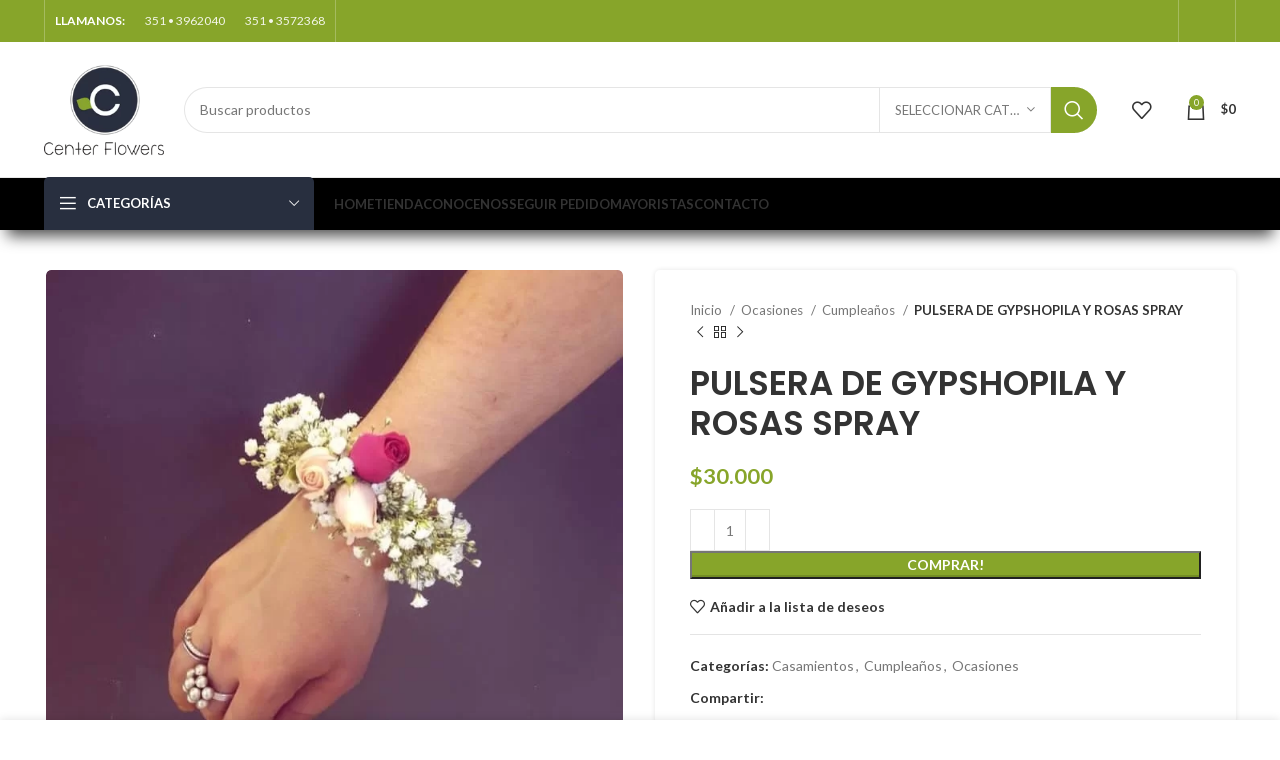

--- FILE ---
content_type: text/html; charset=UTF-8
request_url: https://www.centerflowers.com.ar/producto/pulsera-de-gypshopila-y-rosas-spray/
body_size: 34789
content:
<!DOCTYPE html>
<html lang="es">
<head><meta charset="UTF-8"><script>if(navigator.userAgent.match(/MSIE|Internet Explorer/i)||navigator.userAgent.match(/Trident\/7\..*?rv:11/i)){var href=document.location.href;if(!href.match(/[?&]nowprocket/)){if(href.indexOf("?")==-1){if(href.indexOf("#")==-1){document.location.href=href+"?nowprocket=1"}else{document.location.href=href.replace("#","?nowprocket=1#")}}else{if(href.indexOf("#")==-1){document.location.href=href+"&nowprocket=1"}else{document.location.href=href.replace("#","&nowprocket=1#")}}}}</script><script>class RocketLazyLoadScripts{constructor(){this.v="1.2.5.1",this.triggerEvents=["keydown","mousedown","mousemove","touchmove","touchstart","touchend","wheel"],this.userEventHandler=this._triggerListener.bind(this),this.touchStartHandler=this._onTouchStart.bind(this),this.touchMoveHandler=this._onTouchMove.bind(this),this.touchEndHandler=this._onTouchEnd.bind(this),this.clickHandler=this._onClick.bind(this),this.interceptedClicks=[],this.interceptedClickListeners=[],this._interceptClickListeners(this),window.addEventListener("pageshow",e=>{this.persisted=e.persisted,this.everythingLoaded&&this._triggerLastFunctions()}),document.addEventListener("DOMContentLoaded",()=>{this._preconnect3rdParties()}),this.delayedScripts={normal:[],async:[],defer:[]},this.trash=[],this.allJQueries=[]}_addUserInteractionListener(e){if(document.hidden){e._triggerListener();return}this.triggerEvents.forEach(t=>window.addEventListener(t,e.userEventHandler,{passive:!0})),window.addEventListener("touchstart",e.touchStartHandler,{passive:!0}),window.addEventListener("mousedown",e.touchStartHandler),document.addEventListener("visibilitychange",e.userEventHandler)}_removeUserInteractionListener(){this.triggerEvents.forEach(e=>window.removeEventListener(e,this.userEventHandler,{passive:!0})),document.removeEventListener("visibilitychange",this.userEventHandler)}_onTouchStart(e){"HTML"!==e.target.tagName&&(window.addEventListener("touchend",this.touchEndHandler),window.addEventListener("mouseup",this.touchEndHandler),window.addEventListener("touchmove",this.touchMoveHandler,{passive:!0}),window.addEventListener("mousemove",this.touchMoveHandler),e.target.addEventListener("click",this.clickHandler),this._disableOtherEventListeners(e.target,!0),this._renameDOMAttribute(e.target,"onclick","rocket-onclick"),this._pendingClickStarted())}_onTouchMove(e){window.removeEventListener("touchend",this.touchEndHandler),window.removeEventListener("mouseup",this.touchEndHandler),window.removeEventListener("touchmove",this.touchMoveHandler,{passive:!0}),window.removeEventListener("mousemove",this.touchMoveHandler),e.target.removeEventListener("click",this.clickHandler),this._disableOtherEventListeners(e.target,!1),this._renameDOMAttribute(e.target,"rocket-onclick","onclick"),this._pendingClickFinished()}_onTouchEnd(){window.removeEventListener("touchend",this.touchEndHandler),window.removeEventListener("mouseup",this.touchEndHandler),window.removeEventListener("touchmove",this.touchMoveHandler,{passive:!0}),window.removeEventListener("mousemove",this.touchMoveHandler)}_onClick(e){e.target.removeEventListener("click",this.clickHandler),this._disableOtherEventListeners(e.target,!1),this._renameDOMAttribute(e.target,"rocket-onclick","onclick"),this.interceptedClicks.push(e),e.preventDefault(),e.stopPropagation(),e.stopImmediatePropagation(),this._pendingClickFinished()}_replayClicks(){window.removeEventListener("touchstart",this.touchStartHandler,{passive:!0}),window.removeEventListener("mousedown",this.touchStartHandler),this.interceptedClicks.forEach(e=>{e.target.dispatchEvent(new MouseEvent("click",{view:e.view,bubbles:!0,cancelable:!0}))})}_interceptClickListeners(e){EventTarget.prototype.addEventListenerBase=EventTarget.prototype.addEventListener,EventTarget.prototype.addEventListener=function(t,i,r){"click"!==t||e.windowLoaded||i===e.clickHandler||e.interceptedClickListeners.push({target:this,func:i,options:r}),(this||window).addEventListenerBase(t,i,r)}}_disableOtherEventListeners(e,t){this.interceptedClickListeners.forEach(i=>{i.target===e&&(t?e.removeEventListener("click",i.func,i.options):e.addEventListener("click",i.func,i.options))}),e.parentNode!==document.documentElement&&this._disableOtherEventListeners(e.parentNode,t)}_waitForPendingClicks(){return new Promise(e=>{this._isClickPending?this._pendingClickFinished=e:e()})}_pendingClickStarted(){this._isClickPending=!0}_pendingClickFinished(){this._isClickPending=!1}_renameDOMAttribute(e,t,i){e.hasAttribute&&e.hasAttribute(t)&&(event.target.setAttribute(i,event.target.getAttribute(t)),event.target.removeAttribute(t))}_triggerListener(){this._removeUserInteractionListener(this),"loading"===document.readyState?document.addEventListener("DOMContentLoaded",this._loadEverythingNow.bind(this)):this._loadEverythingNow()}_preconnect3rdParties(){let e=[];document.querySelectorAll("script[type=rocketlazyloadscript][data-rocket-src]").forEach(t=>{let i=t.getAttribute("data-rocket-src");if(i&&0!==i.indexOf("data:")){0===i.indexOf("//")&&(i=location.protocol+i);try{let r=new URL(i).origin;r!==location.origin&&e.push({src:r,crossOrigin:t.crossOrigin||"module"===t.getAttribute("data-rocket-type")})}catch(n){}}}),e=[...new Map(e.map(e=>[JSON.stringify(e),e])).values()],this._batchInjectResourceHints(e,"preconnect")}async _loadEverythingNow(){this.lastBreath=Date.now(),this._delayEventListeners(this),this._delayJQueryReady(this),this._handleDocumentWrite(),this._registerAllDelayedScripts(),this._preloadAllScripts(),await this._loadScriptsFromList(this.delayedScripts.normal),await this._loadScriptsFromList(this.delayedScripts.defer),await this._loadScriptsFromList(this.delayedScripts.async);try{await this._triggerDOMContentLoaded(),await this._pendingWebpackRequests(this),await this._triggerWindowLoad()}catch(e){console.error(e)}window.dispatchEvent(new Event("rocket-allScriptsLoaded")),this.everythingLoaded=!0,this._waitForPendingClicks().then(()=>{this._replayClicks()}),this._emptyTrash()}_registerAllDelayedScripts(){document.querySelectorAll("script[type=rocketlazyloadscript]").forEach(e=>{e.hasAttribute("data-rocket-src")?e.hasAttribute("async")&&!1!==e.async?this.delayedScripts.async.push(e):e.hasAttribute("defer")&&!1!==e.defer||"module"===e.getAttribute("data-rocket-type")?this.delayedScripts.defer.push(e):this.delayedScripts.normal.push(e):this.delayedScripts.normal.push(e)})}async _transformScript(e){if(await this._littleBreath(),!0===e.noModule&&"noModule"in HTMLScriptElement.prototype){e.setAttribute("data-rocket-status","skipped");return}return new Promise(t=>{let i;function r(){(i||e).setAttribute("data-rocket-status","executed"),t()}try{if(navigator.userAgent.indexOf("Firefox/")>0||""===navigator.vendor)i=document.createElement("script"),[...e.attributes].forEach(e=>{let t=e.nodeName;"type"!==t&&("data-rocket-type"===t&&(t="type"),"data-rocket-src"===t&&(t="src"),i.setAttribute(t,e.nodeValue))}),e.text&&(i.text=e.text),i.hasAttribute("src")?(i.addEventListener("load",r),i.addEventListener("error",function(){i.setAttribute("data-rocket-status","failed"),t()}),setTimeout(()=>{i.isConnected||t()},1)):(i.text=e.text,r()),e.parentNode.replaceChild(i,e);else{let n=e.getAttribute("data-rocket-type"),s=e.getAttribute("data-rocket-src");n?(e.type=n,e.removeAttribute("data-rocket-type")):e.removeAttribute("type"),e.addEventListener("load",r),e.addEventListener("error",function(){e.setAttribute("data-rocket-status","failed"),t()}),s?(e.removeAttribute("data-rocket-src"),e.src=s):e.src="data:text/javascript;base64,"+window.btoa(unescape(encodeURIComponent(e.text)))}}catch(a){e.setAttribute("data-rocket-status","failed"),t()}})}async _loadScriptsFromList(e){let t=e.shift();return t&&t.isConnected?(await this._transformScript(t),this._loadScriptsFromList(e)):Promise.resolve()}_preloadAllScripts(){this._batchInjectResourceHints([...this.delayedScripts.normal,...this.delayedScripts.defer,...this.delayedScripts.async],"preload")}_batchInjectResourceHints(e,t){var i=document.createDocumentFragment();e.forEach(e=>{let r=e.getAttribute&&e.getAttribute("data-rocket-src")||e.src;if(r){let n=document.createElement("link");n.href=r,n.rel=t,"preconnect"!==t&&(n.as="script"),e.getAttribute&&"module"===e.getAttribute("data-rocket-type")&&(n.crossOrigin=!0),e.crossOrigin&&(n.crossOrigin=e.crossOrigin),e.integrity&&(n.integrity=e.integrity),i.appendChild(n),this.trash.push(n)}}),document.head.appendChild(i)}_delayEventListeners(e){let t={};function i(i,r){return t[r].eventsToRewrite.indexOf(i)>=0&&!e.everythingLoaded?"rocket-"+i:i}function r(e,r){var n;!t[n=e]&&(t[n]={originalFunctions:{add:n.addEventListener,remove:n.removeEventListener},eventsToRewrite:[]},n.addEventListener=function(){arguments[0]=i(arguments[0],n),t[n].originalFunctions.add.apply(n,arguments)},n.removeEventListener=function(){arguments[0]=i(arguments[0],n),t[n].originalFunctions.remove.apply(n,arguments)}),t[e].eventsToRewrite.push(r)}function n(t,i){let r=t[i];t[i]=null,Object.defineProperty(t,i,{get:()=>r||function(){},set(n){e.everythingLoaded?r=n:t["rocket"+i]=r=n}})}r(document,"DOMContentLoaded"),r(window,"DOMContentLoaded"),r(window,"load"),r(window,"pageshow"),r(document,"readystatechange"),n(document,"onreadystatechange"),n(window,"onload"),n(window,"onpageshow")}_delayJQueryReady(e){let t;function i(t){return e.everythingLoaded?t:t.split(" ").map(e=>"load"===e||0===e.indexOf("load.")?"rocket-jquery-load":e).join(" ")}function r(r){if(r&&r.fn&&!e.allJQueries.includes(r)){r.fn.ready=r.fn.init.prototype.ready=function(t){return e.domReadyFired?t.bind(document)(r):document.addEventListener("rocket-DOMContentLoaded",()=>t.bind(document)(r)),r([])};let n=r.fn.on;r.fn.on=r.fn.init.prototype.on=function(){return this[0]===window&&("string"==typeof arguments[0]||arguments[0]instanceof String?arguments[0]=i(arguments[0]):"object"==typeof arguments[0]&&Object.keys(arguments[0]).forEach(e=>{let t=arguments[0][e];delete arguments[0][e],arguments[0][i(e)]=t})),n.apply(this,arguments),this},e.allJQueries.push(r)}t=r}r(window.jQuery),Object.defineProperty(window,"jQuery",{get:()=>t,set(e){r(e)}})}async _pendingWebpackRequests(e){let t=document.querySelector("script[data-webpack]");async function i(){return new Promise(e=>{t.addEventListener("load",e),t.addEventListener("error",e)})}t&&(await i(),await e._requestAnimFrame(),await e._pendingWebpackRequests(e))}async _triggerDOMContentLoaded(){this.domReadyFired=!0,await this._littleBreath(),document.dispatchEvent(new Event("rocket-readystatechange")),await this._littleBreath(),document.rocketonreadystatechange&&document.rocketonreadystatechange(),await this._littleBreath(),document.dispatchEvent(new Event("rocket-DOMContentLoaded")),await this._littleBreath(),window.dispatchEvent(new Event("rocket-DOMContentLoaded"))}async _triggerWindowLoad(){await this._littleBreath(),document.dispatchEvent(new Event("rocket-readystatechange")),await this._littleBreath(),document.rocketonreadystatechange&&document.rocketonreadystatechange(),await this._littleBreath(),window.dispatchEvent(new Event("rocket-load")),await this._littleBreath(),window.rocketonload&&window.rocketonload(),await this._littleBreath(),this.allJQueries.forEach(e=>e(window).trigger("rocket-jquery-load")),await this._littleBreath();let e=new Event("rocket-pageshow");e.persisted=this.persisted,window.dispatchEvent(e),await this._littleBreath(),window.rocketonpageshow&&window.rocketonpageshow({persisted:this.persisted}),this.windowLoaded=!0}_triggerLastFunctions(){document.onreadystatechange&&document.onreadystatechange(),window.onload&&window.onload(),window.onpageshow&&window.onpageshow({persisted:this.persisted})}_handleDocumentWrite(){let e=new Map;document.write=document.writeln=function(t){let i=document.currentScript;i||console.error("WPRocket unable to document.write this: "+t);let r=document.createRange(),n=i.parentElement,s=e.get(i);void 0===s&&(s=i.nextSibling,e.set(i,s));let a=document.createDocumentFragment();r.setStart(a,0),a.appendChild(r.createContextualFragment(t)),n.insertBefore(a,s)}}async _littleBreath(){Date.now()-this.lastBreath>45&&(await this._requestAnimFrame(),this.lastBreath=Date.now())}async _requestAnimFrame(){return document.hidden?new Promise(e=>setTimeout(e)):new Promise(e=>requestAnimationFrame(e))}_emptyTrash(){this.trash.forEach(e=>e.remove())}static run(){let e=new RocketLazyLoadScripts;e._addUserInteractionListener(e)}}RocketLazyLoadScripts.run();</script>
	
	<link rel="profile" href="https://gmpg.org/xfn/11">
	<link rel="pingback" href="https://www.centerflowers.com.ar/xmlrpc.php">

			<script type="rocketlazyloadscript">window.MSInputMethodContext && document.documentMode && document.write('<script src="https://www.centerflowers.com.ar/wp-content/themes/woodmart/js/libs/ie11CustomProperties.min.js" defer><\/script>');</script>
		<meta name='robots' content='index, follow, max-image-preview:large, max-snippet:-1, max-video-preview:-1' />

	<!-- This site is optimized with the Yoast SEO plugin v23.3 - https://yoast.com/wordpress/plugins/seo/ -->
	<title>PULSERA DE GYPSHOPILA Y ROSAS SPRAY - Center Flowers - Venta de Flores</title><link rel="preload" as="style" href="https://fonts.googleapis.com/css?family=Lato%3A400%2C700%7CPoppins%3A400%2C600%2C500%2C700%2C800%2C900%2C300%2C200%7CDancing%20Script%3A400%2C600%7CRoboto%3A100%2C100italic%2C200%2C200italic%2C300%2C300italic%2C400%2C400italic%2C500%2C500italic%2C600%2C600italic%2C700%2C700italic%2C800%2C800italic%2C900%2C900italic%7CRoboto%20Slab%3A100%2C100italic%2C200%2C200italic%2C300%2C300italic%2C400%2C400italic%2C500%2C500italic%2C600%2C600italic%2C700%2C700italic%2C800%2C800italic%2C900%2C900italic&#038;display=swap" /><link rel="stylesheet" href="https://fonts.googleapis.com/css?family=Lato%3A400%2C700%7CPoppins%3A400%2C600%2C500%2C700%2C800%2C900%2C300%2C200%7CDancing%20Script%3A400%2C600%7CRoboto%3A100%2C100italic%2C200%2C200italic%2C300%2C300italic%2C400%2C400italic%2C500%2C500italic%2C600%2C600italic%2C700%2C700italic%2C800%2C800italic%2C900%2C900italic%7CRoboto%20Slab%3A100%2C100italic%2C200%2C200italic%2C300%2C300italic%2C400%2C400italic%2C500%2C500italic%2C600%2C600italic%2C700%2C700italic%2C800%2C800italic%2C900%2C900italic&#038;display=swap" media="print" onload="this.media='all'" /><noscript><link rel="stylesheet" href="https://fonts.googleapis.com/css?family=Lato%3A400%2C700%7CPoppins%3A400%2C600%2C500%2C700%2C800%2C900%2C300%2C200%7CDancing%20Script%3A400%2C600%7CRoboto%3A100%2C100italic%2C200%2C200italic%2C300%2C300italic%2C400%2C400italic%2C500%2C500italic%2C600%2C600italic%2C700%2C700italic%2C800%2C800italic%2C900%2C900italic%7CRoboto%20Slab%3A100%2C100italic%2C200%2C200italic%2C300%2C300italic%2C400%2C400italic%2C500%2C500italic%2C600%2C600italic%2C700%2C700italic%2C800%2C800italic%2C900%2C900italic&#038;display=swap" /></noscript>
	<link rel="canonical" href="https://www.centerflowers.com.ar/producto/pulsera-de-gypshopila-y-rosas-spray/" />
	<meta property="og:locale" content="es_ES" />
	<meta property="og:type" content="article" />
	<meta property="og:title" content="PULSERA DE GYPSHOPILA Y ROSAS SPRAY - Center Flowers - Venta de Flores" />
	<meta property="og:url" content="https://www.centerflowers.com.ar/producto/pulsera-de-gypshopila-y-rosas-spray/" />
	<meta property="og:site_name" content="Center Flowers - Venta de Flores" />
	<meta property="article:publisher" content="https://www.facebook.com/Center.Flowers.Floreria/" />
	<meta property="article:modified_time" content="2025-12-06T14:38:25+00:00" />
	<meta property="og:image" content="https://www.centerflowers.com.ar/wp-content/uploads/2023/09/WhatsApp-Image-2023-09-11-at-19.40.33-1.jpeg" />
	<meta property="og:image:width" content="720" />
	<meta property="og:image:height" content="682" />
	<meta property="og:image:type" content="image/jpeg" />
	<meta name="twitter:card" content="summary_large_image" />
	<script type="application/ld+json" class="yoast-schema-graph">{"@context":"https://schema.org","@graph":[{"@type":"WebPage","@id":"https://www.centerflowers.com.ar/producto/pulsera-de-gypshopila-y-rosas-spray/","url":"https://www.centerflowers.com.ar/producto/pulsera-de-gypshopila-y-rosas-spray/","name":"PULSERA DE GYPSHOPILA Y ROSAS SPRAY - Center Flowers - Venta de Flores","isPartOf":{"@id":"https://www.centerflowers.com.ar/#website"},"primaryImageOfPage":{"@id":"https://www.centerflowers.com.ar/producto/pulsera-de-gypshopila-y-rosas-spray/#primaryimage"},"image":{"@id":"https://www.centerflowers.com.ar/producto/pulsera-de-gypshopila-y-rosas-spray/#primaryimage"},"thumbnailUrl":"https://www.centerflowers.com.ar/wp-content/uploads/2023/09/WhatsApp-Image-2023-09-11-at-19.40.33-1.jpeg","datePublished":"2023-09-12T02:19:12+00:00","dateModified":"2025-12-06T14:38:25+00:00","breadcrumb":{"@id":"https://www.centerflowers.com.ar/producto/pulsera-de-gypshopila-y-rosas-spray/#breadcrumb"},"inLanguage":"es","potentialAction":[{"@type":"ReadAction","target":["https://www.centerflowers.com.ar/producto/pulsera-de-gypshopila-y-rosas-spray/"]}]},{"@type":"ImageObject","inLanguage":"es","@id":"https://www.centerflowers.com.ar/producto/pulsera-de-gypshopila-y-rosas-spray/#primaryimage","url":"https://www.centerflowers.com.ar/wp-content/uploads/2023/09/WhatsApp-Image-2023-09-11-at-19.40.33-1.jpeg","contentUrl":"https://www.centerflowers.com.ar/wp-content/uploads/2023/09/WhatsApp-Image-2023-09-11-at-19.40.33-1.jpeg","width":720,"height":682},{"@type":"BreadcrumbList","@id":"https://www.centerflowers.com.ar/producto/pulsera-de-gypshopila-y-rosas-spray/#breadcrumb","itemListElement":[{"@type":"ListItem","position":1,"name":"Portada","item":"https://www.centerflowers.com.ar/"},{"@type":"ListItem","position":2,"name":"Shop","item":"https://www.centerflowers.com.ar/shop/"},{"@type":"ListItem","position":3,"name":"PULSERA DE GYPSHOPILA Y ROSAS SPRAY"}]},{"@type":"WebSite","@id":"https://www.centerflowers.com.ar/#website","url":"https://www.centerflowers.com.ar/","name":"Center Flowers - Venta de Flores","description":"Florería Productora","publisher":{"@id":"https://www.centerflowers.com.ar/#organization"},"potentialAction":[{"@type":"SearchAction","target":{"@type":"EntryPoint","urlTemplate":"https://www.centerflowers.com.ar/?s={search_term_string}"},"query-input":"required name=search_term_string"}],"inLanguage":"es"},{"@type":"Organization","@id":"https://www.centerflowers.com.ar/#organization","name":"Center Flowers","url":"https://www.centerflowers.com.ar/","logo":{"@type":"ImageObject","inLanguage":"es","@id":"https://www.centerflowers.com.ar/#/schema/logo/image/","url":"https://www.centerflowers.com.ar/wp-content/uploads/2021/07/logo-center-flowers-facebook-01.jpg","contentUrl":"https://www.centerflowers.com.ar/wp-content/uploads/2021/07/logo-center-flowers-facebook-01.jpg","width":750,"height":750,"caption":"Center Flowers"},"image":{"@id":"https://www.centerflowers.com.ar/#/schema/logo/image/"},"sameAs":["https://www.facebook.com/Center.Flowers.Floreria/"]}]}</script>
	<!-- / Yoast SEO plugin. -->


<link rel='dns-prefetch' href='//sdk.mercadopago.com' />
<link rel='dns-prefetch' href='//fonts.googleapis.com' />
<link href='https://fonts.gstatic.com' crossorigin rel='preconnect' />
<link rel="alternate" type="application/rss+xml" title="Center Flowers - Venta de Flores &raquo; Feed" href="https://www.centerflowers.com.ar/feed/" />
<link rel="alternate" type="application/rss+xml" title="Center Flowers - Venta de Flores &raquo; Feed de los comentarios" href="https://www.centerflowers.com.ar/comments/feed/" />
<!-- Google Tag Manager NUEVO -->
<script>(function(w,d,s,l,i){w[l]=w[l]||[];w[l].push({'gtm.start':
new Date().getTime(),event:'gtm.js'});var f=d.getElementsByTagName(s)[0],
j=d.createElement(s),dl=l!='dataLayer'?'&l='+l:'';j.async=true;j.src=
'https://www.googletagmanager.com/gtm.js?id='+i+dl;f.parentNode.insertBefore(j,f);
})(window,document,'script','dataLayer','GTM-N9BH8F3');</script>
<!-- End Google Tag Manager -->
<!-- Google tag (gtag.js) NUEVO -->
<script async src="https://www.googletagmanager.com/gtag/js?id=G-2Y5Z9KVFTH"></script>
<script>
  window.dataLayer = window.dataLayer || [];
  function gtag(){dataLayer.push(arguments);}
  gtag('js', new Date());

  gtag('config', 'G-2Y5Z9KVFTH');
</script>
<meta name="facebook-domain-verification" content="tzi3bhoa2gpashisdpldc4tq7gqhbs" />
<link data-minify="1" rel='stylesheet' id='thwcfe-contact-info-section-frontend-css' href='https://www.centerflowers.com.ar/wp-content/cache/min/1/wp-content/plugins/woocommerce-checkout-field-editor-pro/block/assets/dist/style-contact-info-section-frontend.css?ver=1760840525' type='text/css' media='all' />
<link data-minify="1" rel='stylesheet' id='thwcfe-contact-info-section-editor-css' href='https://www.centerflowers.com.ar/wp-content/cache/min/1/wp-content/plugins/woocommerce-checkout-field-editor-pro/block/assets/dist/style-contact-info-section.css?ver=1760840525' type='text/css' media='all' />
<link data-minify="1" rel='stylesheet' id='thwcfe-additional-sections-frontend-css' href='https://www.centerflowers.com.ar/wp-content/cache/min/1/wp-content/plugins/woocommerce-checkout-field-editor-pro/block/assets/dist/style-additional-sections-frontend.css?ver=1760840525' type='text/css' media='all' />
<link data-minify="1" rel='stylesheet' id='nta-css-popup-css' href='https://www.centerflowers.com.ar/wp-content/cache/background-css/www.centerflowers.com.ar/wp-content/cache/min/1/wp-content/plugins/whatsapp-for-wordpress/assets/css/style.css?ver=1760840525&wpr_t=1769564386' type='text/css' media='all' />
<style id='classic-theme-styles-inline-css' type='text/css'>
/*! This file is auto-generated */
.wp-block-button__link{color:#fff;background-color:#32373c;border-radius:9999px;box-shadow:none;text-decoration:none;padding:calc(.667em + 2px) calc(1.333em + 2px);font-size:1.125em}.wp-block-file__button{background:#32373c;color:#fff;text-decoration:none}
</style>
<style id='woocommerce-inline-inline-css' type='text/css'>
.woocommerce form .form-row .required { visibility: visible; }
</style>
<link rel='stylesheet' id='wc_mercadopago_checkout_components-css' href='https://www.centerflowers.com.ar/wp-content/plugins/woocommerce-mercadopago/assets/css/checkouts/mp-plugins-components.min.css' type='text/css' media='all' />
<link rel='stylesheet' id='ywdpd_owl-css' href='https://www.centerflowers.com.ar/wp-content/cache/background-css/www.centerflowers.com.ar/wp-content/plugins/yith-woocommerce-dynamic-pricing-and-discounts-premium/assets/css/owl/owl.carousel.min.css?wpr_t=1769564386' type='text/css' media='all' />
<link data-minify="1" rel='stylesheet' id='yith_ywdpd_frontend-css' href='https://www.centerflowers.com.ar/wp-content/cache/background-css/www.centerflowers.com.ar/wp-content/cache/min/1/wp-content/plugins/yith-woocommerce-dynamic-pricing-and-discounts-premium/assets/css/frontend.css?ver=1760840525&wpr_t=1769564386' type='text/css' media='all' />
<link rel='stylesheet' id='elementor-frontend-css' href='https://www.centerflowers.com.ar/wp-content/plugins/elementor/assets/css/frontend.min.css' type='text/css' media='all' />
<link data-minify="1" rel='stylesheet' id='swiper-css' href='https://www.centerflowers.com.ar/wp-content/cache/min/1/wp-content/plugins/elementor/assets/lib/swiper/v8/css/swiper.min.css?ver=1760840525' type='text/css' media='all' />
<link data-minify="1" rel='stylesheet' id='elementor-post-6-css' href='https://www.centerflowers.com.ar/wp-content/cache/min/1/wp-content/uploads/elementor/css/post-6.css?ver=1760840525' type='text/css' media='all' />
<link rel='stylesheet' id='elementor-pro-css' href='https://www.centerflowers.com.ar/wp-content/plugins/elementor-pro/assets/css/frontend.min.css' type='text/css' media='all' />
<link rel='stylesheet' id='bootstrap-css' href='https://www.centerflowers.com.ar/wp-content/themes/woodmart/css/bootstrap-light.min.css' type='text/css' media='all' />
<link rel='stylesheet' id='woodmart-style-css' href='https://www.centerflowers.com.ar/wp-content/cache/background-css/www.centerflowers.com.ar/wp-content/themes/woodmart/css/parts/base.min.css?wpr_t=1769564390' type='text/css' media='all' />
<link rel='stylesheet' id='wd-widget-recent-post-comments-css' href='https://www.centerflowers.com.ar/wp-content/themes/woodmart/css/parts/widget-recent-post-comments.min.css' type='text/css' media='all' />
<link rel='stylesheet' id='wd-widget-wd-recent-posts-css' href='https://www.centerflowers.com.ar/wp-content/themes/woodmart/css/parts/widget-wd-recent-posts.min.css' type='text/css' media='all' />
<link rel='stylesheet' id='wd-widget-nav-css' href='https://www.centerflowers.com.ar/wp-content/themes/woodmart/css/parts/widget-nav.min.css' type='text/css' media='all' />
<link rel='stylesheet' id='wd-widget-wd-layered-nav-css' href='https://www.centerflowers.com.ar/wp-content/themes/woodmart/css/parts/woo-widget-wd-layered-nav.min.css' type='text/css' media='all' />
<link rel='stylesheet' id='wd-woo-mod-swatches-base-css' href='https://www.centerflowers.com.ar/wp-content/themes/woodmart/css/parts/woo-mod-swatches-base.min.css' type='text/css' media='all' />
<link rel='stylesheet' id='wd-woo-mod-swatches-filter-css' href='https://www.centerflowers.com.ar/wp-content/themes/woodmart/css/parts/woo-mod-swatches-filter.min.css' type='text/css' media='all' />
<link rel='stylesheet' id='wd-widget-product-cat-css' href='https://www.centerflowers.com.ar/wp-content/themes/woodmart/css/parts/woo-widget-product-cat.min.css' type='text/css' media='all' />
<link rel='stylesheet' id='wd-widget-product-list-css' href='https://www.centerflowers.com.ar/wp-content/themes/woodmart/css/parts/woo-widget-product-list.min.css' type='text/css' media='all' />
<link rel='stylesheet' id='wd-widget-slider-price-filter-css' href='https://www.centerflowers.com.ar/wp-content/themes/woodmart/css/parts/woo-widget-slider-price-filter.min.css' type='text/css' media='all' />
<link rel='stylesheet' id='wd-elementor-base-css' href='https://www.centerflowers.com.ar/wp-content/themes/woodmart/css/parts/int-elem-base.min.css' type='text/css' media='all' />
<link rel='stylesheet' id='wd-elementor-pro-base-css' href='https://www.centerflowers.com.ar/wp-content/themes/woodmart/css/parts/int-elementor-pro.min.css' type='text/css' media='all' />
<link rel='stylesheet' id='wd-woocommerce-base-css' href='https://www.centerflowers.com.ar/wp-content/themes/woodmart/css/parts/woocommerce-base.min.css' type='text/css' media='all' />
<link rel='stylesheet' id='wd-mod-star-rating-css' href='https://www.centerflowers.com.ar/wp-content/themes/woodmart/css/parts/mod-star-rating.min.css' type='text/css' media='all' />
<link rel='stylesheet' id='wd-woo-el-track-order-css' href='https://www.centerflowers.com.ar/wp-content/themes/woodmart/css/parts/woo-el-track-order.min.css' type='text/css' media='all' />
<link rel='stylesheet' id='wd-woo-mod-quantity-css' href='https://www.centerflowers.com.ar/wp-content/themes/woodmart/css/parts/woo-mod-quantity.min.css' type='text/css' media='all' />
<link rel='stylesheet' id='wd-woo-single-prod-el-base-css' href='https://www.centerflowers.com.ar/wp-content/themes/woodmart/css/parts/woo-single-prod-el-base.min.css' type='text/css' media='all' />
<link rel='stylesheet' id='wd-woo-mod-stock-status-css' href='https://www.centerflowers.com.ar/wp-content/themes/woodmart/css/parts/woo-mod-stock-status.min.css' type='text/css' media='all' />
<link rel='stylesheet' id='wd-woo-mod-shop-attributes-css' href='https://www.centerflowers.com.ar/wp-content/themes/woodmart/css/parts/woo-mod-shop-attributes.min.css' type='text/css' media='all' />
<link rel='stylesheet' id='child-style-css' href='https://www.centerflowers.com.ar/wp-content/themes/woodmart-child/style.css' type='text/css' media='all' />
<link rel='stylesheet' id='wd-header-base-css' href='https://www.centerflowers.com.ar/wp-content/themes/woodmart/css/parts/header-base.min.css' type='text/css' media='all' />
<link rel='stylesheet' id='wd-mod-tools-css' href='https://www.centerflowers.com.ar/wp-content/themes/woodmart/css/parts/mod-tools.min.css' type='text/css' media='all' />
<link rel='stylesheet' id='wd-header-elements-base-css' href='https://www.centerflowers.com.ar/wp-content/themes/woodmart/css/parts/header-el-base.min.css' type='text/css' media='all' />
<link rel='stylesheet' id='wd-social-icons-css' href='https://www.centerflowers.com.ar/wp-content/themes/woodmart/css/parts/el-social-icons.min.css' type='text/css' media='all' />
<link rel='stylesheet' id='wd-header-search-css' href='https://www.centerflowers.com.ar/wp-content/themes/woodmart/css/parts/header-el-search.min.css' type='text/css' media='all' />
<link rel='stylesheet' id='wd-header-search-form-css' href='https://www.centerflowers.com.ar/wp-content/themes/woodmart/css/parts/header-el-search-form.min.css' type='text/css' media='all' />
<link rel='stylesheet' id='wd-wd-search-results-css' href='https://www.centerflowers.com.ar/wp-content/themes/woodmart/css/parts/wd-search-results.min.css' type='text/css' media='all' />
<link rel='stylesheet' id='wd-wd-search-form-css' href='https://www.centerflowers.com.ar/wp-content/themes/woodmart/css/parts/wd-search-form.min.css' type='text/css' media='all' />
<link rel='stylesheet' id='wd-wd-search-cat-css' href='https://www.centerflowers.com.ar/wp-content/themes/woodmart/css/parts/wd-search-cat.min.css' type='text/css' media='all' />
<link rel='stylesheet' id='wd-header-cart-side-css' href='https://www.centerflowers.com.ar/wp-content/themes/woodmart/css/parts/header-el-cart-side.min.css' type='text/css' media='all' />
<link rel='stylesheet' id='wd-header-cart-css' href='https://www.centerflowers.com.ar/wp-content/themes/woodmart/css/parts/header-el-cart.min.css' type='text/css' media='all' />
<link rel='stylesheet' id='wd-widget-shopping-cart-css' href='https://www.centerflowers.com.ar/wp-content/themes/woodmart/css/parts/woo-widget-shopping-cart.min.css' type='text/css' media='all' />
<link rel='stylesheet' id='wd-header-categories-nav-css' href='https://www.centerflowers.com.ar/wp-content/themes/woodmart/css/parts/header-el-category-nav.min.css' type='text/css' media='all' />
<link rel='stylesheet' id='wd-mod-nav-vertical-css' href='https://www.centerflowers.com.ar/wp-content/themes/woodmart/css/parts/mod-nav-vertical.min.css' type='text/css' media='all' />
<link rel='stylesheet' id='wd-page-title-css' href='https://www.centerflowers.com.ar/wp-content/themes/woodmart/css/parts/page-title.min.css' type='text/css' media='all' />
<link rel='stylesheet' id='wd-woo-single-prod-predefined-css' href='https://www.centerflowers.com.ar/wp-content/themes/woodmart/css/parts/woo-single-prod-predefined.min.css' type='text/css' media='all' />
<link rel='stylesheet' id='wd-woo-single-prod-and-quick-view-predefined-css' href='https://www.centerflowers.com.ar/wp-content/themes/woodmart/css/parts/woo-single-prod-and-quick-view-predefined.min.css' type='text/css' media='all' />
<link rel='stylesheet' id='wd-woo-single-prod-el-tabs-predefined-css' href='https://www.centerflowers.com.ar/wp-content/themes/woodmart/css/parts/woo-single-prod-el-tabs-predefined.min.css' type='text/css' media='all' />
<link rel='stylesheet' id='wd-woo-single-prod-opt-base-css' href='https://www.centerflowers.com.ar/wp-content/themes/woodmart/css/parts/woo-single-prod-opt-base.min.css' type='text/css' media='all' />
<link rel='stylesheet' id='wd-woo-single-prod-el-gallery-css' href='https://www.centerflowers.com.ar/wp-content/themes/woodmart/css/parts/woo-single-prod-el-gallery.min.css' type='text/css' media='all' />
<link rel='stylesheet' id='wd-owl-carousel-css' href='https://www.centerflowers.com.ar/wp-content/themes/woodmart/css/parts/lib-owl-carousel.min.css' type='text/css' media='all' />
<link rel='stylesheet' id='wd-photoswipe-css' href='https://www.centerflowers.com.ar/wp-content/cache/background-css/www.centerflowers.com.ar/wp-content/themes/woodmart/css/parts/lib-photoswipe.min.css?wpr_t=1769564390' type='text/css' media='all' />
<link rel='stylesheet' id='wd-woo-single-prod-el-navigation-css' href='https://www.centerflowers.com.ar/wp-content/themes/woodmart/css/parts/woo-single-prod-el-navigation.min.css' type='text/css' media='all' />
<link rel='stylesheet' id='wd-tabs-css' href='https://www.centerflowers.com.ar/wp-content/themes/woodmart/css/parts/el-tabs.min.css' type='text/css' media='all' />
<link rel='stylesheet' id='wd-woo-single-prod-el-tabs-opt-layout-tabs-css' href='https://www.centerflowers.com.ar/wp-content/themes/woodmart/css/parts/woo-single-prod-el-tabs-opt-layout-tabs.min.css' type='text/css' media='all' />
<link rel='stylesheet' id='wd-accordion-css' href='https://www.centerflowers.com.ar/wp-content/themes/woodmart/css/parts/el-accordion.min.css' type='text/css' media='all' />
<link rel='stylesheet' id='wd-product-loop-css' href='https://www.centerflowers.com.ar/wp-content/themes/woodmart/css/parts/woo-product-loop.min.css' type='text/css' media='all' />
<link rel='stylesheet' id='wd-product-loop-fw-button-css' href='https://www.centerflowers.com.ar/wp-content/themes/woodmart/css/parts/woo-prod-loop-fw-button.min.css' type='text/css' media='all' />
<link rel='stylesheet' id='wd-woo-mod-add-btn-replace-css' href='https://www.centerflowers.com.ar/wp-content/themes/woodmart/css/parts/woo-mod-add-btn-replace.min.css' type='text/css' media='all' />
<link rel='stylesheet' id='wd-mod-more-description-css' href='https://www.centerflowers.com.ar/wp-content/themes/woodmart/css/parts/mod-more-description.min.css' type='text/css' media='all' />
<link rel='stylesheet' id='wd-woo-opt-products-bg-css' href='https://www.centerflowers.com.ar/wp-content/themes/woodmart/css/parts/woo-opt-products-bg.min.css' type='text/css' media='all' />
<link rel='stylesheet' id='wd-woo-opt-products-shadow-css' href='https://www.centerflowers.com.ar/wp-content/themes/woodmart/css/parts/woo-opt-products-shadow.min.css' type='text/css' media='all' />
<link rel='stylesheet' id='wd-bordered-product-css' href='https://www.centerflowers.com.ar/wp-content/themes/woodmart/css/parts/woo-opt-bordered-product.min.css' type='text/css' media='all' />
<link rel='stylesheet' id='wd-woo-opt-title-limit-css' href='https://www.centerflowers.com.ar/wp-content/themes/woodmart/css/parts/woo-opt-title-limit.min.css' type='text/css' media='all' />
<link rel='stylesheet' id='wd-woo-opt-stretch-cont-css' href='https://www.centerflowers.com.ar/wp-content/themes/woodmart/css/parts/woo-opt-stretch-cont.min.css' type='text/css' media='all' />
<link rel='stylesheet' id='wd-mfp-popup-css' href='https://www.centerflowers.com.ar/wp-content/themes/woodmart/css/parts/lib-magnific-popup.min.css' type='text/css' media='all' />
<link rel='stylesheet' id='wd-woo-mod-product-labels-css' href='https://www.centerflowers.com.ar/wp-content/themes/woodmart/css/parts/woo-mod-product-labels.min.css' type='text/css' media='all' />
<link rel='stylesheet' id='wd-footer-base-css' href='https://www.centerflowers.com.ar/wp-content/themes/woodmart/css/parts/footer-base.min.css' type='text/css' media='all' />
<link rel='stylesheet' id='wd-scroll-top-css' href='https://www.centerflowers.com.ar/wp-content/themes/woodmart/css/parts/opt-scrolltotop.min.css' type='text/css' media='all' />
<link rel='stylesheet' id='wd-sticky-add-to-cart-css' href='https://www.centerflowers.com.ar/wp-content/themes/woodmart/css/parts/woo-opt-sticky-add-to-cart.min.css' type='text/css' media='all' />
<link rel='stylesheet' id='wd-bottom-toolbar-css' href='https://www.centerflowers.com.ar/wp-content/themes/woodmart/css/parts/opt-bottom-toolbar.min.css' type='text/css' media='all' />
<link data-minify="1" rel='stylesheet' id='xts-style-header_153799-css' href='https://www.centerflowers.com.ar/wp-content/cache/min/1/wp-content/uploads/2023/08/xts-header_153799-1691066782.css?ver=1760840525' type='text/css' media='all' />
<link data-minify="1" rel='stylesheet' id='xts-style-theme_settings_default-css' href='https://www.centerflowers.com.ar/wp-content/cache/background-css/www.centerflowers.com.ar/wp-content/cache/min/1/wp-content/uploads/2024/06/xts-theme_settings_default-1719258516.css?ver=1760840525&wpr_t=1769564390' type='text/css' media='all' />

<style id='rocket-lazyload-inline-css' type='text/css'>
.rll-youtube-player{position:relative;padding-bottom:56.23%;height:0;overflow:hidden;max-width:100%;}.rll-youtube-player:focus-within{outline: 2px solid currentColor;outline-offset: 5px;}.rll-youtube-player iframe{position:absolute;top:0;left:0;width:100%;height:100%;z-index:100;background:0 0}.rll-youtube-player img{bottom:0;display:block;left:0;margin:auto;max-width:100%;width:100%;position:absolute;right:0;top:0;border:none;height:auto;-webkit-transition:.4s all;-moz-transition:.4s all;transition:.4s all}.rll-youtube-player img:hover{-webkit-filter:brightness(75%)}.rll-youtube-player .play{height:100%;width:100%;left:0;top:0;position:absolute;background:var(--wpr-bg-3d277715-f3f9-43bd-8f2c-c07f2cbe1000) no-repeat center;background-color: transparent !important;cursor:pointer;border:none;}
</style>

<link rel="preconnect" href="https://fonts.gstatic.com/" crossorigin><script type="text/template" id="tmpl-variation-template">
	<div class="woocommerce-variation-description">{{{ data.variation.variation_description }}}</div>
	<div class="woocommerce-variation-price">{{{ data.variation.price_html }}}</div>
	<div class="woocommerce-variation-availability">{{{ data.variation.availability_html }}}</div>
</script>
<script type="text/template" id="tmpl-unavailable-variation-template">
	<p>Lo siento, este producto no está disponible. Por favor, elige otra combinación.</p>
</script>
<script type="text/javascript" src="https://www.centerflowers.com.ar/wp-includes/js/jquery/jquery.min.js" id="jquery-core-js" defer></script>
<script type="text/javascript" src="https://www.centerflowers.com.ar/wp-includes/js/jquery/jquery-migrate.min.js" id="jquery-migrate-js" defer></script>
<script type="text/javascript" src="https://www.centerflowers.com.ar/wp-content/plugins/woocommerce/assets/js/jquery-blockui/jquery.blockUI.min.js" id="jquery-blockui-js" defer="defer" data-wp-strategy="defer"></script>
<script type="text/javascript" id="wc-add-to-cart-js-extra">
/* <![CDATA[ */
var wc_add_to_cart_params = {"ajax_url":"\/wp-admin\/admin-ajax.php","wc_ajax_url":"\/?wc-ajax=%%endpoint%%","i18n_view_cart":"Ver carrito","cart_url":"https:\/\/www.centerflowers.com.ar\/shop\/cart\/","is_cart":"","cart_redirect_after_add":"yes"};
/* ]]> */
</script>
<script type="rocketlazyloadscript" data-rocket-type="text/javascript" data-rocket-src="https://www.centerflowers.com.ar/wp-content/plugins/woocommerce/assets/js/frontend/add-to-cart.min.js" id="wc-add-to-cart-js" defer="defer" data-wp-strategy="defer"></script>
<script type="text/javascript" src="https://www.centerflowers.com.ar/wp-content/plugins/woocommerce/assets/js/zoom/jquery.zoom.min.js" id="zoom-js" defer="defer" data-wp-strategy="defer"></script>
<script type="text/javascript" id="wc-single-product-js-extra">
/* <![CDATA[ */
var wc_single_product_params = {"i18n_required_rating_text":"Por favor elige una puntuaci\u00f3n","review_rating_required":"yes","flexslider":{"rtl":false,"animation":"slide","smoothHeight":true,"directionNav":false,"controlNav":"thumbnails","slideshow":false,"animationSpeed":500,"animationLoop":false,"allowOneSlide":false},"zoom_enabled":"","zoom_options":[],"photoswipe_enabled":"","photoswipe_options":{"shareEl":false,"closeOnScroll":false,"history":false,"hideAnimationDuration":0,"showAnimationDuration":0},"flexslider_enabled":""};
/* ]]> */
</script>
<script type="text/javascript" src="https://www.centerflowers.com.ar/wp-content/plugins/woocommerce/assets/js/frontend/single-product.min.js" id="wc-single-product-js" defer="defer" data-wp-strategy="defer"></script>
<script type="text/javascript" src="https://www.centerflowers.com.ar/wp-content/plugins/woocommerce/assets/js/js-cookie/js.cookie.min.js" id="js-cookie-js" defer="defer" data-wp-strategy="defer"></script>
<script type="text/javascript" id="woocommerce-js-extra">
/* <![CDATA[ */
var woocommerce_params = {"ajax_url":"\/wp-admin\/admin-ajax.php","wc_ajax_url":"\/?wc-ajax=%%endpoint%%"};
/* ]]> */
</script>
<script type="rocketlazyloadscript" data-rocket-type="text/javascript" data-rocket-src="https://www.centerflowers.com.ar/wp-content/plugins/woocommerce/assets/js/frontend/woocommerce.min.js" id="woocommerce-js" defer="defer" data-wp-strategy="defer"></script>
<script type="text/javascript" src="https://www.centerflowers.com.ar/wp-includes/js/underscore.min.js" id="underscore-js" defer></script>
<script type="text/javascript" id="wp-util-js-extra">
/* <![CDATA[ */
var _wpUtilSettings = {"ajax":{"url":"\/wp-admin\/admin-ajax.php"}};
/* ]]> */
</script>
<script type="rocketlazyloadscript" data-rocket-type="text/javascript" data-rocket-src="https://www.centerflowers.com.ar/wp-includes/js/wp-util.min.js" id="wp-util-js" defer></script>
<script type="text/javascript" id="wc-add-to-cart-variation-js-extra">
/* <![CDATA[ */
var wc_add_to_cart_variation_params = {"wc_ajax_url":"\/?wc-ajax=%%endpoint%%","i18n_no_matching_variations_text":"Lo siento, no hay productos que igualen tu selecci\u00f3n. Por favor, escoge una combinaci\u00f3n diferente.","i18n_make_a_selection_text":"Elige las opciones del producto antes de a\u00f1adir este producto a tu carrito.","i18n_unavailable_text":"Lo siento, este producto no est\u00e1 disponible. Por favor, elige otra combinaci\u00f3n."};
/* ]]> */
</script>
<script type="rocketlazyloadscript" data-rocket-type="text/javascript" data-rocket-src="https://www.centerflowers.com.ar/wp-content/plugins/woocommerce/assets/js/frontend/add-to-cart-variation.min.js" id="wc-add-to-cart-variation-js" defer="defer" data-wp-strategy="defer"></script>
<script type="rocketlazyloadscript" data-rocket-type="text/javascript" data-rocket-src="https://www.centerflowers.com.ar/wp-content/themes/woodmart/js/libs/device.min.js" id="wd-device-library-js" defer></script>
<link rel="https://api.w.org/" href="https://www.centerflowers.com.ar/wp-json/" /><link rel="alternate" title="JSON" type="application/json" href="https://www.centerflowers.com.ar/wp-json/wp/v2/product/9949" /><link rel='shortlink' href='https://www.centerflowers.com.ar/?p=9949' />
<link rel="alternate" title="oEmbed (JSON)" type="application/json+oembed" href="https://www.centerflowers.com.ar/wp-json/oembed/1.0/embed?url=https%3A%2F%2Fwww.centerflowers.com.ar%2Fproducto%2Fpulsera-de-gypshopila-y-rosas-spray%2F" />
<link rel="alternate" title="oEmbed (XML)" type="text/xml+oembed" href="https://www.centerflowers.com.ar/wp-json/oembed/1.0/embed?url=https%3A%2F%2Fwww.centerflowers.com.ar%2Fproducto%2Fpulsera-de-gypshopila-y-rosas-spray%2F&#038;format=xml" />
<meta name="theme-color" content="rgb(135,165,42)">					<meta name="viewport" content="width=device-width, initial-scale=1.0, maximum-scale=1.0, user-scalable=no">
										<noscript><style>.woocommerce-product-gallery{ opacity: 1 !important; }</style></noscript>
	<meta name="generator" content="Elementor 3.22.1; features: e_optimized_assets_loading, e_font_icon_svg, additional_custom_breakpoints; settings: css_print_method-external, google_font-enabled, font_display-swap">
<style type="text/css">.recentcomments a{display:inline !important;padding:0 !important;margin:0 !important;}</style>			<script type="rocketlazyloadscript" data-rocket-type="text/javascript">
				!function(f,b,e,v,n,t,s){if(f.fbq)return;n=f.fbq=function(){n.callMethod?
					n.callMethod.apply(n,arguments):n.queue.push(arguments)};if(!f._fbq)f._fbq=n;
					n.push=n;n.loaded=!0;n.version='2.0';n.queue=[];t=b.createElement(e);t.async=!0;
					t.src=v;s=b.getElementsByTagName(e)[0];s.parentNode.insertBefore(t,s)}(window,
					document,'script','https://connect.facebook.net/en_US/fbevents.js');
			</script>
			<!-- WooCommerce Facebook Integration Begin -->
			<script type="rocketlazyloadscript" data-rocket-type="text/javascript">

				fbq('init', '735681424587811', {}, {
    "agent": "woocommerce-9.0.3-3.2.7"
});

				fbq( 'track', 'PageView', {
    "source": "woocommerce",
    "version": "9.0.3",
    "pluginVersion": "3.2.7"
} );

				document.addEventListener( 'DOMContentLoaded', function() {
					// Insert placeholder for events injected when a product is added to the cart through AJAX.
					document.body.insertAdjacentHTML( 'beforeend', '<div class=\"wc-facebook-pixel-event-placeholder\"></div>' );
				}, false );

			</script>
			<!-- WooCommerce Facebook Integration End -->
			<link rel="icon" href="https://www.centerflowers.com.ar/wp-content/uploads/2021/06/logo-center-flowers-redes-02-150x150.png" sizes="32x32" />
<link rel="icon" href="https://www.centerflowers.com.ar/wp-content/uploads/2021/06/logo-center-flowers-redes-02-200x200.png" sizes="192x192" />
<link rel="apple-touch-icon" href="https://www.centerflowers.com.ar/wp-content/uploads/2021/06/logo-center-flowers-redes-02-200x200.png" />
<meta name="msapplication-TileImage" content="https://www.centerflowers.com.ar/wp-content/uploads/2021/06/logo-center-flowers-redes-02-300x300.png" />
<style>
		
		</style><noscript><style id="rocket-lazyload-nojs-css">.rll-youtube-player, [data-lazy-src]{display:none !important;}</style></noscript><style id="wpr-lazyload-bg-container"></style><style id="wpr-lazyload-bg-exclusion"></style>
<noscript>
<style id="wpr-lazyload-bg-nostyle">.wa__btn_w_img .wa__cs_img:after{--wpr-bg-a7102f55-8b21-49d3-a857-1b579ba8964d: url('https://www.centerflowers.com.ar/wp-content/plugins/whatsapp-for-wordpress/assets/img/whatsapp_logo_green.svg');}.wa__stt_offline.wa__btn_w_img .wa__cs_img:after{--wpr-bg-a74ee32c-46ab-434b-8d63-bd03e78c01a7: url('https://www.centerflowers.com.ar/wp-content/plugins/whatsapp-for-wordpress/assets/img/whatsapp_logo_gray.svg');}.wa__popup_chat_box .wa__popup_heading:before{--wpr-bg-aa844ef2-4150-439b-ab2f-0938ac74fcba: url('https://www.centerflowers.com.ar/wp-content/plugins/whatsapp-for-wordpress/assets/img/whatsapp_logo.svg');}.wa__popup_chat_box .wa__stt:after{--wpr-bg-3416b2b9-4674-4098-a322-38866f013931: url('https://www.centerflowers.com.ar/wp-content/plugins/whatsapp-for-wordpress/assets/img/whatsapp_logo_green.svg');}.wa__popup_call_btn.wa__popup_call_btn_lg:before{--wpr-bg-e5f7bad4-96c7-41de-9bba-ca268792e2f9: url('https://www.centerflowers.com.ar/wp-content/plugins/whatsapp-for-wordpress/assets/img/whatsapp_logo_green_sm.svg');}.wa__popup_chat_box_gray .wa__popup_heading_gray:before{--wpr-bg-737c2b54-8544-4dd8-9023-856574b519f0: url('https://www.centerflowers.com.ar/wp-content/plugins/whatsapp-for-wordpress/assets/img/whatsapp_logo_green.svg');}.wa__popup_chat_box_ct .wa__popup_heading_ct:before{--wpr-bg-1da44d1f-7b7b-48ea-b543-320b72c4758e: url('https://www.centerflowers.com.ar/wp-content/plugins/whatsapp-for-wordpress/assets/img/whatsapp_logo.svg');}.wa__popup_chat_box_ct .wa__popup_ct_content_item .wa__member_stt_online{--wpr-bg-0caf54c1-99b2-45cd-8f94-2989cd814561: url('https://www.centerflowers.com.ar/wp-content/plugins/whatsapp-for-wordpress/assets/img/whatsapp_logo_green.svg');}.wa__btn_popup .wa__btn_popup_icon:before{--wpr-bg-86edccf6-ea4f-4bf5-bf17-8b05ab337bf0: url('https://www.centerflowers.com.ar/wp-content/plugins/whatsapp-for-wordpress/assets/img/whatsapp_logo.svg');}.wa__btn_popup .wa__btn_popup_icon:after{--wpr-bg-be44a07f-72a0-47fe-a730-33a846c44fb7: url('https://www.centerflowers.com.ar/wp-content/plugins/whatsapp-for-wordpress/assets/img/x_icon.svg');}.wa__popup_chat_box .wa__stt.wa__stt_offline:after{--wpr-bg-5b683462-2450-46a4-8c58-d25728c723ce: url('https://www.centerflowers.com.ar/wp-content/plugins/whatsapp-for-wordpress/assets/img/whatsapp_logo_gray_sm.svg');}.wa__popup_call_btn.wa__popup_call_btn_lg:active:before,.wa__popup_call_btn.wa__popup_call_btn_lg:focus:before,.wa__popup_call_btn.wa__popup_call_btn_lg:hover:before{--wpr-bg-34df85ee-c197-4c35-a7a8-59d506baaf46: url('https://www.centerflowers.com.ar/wp-content/plugins/whatsapp-for-wordpress/assets/img/whatsapp_logo.svg');}.owl-carousel .owl-video-play-icon{--wpr-bg-cd28af17-fd3a-404c-9d87-6858d6aa0bd8: url('https://www.centerflowers.com.ar/wp-content/plugins/yith-woocommerce-dynamic-pricing-and-discounts-premium/assets/css/owl/owl.video.play.png');}.ywdpd_popup .ywdpd_close{--wpr-bg-71ebd3f2-967a-4c65-a37a-cdfffae0b363: url('https://www.centerflowers.com.ar/wp-content/plugins/yith-woocommerce-dynamic-pricing-and-discounts-premium/assets/icons/clear-24px.svg');}.ywdpd_popup .ywdpd_popup_general_content .ywdpd_popup_content .ywdpd_popup_stage .ywdpd_popup_items .owl-nav .owl-prev span,.ywdpd_popup .ywdpd_popup_general_content .ywdpd_popup_content .ywdpd_popup_stage .ywdpd_popup_items .owl-nav .owl-next span{--wpr-bg-525b40bd-ce73-4669-8338-e0c369a200b0: url('https://www.centerflowers.com.ar/wp-content/plugins/yith-woocommerce-dynamic-pricing-and-discounts-premium/assets/icons/arrow-slider.png');}.ywdpd_popup .ywdpd_popup_general_content .ywdpd_popup_content .ywdpd_step2 .ywdpd_back{--wpr-bg-04222df3-a737-4efe-bfa9-a44f8d3464e4: url('https://www.centerflowers.com.ar/wp-content/plugins/yith-woocommerce-dynamic-pricing-and-discounts-premium/assets/icons/back.png');}html:not(.browser-Firefox) input[type="date"]{--wpr-bg-fd97eaa1-58a5-4b66-a5a7-910509cf8800: url('https://www.centerflowers.com.ar/wp-content/themes/woodmart/inc/admin/assets/images/calend-d.svg');}html:not(.browser-Firefox) [class*="color-scheme-light"] input[type='date']{--wpr-bg-980a6e9b-e256-4dc9-9490-89ec9c060bf1: url('https://www.centerflowers.com.ar/wp-content/themes/woodmart/inc/admin/assets/images/calend-l.svg');}.pswp__button,[class*="pswp__button--arrow--"]:before{--wpr-bg-2e7e7209-d8c3-4301-bd6c-a1f4ea09a002: url('https://www.centerflowers.com.ar/wp-content/themes/woodmart/images/default-skin.png');}.pswp--svg .pswp__button,.pswp--svg [class*="pswp__button--arrow--"]:before{--wpr-bg-bb1ced0a-7fc4-419b-a78c-a6199d230030: url('https://www.centerflowers.com.ar/wp-content/themes/woodmart/images/default-skin.svg');}.wd-popup.wd-promo-popup{--wpr-bg-a79d34ae-4452-4453-98fe-42982fa72a5f: url('https://www.centerflowers.com.ar/wp-content/uploads/2021/08/promo-popup.jpg');}.page-title-default{--wpr-bg-2eec549a-5018-4cb3-b477-bc88cde05bc9: url('https://www.centerflowers.com.ar/wp-content/uploads/2023/08/fondo-flores-06.webp');}.rll-youtube-player .play{--wpr-bg-3d277715-f3f9-43bd-8f2c-c07f2cbe1000: url('https://www.centerflowers.com.ar/wp-content/plugins/wp-rocket/assets/img/youtube.png');}</style>
</noscript>
<script type="application/javascript">const rocket_pairs = [{"selector":".wa__btn_w_img .wa__cs_img","style":".wa__btn_w_img .wa__cs_img:after{--wpr-bg-a7102f55-8b21-49d3-a857-1b579ba8964d: url('https:\/\/www.centerflowers.com.ar\/wp-content\/plugins\/whatsapp-for-wordpress\/assets\/img\/whatsapp_logo_green.svg');}","hash":"a7102f55-8b21-49d3-a857-1b579ba8964d","url":"https:\/\/www.centerflowers.com.ar\/wp-content\/plugins\/whatsapp-for-wordpress\/assets\/img\/whatsapp_logo_green.svg"},{"selector":".wa__stt_offline.wa__btn_w_img .wa__cs_img","style":".wa__stt_offline.wa__btn_w_img .wa__cs_img:after{--wpr-bg-a74ee32c-46ab-434b-8d63-bd03e78c01a7: url('https:\/\/www.centerflowers.com.ar\/wp-content\/plugins\/whatsapp-for-wordpress\/assets\/img\/whatsapp_logo_gray.svg');}","hash":"a74ee32c-46ab-434b-8d63-bd03e78c01a7","url":"https:\/\/www.centerflowers.com.ar\/wp-content\/plugins\/whatsapp-for-wordpress\/assets\/img\/whatsapp_logo_gray.svg"},{"selector":".wa__popup_chat_box .wa__popup_heading","style":".wa__popup_chat_box .wa__popup_heading:before{--wpr-bg-aa844ef2-4150-439b-ab2f-0938ac74fcba: url('https:\/\/www.centerflowers.com.ar\/wp-content\/plugins\/whatsapp-for-wordpress\/assets\/img\/whatsapp_logo.svg');}","hash":"aa844ef2-4150-439b-ab2f-0938ac74fcba","url":"https:\/\/www.centerflowers.com.ar\/wp-content\/plugins\/whatsapp-for-wordpress\/assets\/img\/whatsapp_logo.svg"},{"selector":".wa__popup_chat_box .wa__stt","style":".wa__popup_chat_box .wa__stt:after{--wpr-bg-3416b2b9-4674-4098-a322-38866f013931: url('https:\/\/www.centerflowers.com.ar\/wp-content\/plugins\/whatsapp-for-wordpress\/assets\/img\/whatsapp_logo_green.svg');}","hash":"3416b2b9-4674-4098-a322-38866f013931","url":"https:\/\/www.centerflowers.com.ar\/wp-content\/plugins\/whatsapp-for-wordpress\/assets\/img\/whatsapp_logo_green.svg"},{"selector":".wa__popup_call_btn.wa__popup_call_btn_lg","style":".wa__popup_call_btn.wa__popup_call_btn_lg:before{--wpr-bg-e5f7bad4-96c7-41de-9bba-ca268792e2f9: url('https:\/\/www.centerflowers.com.ar\/wp-content\/plugins\/whatsapp-for-wordpress\/assets\/img\/whatsapp_logo_green_sm.svg');}","hash":"e5f7bad4-96c7-41de-9bba-ca268792e2f9","url":"https:\/\/www.centerflowers.com.ar\/wp-content\/plugins\/whatsapp-for-wordpress\/assets\/img\/whatsapp_logo_green_sm.svg"},{"selector":".wa__popup_chat_box_gray .wa__popup_heading_gray","style":".wa__popup_chat_box_gray .wa__popup_heading_gray:before{--wpr-bg-737c2b54-8544-4dd8-9023-856574b519f0: url('https:\/\/www.centerflowers.com.ar\/wp-content\/plugins\/whatsapp-for-wordpress\/assets\/img\/whatsapp_logo_green.svg');}","hash":"737c2b54-8544-4dd8-9023-856574b519f0","url":"https:\/\/www.centerflowers.com.ar\/wp-content\/plugins\/whatsapp-for-wordpress\/assets\/img\/whatsapp_logo_green.svg"},{"selector":".wa__popup_chat_box_ct .wa__popup_heading_ct","style":".wa__popup_chat_box_ct .wa__popup_heading_ct:before{--wpr-bg-1da44d1f-7b7b-48ea-b543-320b72c4758e: url('https:\/\/www.centerflowers.com.ar\/wp-content\/plugins\/whatsapp-for-wordpress\/assets\/img\/whatsapp_logo.svg');}","hash":"1da44d1f-7b7b-48ea-b543-320b72c4758e","url":"https:\/\/www.centerflowers.com.ar\/wp-content\/plugins\/whatsapp-for-wordpress\/assets\/img\/whatsapp_logo.svg"},{"selector":".wa__popup_chat_box_ct .wa__popup_ct_content_item .wa__member_stt_online","style":".wa__popup_chat_box_ct .wa__popup_ct_content_item .wa__member_stt_online{--wpr-bg-0caf54c1-99b2-45cd-8f94-2989cd814561: url('https:\/\/www.centerflowers.com.ar\/wp-content\/plugins\/whatsapp-for-wordpress\/assets\/img\/whatsapp_logo_green.svg');}","hash":"0caf54c1-99b2-45cd-8f94-2989cd814561","url":"https:\/\/www.centerflowers.com.ar\/wp-content\/plugins\/whatsapp-for-wordpress\/assets\/img\/whatsapp_logo_green.svg"},{"selector":".wa__btn_popup .wa__btn_popup_icon","style":".wa__btn_popup .wa__btn_popup_icon:before{--wpr-bg-86edccf6-ea4f-4bf5-bf17-8b05ab337bf0: url('https:\/\/www.centerflowers.com.ar\/wp-content\/plugins\/whatsapp-for-wordpress\/assets\/img\/whatsapp_logo.svg');}","hash":"86edccf6-ea4f-4bf5-bf17-8b05ab337bf0","url":"https:\/\/www.centerflowers.com.ar\/wp-content\/plugins\/whatsapp-for-wordpress\/assets\/img\/whatsapp_logo.svg"},{"selector":".wa__btn_popup .wa__btn_popup_icon","style":".wa__btn_popup .wa__btn_popup_icon:after{--wpr-bg-be44a07f-72a0-47fe-a730-33a846c44fb7: url('https:\/\/www.centerflowers.com.ar\/wp-content\/plugins\/whatsapp-for-wordpress\/assets\/img\/x_icon.svg');}","hash":"be44a07f-72a0-47fe-a730-33a846c44fb7","url":"https:\/\/www.centerflowers.com.ar\/wp-content\/plugins\/whatsapp-for-wordpress\/assets\/img\/x_icon.svg"},{"selector":".wa__popup_chat_box .wa__stt.wa__stt_offline","style":".wa__popup_chat_box .wa__stt.wa__stt_offline:after{--wpr-bg-5b683462-2450-46a4-8c58-d25728c723ce: url('https:\/\/www.centerflowers.com.ar\/wp-content\/plugins\/whatsapp-for-wordpress\/assets\/img\/whatsapp_logo_gray_sm.svg');}","hash":"5b683462-2450-46a4-8c58-d25728c723ce","url":"https:\/\/www.centerflowers.com.ar\/wp-content\/plugins\/whatsapp-for-wordpress\/assets\/img\/whatsapp_logo_gray_sm.svg"},{"selector":".wa__popup_call_btn.wa__popup_call_btn_lg","style":".wa__popup_call_btn.wa__popup_call_btn_lg:active:before,.wa__popup_call_btn.wa__popup_call_btn_lg:focus:before,.wa__popup_call_btn.wa__popup_call_btn_lg:hover:before{--wpr-bg-34df85ee-c197-4c35-a7a8-59d506baaf46: url('https:\/\/www.centerflowers.com.ar\/wp-content\/plugins\/whatsapp-for-wordpress\/assets\/img\/whatsapp_logo.svg');}","hash":"34df85ee-c197-4c35-a7a8-59d506baaf46","url":"https:\/\/www.centerflowers.com.ar\/wp-content\/plugins\/whatsapp-for-wordpress\/assets\/img\/whatsapp_logo.svg"},{"selector":".owl-carousel .owl-video-play-icon","style":".owl-carousel .owl-video-play-icon{--wpr-bg-cd28af17-fd3a-404c-9d87-6858d6aa0bd8: url('https:\/\/www.centerflowers.com.ar\/wp-content\/plugins\/yith-woocommerce-dynamic-pricing-and-discounts-premium\/assets\/css\/owl\/owl.video.play.png');}","hash":"cd28af17-fd3a-404c-9d87-6858d6aa0bd8","url":"https:\/\/www.centerflowers.com.ar\/wp-content\/plugins\/yith-woocommerce-dynamic-pricing-and-discounts-premium\/assets\/css\/owl\/owl.video.play.png"},{"selector":".ywdpd_popup .ywdpd_close","style":".ywdpd_popup .ywdpd_close{--wpr-bg-71ebd3f2-967a-4c65-a37a-cdfffae0b363: url('https:\/\/www.centerflowers.com.ar\/wp-content\/plugins\/yith-woocommerce-dynamic-pricing-and-discounts-premium\/assets\/icons\/clear-24px.svg');}","hash":"71ebd3f2-967a-4c65-a37a-cdfffae0b363","url":"https:\/\/www.centerflowers.com.ar\/wp-content\/plugins\/yith-woocommerce-dynamic-pricing-and-discounts-premium\/assets\/icons\/clear-24px.svg"},{"selector":".ywdpd_popup .ywdpd_popup_general_content .ywdpd_popup_content .ywdpd_popup_stage .ywdpd_popup_items .owl-nav .owl-prev span,.ywdpd_popup .ywdpd_popup_general_content .ywdpd_popup_content .ywdpd_popup_stage .ywdpd_popup_items .owl-nav .owl-next span","style":".ywdpd_popup .ywdpd_popup_general_content .ywdpd_popup_content .ywdpd_popup_stage .ywdpd_popup_items .owl-nav .owl-prev span,.ywdpd_popup .ywdpd_popup_general_content .ywdpd_popup_content .ywdpd_popup_stage .ywdpd_popup_items .owl-nav .owl-next span{--wpr-bg-525b40bd-ce73-4669-8338-e0c369a200b0: url('https:\/\/www.centerflowers.com.ar\/wp-content\/plugins\/yith-woocommerce-dynamic-pricing-and-discounts-premium\/assets\/icons\/arrow-slider.png');}","hash":"525b40bd-ce73-4669-8338-e0c369a200b0","url":"https:\/\/www.centerflowers.com.ar\/wp-content\/plugins\/yith-woocommerce-dynamic-pricing-and-discounts-premium\/assets\/icons\/arrow-slider.png"},{"selector":".ywdpd_popup .ywdpd_popup_general_content .ywdpd_popup_content .ywdpd_step2 .ywdpd_back","style":".ywdpd_popup .ywdpd_popup_general_content .ywdpd_popup_content .ywdpd_step2 .ywdpd_back{--wpr-bg-04222df3-a737-4efe-bfa9-a44f8d3464e4: url('https:\/\/www.centerflowers.com.ar\/wp-content\/plugins\/yith-woocommerce-dynamic-pricing-and-discounts-premium\/assets\/icons\/back.png');}","hash":"04222df3-a737-4efe-bfa9-a44f8d3464e4","url":"https:\/\/www.centerflowers.com.ar\/wp-content\/plugins\/yith-woocommerce-dynamic-pricing-and-discounts-premium\/assets\/icons\/back.png"},{"selector":"html:not(.browser-Firefox) input[type=\"date\"]","style":"html:not(.browser-Firefox) input[type=\"date\"]{--wpr-bg-fd97eaa1-58a5-4b66-a5a7-910509cf8800: url('https:\/\/www.centerflowers.com.ar\/wp-content\/themes\/woodmart\/inc\/admin\/assets\/images\/calend-d.svg');}","hash":"fd97eaa1-58a5-4b66-a5a7-910509cf8800","url":"https:\/\/www.centerflowers.com.ar\/wp-content\/themes\/woodmart\/inc\/admin\/assets\/images\/calend-d.svg"},{"selector":"html:not(.browser-Firefox) [class*=\"color-scheme-light\"] input[type='date']","style":"html:not(.browser-Firefox) [class*=\"color-scheme-light\"] input[type='date']{--wpr-bg-980a6e9b-e256-4dc9-9490-89ec9c060bf1: url('https:\/\/www.centerflowers.com.ar\/wp-content\/themes\/woodmart\/inc\/admin\/assets\/images\/calend-l.svg');}","hash":"980a6e9b-e256-4dc9-9490-89ec9c060bf1","url":"https:\/\/www.centerflowers.com.ar\/wp-content\/themes\/woodmart\/inc\/admin\/assets\/images\/calend-l.svg"},{"selector":".pswp__button,[class*=\"pswp__button--arrow--\"]","style":".pswp__button,[class*=\"pswp__button--arrow--\"]:before{--wpr-bg-2e7e7209-d8c3-4301-bd6c-a1f4ea09a002: url('https:\/\/www.centerflowers.com.ar\/wp-content\/themes\/woodmart\/images\/default-skin.png');}","hash":"2e7e7209-d8c3-4301-bd6c-a1f4ea09a002","url":"https:\/\/www.centerflowers.com.ar\/wp-content\/themes\/woodmart\/images\/default-skin.png"},{"selector":".pswp--svg .pswp__button,.pswp--svg [class*=\"pswp__button--arrow--\"]","style":".pswp--svg .pswp__button,.pswp--svg [class*=\"pswp__button--arrow--\"]:before{--wpr-bg-bb1ced0a-7fc4-419b-a78c-a6199d230030: url('https:\/\/www.centerflowers.com.ar\/wp-content\/themes\/woodmart\/images\/default-skin.svg');}","hash":"bb1ced0a-7fc4-419b-a78c-a6199d230030","url":"https:\/\/www.centerflowers.com.ar\/wp-content\/themes\/woodmart\/images\/default-skin.svg"},{"selector":".wd-popup.wd-promo-popup","style":".wd-popup.wd-promo-popup{--wpr-bg-a79d34ae-4452-4453-98fe-42982fa72a5f: url('https:\/\/www.centerflowers.com.ar\/wp-content\/uploads\/2021\/08\/promo-popup.jpg');}","hash":"a79d34ae-4452-4453-98fe-42982fa72a5f","url":"https:\/\/www.centerflowers.com.ar\/wp-content\/uploads\/2021\/08\/promo-popup.jpg"},{"selector":".page-title-default","style":".page-title-default{--wpr-bg-2eec549a-5018-4cb3-b477-bc88cde05bc9: url('https:\/\/www.centerflowers.com.ar\/wp-content\/uploads\/2023\/08\/fondo-flores-06.webp');}","hash":"2eec549a-5018-4cb3-b477-bc88cde05bc9","url":"https:\/\/www.centerflowers.com.ar\/wp-content\/uploads\/2023\/08\/fondo-flores-06.webp"},{"selector":".rll-youtube-player .play","style":".rll-youtube-player .play{--wpr-bg-3d277715-f3f9-43bd-8f2c-c07f2cbe1000: url('https:\/\/www.centerflowers.com.ar\/wp-content\/plugins\/wp-rocket\/assets\/img\/youtube.png');}","hash":"3d277715-f3f9-43bd-8f2c-c07f2cbe1000","url":"https:\/\/www.centerflowers.com.ar\/wp-content\/plugins\/wp-rocket\/assets\/img\/youtube.png"}]; const rocket_excluded_pairs = [];</script></head>

<body class="product-template-default single single-product postid-9949 theme-woodmart woocommerce woocommerce-page woocommerce-no-js wrapper-full-width  woodmart-product-design-default categories-accordion-on woodmart-archive-shop woodmart-ajax-shop-on offcanvas-sidebar-mobile offcanvas-sidebar-tablet sticky-toolbar-on wd-sticky-btn-on elementor-default elementor-kit-6">
			<script type="rocketlazyloadscript" data-rocket-type="text/javascript" id="wd-flicker-fix">// Flicker fix.</script><!-- Google Tag Manager (noscript) -->
<noscript><iframe src="https://www.googletagmanager.com/ns.html?id=GTM-N9BH8F3"
height="0" width="0" style="display:none;visibility:hidden"></iframe></noscript>
<!-- End Google Tag Manager (noscript) -->
	
	
	<div class="website-wrapper">
									<header class="whb-header whb-header_153799 whb-sticky-shadow whb-scroll-slide whb-sticky-clone">
					<div class="whb-main-header">
	
<div class="whb-row whb-top-bar whb-not-sticky-row whb-with-bg whb-without-border whb-color-light whb-flex-flex-middle">
	<div class="container">
		<div class="whb-flex-row whb-top-bar-inner">
			<div class="whb-column whb-col-left whb-visible-lg">
	<div class="wd-header-divider wd-full-height "></div>
<div class="wd-header-text set-cont-mb-s reset-last-child "><strong><span style="color: #ffffff;">LLAMANOS:</span></strong></div>

<div class="wd-header-text set-cont-mb-s reset-last-child "><span style="color: #ffffff;"><a href="tel:+5493513962040">351 • 3962040</a></span></div>

<div class="wd-header-text set-cont-mb-s reset-last-child "><span style="color: #ffffff;"><a href="tel:+5493513572368">351 • 3572368</a></span></div>
<div class="wd-header-divider wd-full-height "></div></div>
<div class="whb-column whb-col-center whb-visible-lg whb-empty-column">
	</div>
<div class="whb-column whb-col-right whb-visible-lg">
	<div class="wd-header-divider wd-full-height "></div>
			<div class="wd-social-icons icons-design-default icons-size- color-scheme-light social-follow social-form-circle text-center">

				
									<a rel="noopener noreferrer nofollow" href="https://www.facebook.com/Center.Flowers.Floreria/" target="_blank" class=" wd-social-icon social-facebook" aria-label="Enlace social Facebook">
						<span class="wd-icon"></span>
											</a>
				
				
				
									<a rel="noopener noreferrer nofollow" href="https://www.instagram.com/centerflowers/" target="_blank" class=" wd-social-icon social-instagram" aria-label="Enlace social Instagram">
						<span class="wd-icon"></span>
											</a>
				
				
				
				
				
				
				
				
				
				
				
				
				
									<a rel="noopener noreferrer nofollow" href="https://web.whatsapp.com/send?phone=5493513962040&text=Hola,mecomunicodesdelawebdeCenterFlowers" target="_blank" class="whatsapp-desktop  wd-social-icon social-whatsapp" aria-label="Enlace social WhatsApp">
						<span class="wd-icon"></span>
											</a>
					
					<a rel="noopener noreferrer nofollow" href="https://web.whatsapp.com/send?phone=5493513962040&text=Hola,mecomunicodesdelawebdeCenterFlowers" target="_blank" class="whatsapp-mobile  wd-social-icon social-whatsapp" aria-label="Enlace social WhatsApp">
						<span class="wd-icon"></span>
											</a>
				
								
								
				
								
				
			</div>

		<div class="wd-header-divider wd-full-height "></div></div>
<div class="whb-column whb-col-mobile whb-hidden-lg">
	
			<div class="wd-social-icons icons-design-default icons-size- color-scheme-light social-follow social-form-circle text-center">

				
									<a rel="noopener noreferrer nofollow" href="https://www.facebook.com/Center.Flowers.Floreria/" target="_blank" class=" wd-social-icon social-facebook" aria-label="Enlace social Facebook">
						<span class="wd-icon"></span>
											</a>
				
				
				
									<a rel="noopener noreferrer nofollow" href="https://www.instagram.com/centerflowers/" target="_blank" class=" wd-social-icon social-instagram" aria-label="Enlace social Instagram">
						<span class="wd-icon"></span>
											</a>
				
				
				
				
				
				
				
				
				
				
				
				
				
									<a rel="noopener noreferrer nofollow" href="https://web.whatsapp.com/send?phone=5493513962040&text=Hola,mecomunicodesdelawebdeCenterFlowers" target="_blank" class="whatsapp-desktop  wd-social-icon social-whatsapp" aria-label="Enlace social WhatsApp">
						<span class="wd-icon"></span>
											</a>
					
					<a rel="noopener noreferrer nofollow" href="https://web.whatsapp.com/send?phone=5493513962040&text=Hola,mecomunicodesdelawebdeCenterFlowers" target="_blank" class="whatsapp-mobile  wd-social-icon social-whatsapp" aria-label="Enlace social WhatsApp">
						<span class="wd-icon"></span>
											</a>
				
								
								
				
								
				
			</div>

		</div>
		</div>
	</div>
</div>

<div class="whb-row whb-general-header whb-not-sticky-row whb-without-bg whb-border-fullwidth whb-color-dark whb-flex-flex-middle">
	<div class="container">
		<div class="whb-flex-row whb-general-header-inner">
			<div class="whb-column whb-col-left whb-visible-lg">
	<div class="site-logo wd-switch-logo">
	<a href="https://www.centerflowers.com.ar/" class="wd-logo wd-main-logo" rel="home">
		<img width="175" height="140" src="https://www.centerflowers.com.ar/wp-content/uploads/2021/06/logo-center-flowers-2019-header-02-retina.png" class="attachment-full size-full" alt="" style="max-width:120px;" decoding="async" srcset="https://www.centerflowers.com.ar/wp-content/uploads/2021/06/logo-center-flowers-2019-header-02-retina.png 175w, https://www.centerflowers.com.ar/wp-content/uploads/2021/06/logo-center-flowers-2019-header-02-retina-150x120.png 150w" sizes="(max-width: 175px) 100vw, 175px" loading="eager" />	</a>
					<a href="https://www.centerflowers.com.ar/" class="wd-logo wd-sticky-logo" rel="home">
			<img width="120" height="120" src="https://www.centerflowers.com.ar/wp-content/uploads/2021/06/isologo-center-flowers-120-01.png" class="attachment-full size-full" alt="" style="max-width:60px;" decoding="async" loading="eager" />		</a>
	</div>
</div>
<div class="whb-column whb-col-center whb-visible-lg">
				<div class="wd-search-form wd-header-search-form wd-display-form whb-9x1ytaxq7aphtb3npidp">
				
				
				<form role="search" method="get" class="searchform  wd-with-cat wd-style-with-bg wd-cat-style-bordered woodmart-ajax-search" action="https://www.centerflowers.com.ar/"  data-thumbnail="1" data-price="1" data-post_type="product" data-count="10" data-sku="0" data-symbols_count="3">
					<input type="text" class="s" placeholder="Buscar productos" value="" name="s" aria-label="Buscar" title="Buscar productos" required/>
					<input type="hidden" name="post_type" value="product">
								<div class="wd-search-cat wd-scroll">
				<input type="hidden" name="product_cat" value="0">
				<a href="#" rel="nofollow" data-val="0">
					<span>
						Seleccionar categoría					</span>
				</a>
				<div class="wd-dropdown wd-dropdown-search-cat wd-dropdown-menu wd-scroll-content wd-design-default">
					<ul class="wd-sub-menu">
						<li style="display:none;"><a href="#" data-val="0">Seleccionar categoría</a></li>
							<li class="cat-item cat-item-138"><a class="pf-value" href="https://www.centerflowers.com.ar/categoria-producto/arreglos-florales/" data-val="arreglos-florales" data-title="Arreglos Florales" >Arreglos Florales</a>
</li>
	<li class="cat-item cat-item-149"><a class="pf-value" href="https://www.centerflowers.com.ar/categoria-producto/combos/" data-val="combos" data-title="Combos" >Combos</a>
</li>
	<li class="cat-item cat-item-134"><a class="pf-value" href="https://www.centerflowers.com.ar/categoria-producto/ocasiones/" data-val="ocasiones" data-title="Ocasiones" >Ocasiones</a>
<ul class='children'>
	<li class="cat-item cat-item-135"><a class="pf-value" href="https://www.centerflowers.com.ar/categoria-producto/ocasiones/agradecimientos/" data-val="agradecimientos" data-title="Agradecimientos" >Agradecimientos</a>
</li>
	<li class="cat-item cat-item-136"><a class="pf-value" href="https://www.centerflowers.com.ar/categoria-producto/ocasiones/aniversarios/" data-val="aniversarios" data-title="Aniversarios" >Aniversarios</a>
</li>
	<li class="cat-item cat-item-147"><a class="pf-value" href="https://www.centerflowers.com.ar/categoria-producto/ocasiones/casamientos/" data-val="casamientos" data-title="Casamientos" >Casamientos</a>
</li>
	<li class="cat-item cat-item-151"><a class="pf-value" href="https://www.centerflowers.com.ar/categoria-producto/ocasiones/condolencias/" data-val="condolencias" data-title="Condolencias" >Condolencias</a>
</li>
	<li class="cat-item cat-item-139"><a class="pf-value" href="https://www.centerflowers.com.ar/categoria-producto/ocasiones/cumpleanos/" data-val="cumpleanos" data-title="Cumpleaños" >Cumpleaños</a>
</li>
	<li class="cat-item cat-item-154"><a class="pf-value" href="https://www.centerflowers.com.ar/categoria-producto/ocasiones/mes-de-la-mujer/" data-val="mes-de-la-mujer" data-title="Mes de la Mujer" >Mes de la Mujer</a>
</li>
	<li class="cat-item cat-item-153"><a class="pf-value" href="https://www.centerflowers.com.ar/categoria-producto/ocasiones/mes-del-amor/" data-val="mes-del-amor" data-title="Mes del Amor" >Mes del Amor</a>
</li>
	<li class="cat-item cat-item-143"><a class="pf-value" href="https://www.centerflowers.com.ar/categoria-producto/ocasiones/nacimientos/" data-val="nacimientos" data-title="Nacimientos" >Nacimientos</a>
</li>
</ul>
</li>
	<li class="cat-item cat-item-148"><a class="pf-value" href="https://www.centerflowers.com.ar/categoria-producto/plantas/" data-val="plantas" data-title="Plantas" >Plantas</a>
</li>
	<li class="cat-item cat-item-146"><a class="pf-value" href="https://www.centerflowers.com.ar/categoria-producto/ramos-primaverales/" data-val="ramos-primaverales" data-title="Ramos Primaverales" >Ramos Primaverales</a>
</li>
	<li class="cat-item cat-item-140"><a class="pf-value" href="https://www.centerflowers.com.ar/categoria-producto/regalos/" data-val="regalos" data-title="Regalos" >Regalos</a>
<ul class='children'>
	<li class="cat-item cat-item-144"><a class="pf-value" href="https://www.centerflowers.com.ar/categoria-producto/regalos/canastas/" data-val="canastas" data-title="Canastas" >Canastas</a>
</li>
	<li class="cat-item cat-item-150"><a class="pf-value" href="https://www.centerflowers.com.ar/categoria-producto/regalos/combos-regalos/" data-val="combos-regalos" data-title="Combos" >Combos</a>
</li>
	<li class="cat-item cat-item-141"><a class="pf-value" href="https://www.centerflowers.com.ar/categoria-producto/regalos/empresariales/" data-val="empresariales" data-title="Empresariales" >Empresariales</a>
</li>
	<li class="cat-item cat-item-142"><a class="pf-value" href="https://www.centerflowers.com.ar/categoria-producto/regalos/floreros/" data-val="floreros" data-title="Floreros" >Floreros</a>
</li>
	<li class="cat-item cat-item-152"><a class="pf-value" href="https://www.centerflowers.com.ar/categoria-producto/regalos/peluches/" data-val="peluches" data-title="Peluches" >Peluches</a>
</li>
</ul>
</li>
	<li class="cat-item cat-item-145"><a class="pf-value" href="https://www.centerflowers.com.ar/categoria-producto/rosas/" data-val="rosas" data-title="Rosas" >Rosas</a>
</li>
					</ul>
				</div>
			</div>
								<button type="submit" class="searchsubmit">
						<span>
							Buscar...						</span>
											</button>
				</form>

				
				
									<div class="search-results-wrapper">
						<div class="wd-dropdown-results wd-scroll wd-dropdown">
							<div class="wd-scroll-content"></div>
						</div>
					</div>
				
				
							</div>
		</div>
<div class="whb-column whb-col-right whb-visible-lg">
	<div class="whb-space-element " style="width:15px;"></div>
<div class="wd-header-wishlist wd-tools-element wd-style-icon wd-with-count wd-design-2 whb-a22wdkiy3r40yw2paskq" title="Mi Lista de Deseos">
	<a href="https://www.centerflowers.com.ar/wishlist/">
		
			<span class="wd-tools-icon">
				
									<span class="wd-tools-count">
						0					</span>
							</span>

			<span class="wd-tools-text">
				Lista de deseos			</span>

			</a>
</div>

<div class="wd-header-cart wd-tools-element wd-design-2 cart-widget-opener whb-nedhm962r512y1xz9j06">
	<a href="https://www.centerflowers.com.ar/shop/cart/" title="Carrito">
		
			<span class="wd-tools-icon wd-icon-alt">
															<span class="wd-cart-number wd-tools-count">0 <span>artículos</span></span>
									</span>
			<span class="wd-tools-text">
				
										<span class="wd-cart-subtotal"><span class="woocommerce-Price-amount amount"><bdi><span class="woocommerce-Price-currencySymbol">&#36;</span>0</bdi></span></span>
					</span>

			</a>
	</div>
</div>
<div class="whb-column whb-mobile-left whb-hidden-lg">
	<div class="wd-tools-element wd-header-mobile-nav wd-style-text wd-design-1 whb-g1k0m1tib7raxrwkm1t3">
	<a href="#" rel="nofollow" aria-label="Abrir menú móvil">
		
		<span class="wd-tools-icon">
					</span>

		<span class="wd-tools-text">Menú</span>

			</a>
</div><!--END wd-header-mobile-nav--></div>
<div class="whb-column whb-mobile-center whb-hidden-lg">
	<div class="site-logo wd-switch-logo">
	<a href="https://www.centerflowers.com.ar/" class="wd-logo wd-main-logo" rel="home">
		<img width="175" height="140" src="data:image/svg+xml,%3Csvg%20xmlns='http://www.w3.org/2000/svg'%20viewBox='0%200%20175%20140'%3E%3C/svg%3E" alt="Center Flowers - Venta de Flores" style="max-width: 75px;" data-lazy-src="https://www.centerflowers.com.ar/wp-content/uploads/2021/06/logo-center-flowers-2019-header-02-retina.png" /><noscript><img width="175" height="140" src="https://www.centerflowers.com.ar/wp-content/uploads/2021/06/logo-center-flowers-2019-header-02-retina.png" alt="Center Flowers - Venta de Flores" style="max-width: 75px;" /></noscript>	</a>
					<a href="https://www.centerflowers.com.ar/" class="wd-logo wd-sticky-logo" rel="home">
			<img width="120" height="120" src="data:image/svg+xml,%3Csvg%20xmlns='http://www.w3.org/2000/svg'%20viewBox='0%200%20120%20120'%3E%3C/svg%3E" alt="Center Flowers - Venta de Flores" style="max-width: 65px;" data-lazy-src="https://www.centerflowers.com.ar/wp-content/uploads/2021/06/isologo-center-flowers-120-01.png" /><noscript><img width="120" height="120" src="https://www.centerflowers.com.ar/wp-content/uploads/2021/06/isologo-center-flowers-120-01.png" alt="Center Flowers - Venta de Flores" style="max-width: 65px;" /></noscript>		</a>
	</div>
</div>
<div class="whb-column whb-mobile-right whb-hidden-lg">
	
<div class="wd-header-cart wd-tools-element wd-design-5 cart-widget-opener whb-trk5sfmvib0ch1s1qbtc">
	<a href="https://www.centerflowers.com.ar/shop/cart/" title="Carrito">
		
			<span class="wd-tools-icon wd-icon-alt">
															<span class="wd-cart-number wd-tools-count">0 <span>artículos</span></span>
									</span>
			<span class="wd-tools-text">
				
										<span class="wd-cart-subtotal"><span class="woocommerce-Price-amount amount"><bdi><span class="woocommerce-Price-currencySymbol">&#36;</span>0</bdi></span></span>
					</span>

			</a>
	</div>
</div>
		</div>
	</div>
</div>

<div class="whb-row whb-header-bottom whb-sticky-row whb-with-bg whb-without-border whb-color-light whb-flex-flex-middle whb-hidden-mobile whb-with-shadow">
	<div class="container">
		<div class="whb-flex-row whb-header-bottom-inner">
			<div class="whb-column whb-col-left whb-visible-lg">
	
<div class="wd-header-cats wd-style-1 wd-event-hover whb-wjlcubfdmlq3d7jvmt23" role="navigation" aria-label="Navegación de categorías de encabezado">
	<span class="menu-opener color-scheme-light has-bg">
					<span class="menu-opener-icon"></span>
		
		<span class="menu-open-label">
			CATEGORÍAS		</span>
	</span>
	<div class="wd-dropdown wd-dropdown-cats">
		<ul id="menu-categories" class="menu wd-nav wd-nav-vertical wd-design-default"><li id="menu-item-9339" class="menu-item menu-item-type-taxonomy menu-item-object-product_cat menu-item-9339 item-level-0 menu-mega-dropdown wd-event-hover dropdown-with-height" style="--wd-dropdown-height: 10px;--wd-dropdown-width: 835px;"><a href="https://www.centerflowers.com.ar/categoria-producto/arreglos-florales/" class="woodmart-nav-link"><img  src="data:image/svg+xml,%3Csvg%20xmlns='http://www.w3.org/2000/svg'%20viewBox='0%200%2018%2018'%3E%3C/svg%3E" title="flower" class="wd-nav-img" width="18" height="18" data-lazy-src="https://www.centerflowers.com.ar/wp-content/uploads/2021/08/flower.svg"><noscript><img  src="https://www.centerflowers.com.ar/wp-content/uploads/2021/08/flower.svg" title="flower" class="wd-nav-img" width="18" height="18"></noscript><span class="nav-link-text">Arreglos Florales</span></a></li>
<li id="menu-item-9371" class="menu-item menu-item-type-taxonomy menu-item-object-product_cat menu-item-9371 item-level-0 menu-simple-dropdown wd-event-hover" ><a href="https://www.centerflowers.com.ar/categoria-producto/ocasiones/aniversarios/" class="woodmart-nav-link"><img  src="data:image/svg+xml,%3Csvg%20xmlns='http://www.w3.org/2000/svg'%20viewBox='0%200%2018%2018'%3E%3C/svg%3E" title="flower" class="wd-nav-img" width="18" height="18" data-lazy-src="https://www.centerflowers.com.ar/wp-content/uploads/2021/08/flower.svg"><noscript><img  src="https://www.centerflowers.com.ar/wp-content/uploads/2021/08/flower.svg" title="flower" class="wd-nav-img" width="18" height="18"></noscript><span class="nav-link-text">Aniversarios</span></a></li>
<li id="menu-item-9372" class="menu-item menu-item-type-taxonomy menu-item-object-product_cat current-product-ancestor current-menu-parent current-product-parent menu-item-9372 item-level-0 menu-simple-dropdown wd-event-hover" ><a href="https://www.centerflowers.com.ar/categoria-producto/ocasiones/casamientos/" class="woodmart-nav-link"><img  src="data:image/svg+xml,%3Csvg%20xmlns='http://www.w3.org/2000/svg'%20viewBox='0%200%2018%2018'%3E%3C/svg%3E" title="flower" class="wd-nav-img" width="18" height="18" data-lazy-src="https://www.centerflowers.com.ar/wp-content/uploads/2021/08/flower.svg"><noscript><img  src="https://www.centerflowers.com.ar/wp-content/uploads/2021/08/flower.svg" title="flower" class="wd-nav-img" width="18" height="18"></noscript><span class="nav-link-text">Casamientos</span></a></li>
<li id="menu-item-9373" class="menu-item menu-item-type-taxonomy menu-item-object-product_cat current-product-ancestor current-menu-parent current-product-parent menu-item-9373 item-level-0 menu-simple-dropdown wd-event-hover" ><a href="https://www.centerflowers.com.ar/categoria-producto/ocasiones/cumpleanos/" class="woodmart-nav-link"><img  src="data:image/svg+xml,%3Csvg%20xmlns='http://www.w3.org/2000/svg'%20viewBox='0%200%2018%2018'%3E%3C/svg%3E" title="flower" class="wd-nav-img" width="18" height="18" data-lazy-src="https://www.centerflowers.com.ar/wp-content/uploads/2021/08/flower.svg"><noscript><img  src="https://www.centerflowers.com.ar/wp-content/uploads/2021/08/flower.svg" title="flower" class="wd-nav-img" width="18" height="18"></noscript><span class="nav-link-text">Cumpleaños</span></a></li>
<li id="menu-item-9374" class="menu-item menu-item-type-taxonomy menu-item-object-product_cat menu-item-9374 item-level-0 menu-simple-dropdown wd-event-hover" ><a href="https://www.centerflowers.com.ar/categoria-producto/ocasiones/nacimientos/" class="woodmart-nav-link"><img  src="data:image/svg+xml,%3Csvg%20xmlns='http://www.w3.org/2000/svg'%20viewBox='0%200%2018%2018'%3E%3C/svg%3E" title="flower" class="wd-nav-img" width="18" height="18" data-lazy-src="https://www.centerflowers.com.ar/wp-content/uploads/2021/08/flower.svg"><noscript><img  src="https://www.centerflowers.com.ar/wp-content/uploads/2021/08/flower.svg" title="flower" class="wd-nav-img" width="18" height="18"></noscript><span class="nav-link-text">Nacimientos</span></a></li>
<li id="menu-item-9375" class="menu-item menu-item-type-taxonomy menu-item-object-product_cat menu-item-9375 item-level-0 menu-simple-dropdown wd-event-hover" ><a href="https://www.centerflowers.com.ar/categoria-producto/ramos-primaverales/" class="woodmart-nav-link"><img  src="data:image/svg+xml,%3Csvg%20xmlns='http://www.w3.org/2000/svg'%20viewBox='0%200%2018%2018'%3E%3C/svg%3E" title="flower" class="wd-nav-img" width="18" height="18" data-lazy-src="https://www.centerflowers.com.ar/wp-content/uploads/2021/08/flower.svg"><noscript><img  src="https://www.centerflowers.com.ar/wp-content/uploads/2021/08/flower.svg" title="flower" class="wd-nav-img" width="18" height="18"></noscript><span class="nav-link-text">Ramos Primaverales</span></a></li>
<li id="menu-item-9376" class="menu-item menu-item-type-taxonomy menu-item-object-product_cat menu-item-9376 item-level-0 menu-simple-dropdown wd-event-hover" ><a href="https://www.centerflowers.com.ar/categoria-producto/regalos/canastas/" class="woodmart-nav-link"><img  src="data:image/svg+xml,%3Csvg%20xmlns='http://www.w3.org/2000/svg'%20viewBox='0%200%2018%2018'%3E%3C/svg%3E" title="flower" class="wd-nav-img" width="18" height="18" data-lazy-src="https://www.centerflowers.com.ar/wp-content/uploads/2021/08/flower.svg"><noscript><img  src="https://www.centerflowers.com.ar/wp-content/uploads/2021/08/flower.svg" title="flower" class="wd-nav-img" width="18" height="18"></noscript><span class="nav-link-text">Canastas</span></a></li>
<li id="menu-item-9377" class="menu-item menu-item-type-taxonomy menu-item-object-product_cat menu-item-9377 item-level-0 menu-simple-dropdown wd-event-hover" ><a href="https://www.centerflowers.com.ar/categoria-producto/regalos/floreros/" class="woodmart-nav-link"><img  src="data:image/svg+xml,%3Csvg%20xmlns='http://www.w3.org/2000/svg'%20viewBox='0%200%2018%2018'%3E%3C/svg%3E" title="flower" class="wd-nav-img" width="18" height="18" data-lazy-src="https://www.centerflowers.com.ar/wp-content/uploads/2021/08/flower.svg"><noscript><img  src="https://www.centerflowers.com.ar/wp-content/uploads/2021/08/flower.svg" title="flower" class="wd-nav-img" width="18" height="18"></noscript><span class="nav-link-text">Floreros</span></a></li>
<li id="menu-item-9378" class="menu-item menu-item-type-taxonomy menu-item-object-product_cat menu-item-9378 item-level-0 menu-simple-dropdown wd-event-hover" ><a href="https://www.centerflowers.com.ar/categoria-producto/rosas/" class="woodmart-nav-link"><img  src="data:image/svg+xml,%3Csvg%20xmlns='http://www.w3.org/2000/svg'%20viewBox='0%200%2018%2018'%3E%3C/svg%3E" title="flower" class="wd-nav-img" width="18" height="18" data-lazy-src="https://www.centerflowers.com.ar/wp-content/uploads/2021/08/flower.svg"><noscript><img  src="https://www.centerflowers.com.ar/wp-content/uploads/2021/08/flower.svg" title="flower" class="wd-nav-img" width="18" height="18"></noscript><span class="nav-link-text">Rosas</span></a></li>
</ul>	</div>
</div>
</div>
<div class="whb-column whb-col-center whb-visible-lg">
	<div class="wd-header-nav wd-header-main-nav text-left wd-design-1" role="navigation" aria-label="Navegacion Principal">
	<ul id="menu-main-menu" class="menu wd-nav wd-nav-main wd-style-separated wd-gap-s"><li id="menu-item-9402" class="menu-item menu-item-type-post_type menu-item-object-page menu-item-home menu-item-9402 item-level-0 menu-simple-dropdown wd-event-hover" ><a href="https://www.centerflowers.com.ar/" class="woodmart-nav-link"><span class="nav-link-text">Home</span></a></li>
<li id="menu-item-9400" class="menu-item menu-item-type-post_type menu-item-object-page current_page_parent menu-item-9400 item-level-0 menu-simple-dropdown wd-event-hover" ><a href="https://www.centerflowers.com.ar/shop/" class="woodmart-nav-link"><span class="nav-link-text">Tienda</span></a></li>
<li id="menu-item-4206" class="menu-item menu-item-type-post_type menu-item-object-page menu-item-4206 item-level-0 menu-simple-dropdown wd-event-hover" ><a href="https://www.centerflowers.com.ar/empresa/" class="woodmart-nav-link"><span class="nav-link-text">Conocenos</span></a></li>
<li id="menu-item-8358" class="menu-item menu-item-type-post_type menu-item-object-page menu-item-8358 item-level-0 menu-simple-dropdown wd-event-hover" ><a href="https://www.centerflowers.com.ar/segui-tu-pedido/" class="woodmart-nav-link"><span class="nav-link-text">Seguir Pedido</span></a></li>
<li id="menu-item-12592" class="menu-item menu-item-type-post_type menu-item-object-page menu-item-12592 item-level-0 menu-simple-dropdown wd-event-hover" ><a href="https://www.centerflowers.com.ar/mayoristas/" class="woodmart-nav-link"><span class="nav-link-text">Mayoristas</span></a></li>
<li id="menu-item-4523" class="menu-item menu-item-type-post_type menu-item-object-page menu-item-4523 item-level-0 menu-simple-dropdown wd-event-hover" ><a href="https://www.centerflowers.com.ar/contacto/" class="woodmart-nav-link"><span class="nav-link-text">Contacto</span></a></li>
</ul></div><!--END MAIN-NAV-->
</div>
<div class="whb-column whb-col-right whb-visible-lg whb-empty-column">
	</div>
<div class="whb-column whb-col-mobile whb-hidden-lg whb-empty-column">
	</div>
		</div>
	</div>
</div>
</div>
				</header>
			
								<div class="main-page-wrapper">
		
								
		<!-- MAIN CONTENT AREA -->
				<div class="container-fluid">
			<div class="row content-layout-wrapper align-items-start">
				
	<div class="site-content shop-content-area col-12 breadcrumbs-location-summary wd-builder-off" role="main">
	
		

<div class="container">
	</div>


<div id="product-9949" class="single-product-page single-product-content product-design-default tabs-location-standard tabs-type-tabs meta-location-add_to_cart reviews-location-tabs product-summary-shadow product-no-bg product type-product post-9949 status-publish first instock product_cat-casamientos product_cat-cumpleanos product_cat-ocasiones has-post-thumbnail shipping-taxable purchasable product-type-simple">

	<div class="container">

		<div class="woocommerce-notices-wrapper"></div>
		<div class="row product-image-summary-wrap">
			<div class="product-image-summary col-lg-12 col-12 col-md-12">
				<div class="row product-image-summary-inner">
					<div class="col-lg-6 col-12 col-md-6 product-images" >
						<div class="product-images-inner">
							<div class="woocommerce-product-gallery woocommerce-product-gallery--with-images woocommerce-product-gallery--columns-4 images wd-has-thumb images row thumbs-position-bottom image-action-zoom" style="opacity: 0; transition: opacity .25s ease-in-out;">
	
	<div class="col-12">
		
		<figure class="woocommerce-product-gallery__wrapper owl-items-lg-1 owl-items-md-1 owl-items-sm-1 owl-items-xs-1 owl-carousel" data-hide_pagination_control="yes">
			<div class="product-image-wrap"><figure data-thumb="https://www.centerflowers.com.ar/wp-content/uploads/2023/09/WhatsApp-Image-2023-09-11-at-19.40.33-1-150x142.jpeg" class="woocommerce-product-gallery__image"><a data-elementor-open-lightbox="no" href="https://www.centerflowers.com.ar/wp-content/uploads/2023/09/WhatsApp-Image-2023-09-11-at-19.40.33-1.jpeg"><img width="720" height="682" src="https://www.centerflowers.com.ar/wp-content/uploads/2023/09/WhatsApp-Image-2023-09-11-at-19.40.33-1.jpeg" class="wp-post-image wp-post-image" alt="" title="WhatsApp Image 2023-09-11 at 19.40.33 (1)" data-caption="" data-src="https://www.centerflowers.com.ar/wp-content/uploads/2023/09/WhatsApp-Image-2023-09-11-at-19.40.33-1.jpeg" data-large_image="https://www.centerflowers.com.ar/wp-content/uploads/2023/09/WhatsApp-Image-2023-09-11-at-19.40.33-1.jpeg" data-large_image_width="720" data-large_image_height="682" decoding="async" fetchpriority="high" srcset="https://www.centerflowers.com.ar/wp-content/uploads/2023/09/WhatsApp-Image-2023-09-11-at-19.40.33-1.jpeg 720w, https://www.centerflowers.com.ar/wp-content/uploads/2023/09/WhatsApp-Image-2023-09-11-at-19.40.33-1-317x300.jpeg 317w, https://www.centerflowers.com.ar/wp-content/uploads/2023/09/WhatsApp-Image-2023-09-11-at-19.40.33-1-150x142.jpeg 150w" sizes="(max-width: 720px) 100vw, 720px" loading="eager" /></a></figure></div>
					<div class="product-image-wrap">
			<figure data-thumb="https://www.centerflowers.com.ar/wp-content/uploads/2023/09/WhatsApp-Image-2023-09-11-at-19.40.33-1-150x142.jpeg" class="woocommerce-product-gallery__image">
				<a data-elementor-open-lightbox="no" href="https://www.centerflowers.com.ar/wp-content/uploads/2023/09/WhatsApp-Image-2023-09-11-at-19.40.33-1.jpeg">
					<img width="720" height="682" src="https://www.centerflowers.com.ar/wp-content/uploads/2023/09/WhatsApp-Image-2023-09-11-at-19.40.33-1.jpeg" class="" alt="" title="WhatsApp Image 2023-09-11 at 19.40.33 (1)" data-caption="" data-src="https://www.centerflowers.com.ar/wp-content/uploads/2023/09/WhatsApp-Image-2023-09-11-at-19.40.33-1.jpeg" data-large_image="https://www.centerflowers.com.ar/wp-content/uploads/2023/09/WhatsApp-Image-2023-09-11-at-19.40.33-1.jpeg" data-large_image_width="720" data-large_image_height="682" decoding="async" srcset="https://www.centerflowers.com.ar/wp-content/uploads/2023/09/WhatsApp-Image-2023-09-11-at-19.40.33-1.jpeg 720w, https://www.centerflowers.com.ar/wp-content/uploads/2023/09/WhatsApp-Image-2023-09-11-at-19.40.33-1-317x300.jpeg 317w, https://www.centerflowers.com.ar/wp-content/uploads/2023/09/WhatsApp-Image-2023-09-11-at-19.40.33-1-150x142.jpeg 150w" sizes="(max-width: 720px) 100vw, 720px" loading="eager" />				</a>
			</figure>
		</div>
				</figure>

					<div class="product-additional-galleries">
					<div class="wd-show-product-gallery-wrap wd-action-btn wd-style-icon-bg-text wd-gallery-btn"><a href="#" rel="nofollow" class="woodmart-show-product-gallery"><span>Clic para ampliar</span></a></div>
					</div>
			</div>

					<div class="col-12">
			<div class="thumbnails owl-carousel owl-items-lg-3 owl-items-md-3 owl-items-sm-3 owl-items-xs-3" data-desktop="3" data-tablet="3" data-mobile="3">
															<div class="product-image-thumbnail">
							<img width="150" height="142" src="https://www.centerflowers.com.ar/wp-content/uploads/2023/09/WhatsApp-Image-2023-09-11-at-19.40.33-1-150x142.jpeg" class="attachment-150x0 size-150x0" alt="" decoding="async" srcset="https://www.centerflowers.com.ar/wp-content/uploads/2023/09/WhatsApp-Image-2023-09-11-at-19.40.33-1-150x142.jpeg 150w, https://www.centerflowers.com.ar/wp-content/uploads/2023/09/WhatsApp-Image-2023-09-11-at-19.40.33-1-317x300.jpeg 317w, https://www.centerflowers.com.ar/wp-content/uploads/2023/09/WhatsApp-Image-2023-09-11-at-19.40.33-1.jpeg 720w" sizes="(max-width: 150px) 100vw, 150px" loading="eager" />						</div>
											<div class="product-image-thumbnail">
							<img width="150" height="142" src="https://www.centerflowers.com.ar/wp-content/uploads/2023/09/WhatsApp-Image-2023-09-11-at-19.40.33-1-150x142.jpeg" class="attachment-150x0 size-150x0" alt="" decoding="async" srcset="https://www.centerflowers.com.ar/wp-content/uploads/2023/09/WhatsApp-Image-2023-09-11-at-19.40.33-1-150x142.jpeg 150w, https://www.centerflowers.com.ar/wp-content/uploads/2023/09/WhatsApp-Image-2023-09-11-at-19.40.33-1-317x300.jpeg 317w, https://www.centerflowers.com.ar/wp-content/uploads/2023/09/WhatsApp-Image-2023-09-11-at-19.40.33-1.jpeg 720w" sizes="(max-width: 150px) 100vw, 150px" loading="eager" />						</div>
												</div>
		</div>
	</div>
						</div>
					</div>
										<div class="col-lg-6 col-12 col-md-6 text-left summary entry-summary">
						<div class="summary-inner set-mb-l reset-last-child">
															<div class="single-breadcrumbs-wrapper">
									<div class="single-breadcrumbs">
																					<div class="wd-breadcrumbs">
												<nav class="woocommerce-breadcrumb" aria-label="Breadcrumb">				<a href="https://www.centerflowers.com.ar" class="breadcrumb-link">
					Inicio				</a>
							<a href="https://www.centerflowers.com.ar/categoria-producto/ocasiones/" class="breadcrumb-link">
					Ocasiones				</a>
							<a href="https://www.centerflowers.com.ar/categoria-producto/ocasiones/cumpleanos/" class="breadcrumb-link breadcrumb-link-last">
					Cumpleaños				</a>
							<span class="breadcrumb-last">
					PULSERA DE GYPSHOPILA Y ROSAS SPRAY				</span>
			</nav>											</div>
																															
<div class="wd-products-nav">
			<div class="wd-event-hover">
			<a class="wd-product-nav-btn wd-btn-prev" href="https://www.centerflowers.com.ar/producto/ramo-de-novia-de-rosas-y-licianthus/" aria-label="Producto anterior"></a>

			<div class="wd-dropdown">
				<a href="https://www.centerflowers.com.ar/producto/ramo-de-novia-de-rosas-y-licianthus/" class="wd-product-nav-thumb">
					<img width="600" height="600" src="https://www.centerflowers.com.ar/wp-content/uploads/2023/09/WhatsApp-Image-2023-09-11-at-19.40.44-3-600x600.jpeg" class="attachment-woocommerce_thumbnail size-woocommerce_thumbnail" alt="" decoding="async" srcset="https://www.centerflowers.com.ar/wp-content/uploads/2023/09/WhatsApp-Image-2023-09-11-at-19.40.44-3-600x600.jpeg 600w, https://www.centerflowers.com.ar/wp-content/uploads/2023/09/WhatsApp-Image-2023-09-11-at-19.40.44-3-150x150.jpeg 150w, https://www.centerflowers.com.ar/wp-content/uploads/2023/09/WhatsApp-Image-2023-09-11-at-19.40.44-3-1200x1200.jpeg 1200w" sizes="(max-width: 600px) 100vw, 600px" loading="eager" />				</a>

				<div class="wd-product-nav-desc">
					<a href="https://www.centerflowers.com.ar/producto/ramo-de-novia-de-rosas-y-licianthus/" class="wd-entities-title">
						RAMO DE NOVIA DE ROSAS Y LICIANTHUS					</a>

					<span class="price">
						<span class="woocommerce-Price-amount amount"><span class="woocommerce-Price-currencySymbol">&#036;</span>120.000</span>					</span>
				</div>
			</div>
		</div>
	
	<a href="https://www.centerflowers.com.ar/shop/" class="wd-product-nav-btn wd-btn-back">
		<span>
			Volver a productos		</span>
	</a>

			<div class="wd-event-hover">
			<a class="wd-product-nav-btn wd-btn-next" href="https://www.centerflowers.com.ar/producto/bouquet-de-torta-gypshopilas-y-rosas/" aria-label="Siguiente producto"></a>

			<div class="wd-dropdown">
				<a href="https://www.centerflowers.com.ar/producto/bouquet-de-torta-gypshopilas-y-rosas/" class="wd-product-nav-thumb">
					<img width="600" height="600" src="https://www.centerflowers.com.ar/wp-content/uploads/2023/09/WhatsApp-Image-2023-09-11-at-15.49.50-600x600.jpeg" class="attachment-woocommerce_thumbnail size-woocommerce_thumbnail" alt="" decoding="async" srcset="https://www.centerflowers.com.ar/wp-content/uploads/2023/09/WhatsApp-Image-2023-09-11-at-15.49.50-600x600.jpeg 600w, https://www.centerflowers.com.ar/wp-content/uploads/2023/09/WhatsApp-Image-2023-09-11-at-15.49.50-150x150.jpeg 150w" sizes="(max-width: 600px) 100vw, 600px" loading="eager" />				</a>

				<div class="wd-product-nav-desc">
					<a href="https://www.centerflowers.com.ar/producto/bouquet-de-torta-gypshopilas-y-rosas/" class="wd-entities-title">
						BOUQUET  DE TORTA  GYPSHOPILAS Y ROSAS					</a>

					<span class="price">
						<span class="woocommerce-Price-amount amount"><span class="woocommerce-Price-currencySymbol">&#036;</span>40.000</span>					</span>
				</div>
			</div>
		</div>
	</div>
																			</div>
								</div>
							
							
<h1 class="product_title entry-title wd-entities-title">
	
	PULSERA DE GYPSHOPILA Y ROSAS SPRAY
	</h1>
<p class="price"><span class="woocommerce-Price-amount amount"><bdi><span class="woocommerce-Price-currencySymbol">&#36;</span>30.000</bdi></span></p>
					<div class="ywdpd-table-discounts-wrapper"></div><div class="ywdpd-notices-wrapper"></div>
	
	<form class="cart" action="https://www.centerflowers.com.ar/producto/pulsera-de-gypshopila-y-rosas-spray/" method="post" enctype='multipart/form-data'>
		
		
<div class="quantity">
	
			<input type="button" value="-" class="minus" />
	
	<label class="screen-reader-text" for="quantity_69799311bc744">PULSERA DE GYPSHOPILA Y ROSAS SPRAY cantidad</label>
	<input
		type="number"
				id="quantity_69799311bc744"
		class="input-text qty text"
		value="1"
		title="Qty"
		min="1"
		max=""
		name="quantity"

					step="1"
			placeholder=""
			inputmode="numeric"
			autocomplete="off"
			>

			<input type="button" value="+" class="plus" />
	
	</div>

		<button type="submit" name="add-to-cart" value="9949" class="single_add_to_cart_button button alt">Comprar!</button>

			</form>

	
							<div class="wd-wishlist-btn wd-action-btn wd-style-text wd-wishlist-icon">
				<a class="" href="https://www.centerflowers.com.ar/wishlist/" data-key="0205154719" data-product-id="9949" rel="nofollow" data-added-text="Ver Lista de Deseos">
					<span>Añadir a la lista de deseos</span>
				</a>
			</div>
		
<div class="product_meta">
	
	
			<span class="posted_in"><span class="meta-label">Categorías:</span> <a href="https://www.centerflowers.com.ar/categoria-producto/ocasiones/casamientos/" rel="tag">Casamientos</a><span class="meta-sep">,</span> <a href="https://www.centerflowers.com.ar/categoria-producto/ocasiones/cumpleanos/" rel="tag">Cumpleaños</a><span class="meta-sep">,</span> <a href="https://www.centerflowers.com.ar/categoria-producto/ocasiones/" rel="tag">Ocasiones</a></span>	
				
	</div>

			<div class="wd-social-icons icons-design-default icons-size-small color-scheme-dark social-share social-form-circle product-share wd-layout-inline text-left">

									<span class="wd-label share-title">Compartir:</span>
				
									<a rel="noopener noreferrer nofollow" href="https://www.facebook.com/sharer/sharer.php?u=https://www.centerflowers.com.ar/producto/pulsera-de-gypshopila-y-rosas-spray/" target="_blank" class=" wd-social-icon social-facebook" aria-label="Enlace social Facebook">
						<span class="wd-icon"></span>
											</a>
				
									<a rel="noopener noreferrer nofollow" href="https://twitter.com/share?url=https://www.centerflowers.com.ar/producto/pulsera-de-gypshopila-y-rosas-spray/" target="_blank" class=" wd-social-icon social-twitter" aria-label="Enlace social Twitter">
						<span class="wd-icon"></span>
											</a>
				
				
				
				
									<a rel="noopener noreferrer nofollow" href="https://pinterest.com/pin/create/button/?url=https://www.centerflowers.com.ar/producto/pulsera-de-gypshopila-y-rosas-spray/&media=https://www.centerflowers.com.ar/wp-content/uploads/2023/09/WhatsApp-Image-2023-09-11-at-19.40.33-1.jpeg&description=PULSERA+DE+GYPSHOPILA+Y+ROSAS+SPRAY" target="_blank" class=" wd-social-icon social-pinterest" aria-label="Enlace social Pinterest">
						<span class="wd-icon"></span>
											</a>
				
				
									<a rel="noopener noreferrer nofollow" href="https://www.linkedin.com/shareArticle?mini=true&url=https://www.centerflowers.com.ar/producto/pulsera-de-gypshopila-y-rosas-spray/" target="_blank" class=" wd-social-icon social-linkedin" aria-label="Enlace social Linkedin">
						<span class="wd-icon"></span>
											</a>
				
				
				
				
				
				
				
				
				
				
								
								
				
									<a rel="noopener noreferrer nofollow" href="https://telegram.me/share/url?url=https://www.centerflowers.com.ar/producto/pulsera-de-gypshopila-y-rosas-spray/" target="_blank" class=" wd-social-icon social-tg" aria-label="Enlace social Telegram">
						<span class="wd-icon"></span>
											</a>
								
				
			</div>

								</div>
					</div>
				</div><!-- .summary -->
			</div>

			
		</div>

		
	</div>

			<div class="product-tabs-wrapper">
			<div class="container">
				<div class="row">
					<div class="col-12 poduct-tabs-inner">
						<div class="woocommerce-tabs wc-tabs-wrapper tabs-layout-tabs" data-state="first" data-layout="tabs">
					<div class="wd-nav-wrapper wd-nav-tabs-wrapper text-center">
				<ul class="wd-nav wd-nav-tabs wd-icon-pos-left tabs wc-tabs wd-style-underline-reverse" role="tablist">
																	<li class="wd_additional_tab_tab active" id="tab-title-wd_additional_tab"
							role="tab" aria-controls="tab-wd_additional_tab">
							<a class="wd-nav-link" href="#tab-wd_additional_tab">
								<span class="nav-link-text wd-tabs-title">
									ENVÍOS A DOMICILIO								</span>
							</a>
						</li>

															</ul>
			</div>
		
								<div class="wd-accordion-item">
				<div id="tab-title-wd_additional_tab" class="wd-accordion-title wd-opener-pos-right tab-title-wd_additional_tab wd-active" data-accordion-index="wd_additional_tab">
					<div class="wd-accordion-title-text">
						<span>
							ENVÍOS A DOMICILIO						</span>
					</div>

					<span class="wd-accordion-opener wd-opener-style-arrow"></span>
				</div>

				<div class="entry-content woocommerce-Tabs-panel woocommerce-Tabs-panel--wd_additional_tab wd-active panel wc-tab" id="tab-wd_additional_tab" role="tabpanel" aria-labelledby="tab-title-wd_additional_tab" data-accordion-index="wd_additional_tab">
					<div class="wc-tab-inner">
																<link data-minify="1" rel="stylesheet" id="elementor-post-726-css" href="https://www.centerflowers.com.ar/wp-content/cache/min/1/wp-content/uploads/elementor/css/post-726.css?ver=1760840568" type="text/css" media="all">
					<div data-elementor-type="wp-post" data-elementor-id="726" class="elementor elementor-726" data-elementor-post-type="cms_block">
						<section class="wd-negative-gap elementor-section elementor-top-section elementor-element elementor-element-7fa0583 elementor-section-content-top elementor-section-boxed elementor-section-height-default elementor-section-height-default wd-section-disabled" data-id="7fa0583" data-element_type="section">
						<div class="elementor-container elementor-column-gap-default">
					<div class="elementor-column elementor-col-100 elementor-top-column elementor-element elementor-element-78fd86a6" data-id="78fd86a6" data-element_type="column">
			<div class="elementor-widget-wrap elementor-element-populated">
						<div class="elementor-element elementor-element-6f30bd9 elementor-alert-success elementor-widget elementor-widget-alert" data-id="6f30bd9" data-element_type="widget" data-widget_type="alert.default">
				<div class="elementor-widget-container">
					<div class="elementor-alert" role="alert">

						<span class="elementor-alert-title">IMPORTANTE:</span>
			
						<span class="elementor-alert-description">• LOS ENVÍOS SE REALIZAN ÚNICAMENTE EN LA CIUDAD DE CÓRDOBA.<br>
• SI QUIERES QUE ENVIEMOS TU PEDIDO A OTRA LOCALIDAD "CERCANA",  POR FAVOR, ANTES DE REALIZAR TU COMPRA, CONTÁCTANOS!</span>
			
			
		</div>
				</div>
				</div>
					</div>
		</div>
					</div>
		</section>
				</div>
													</div>
				</div>
			</div>

					
			</div>
					</div>
				</div>
			</div>
		</div>
	
	
	<div class="container related-and-upsells">
	<div class="related-products">
		
				<h3 class="title slider-title">Productos relacionados</h3>
				
								<div id="carousel-937"
				 class="wd-carousel-container  slider-type-product products wd-carousel-spacing-30 wd-products-with-bg wd-products-with-shadow products-bordered-grid-ins title-line-two wd-stretch-cont-lg" data-owl-carousel data-desktop="4" data-tablet_landscape="4" data-tablet="3" data-mobile="1">
								<div class="owl-carousel owl-items-lg-4 owl-items-md-4 owl-items-sm-3 owl-items-xs-1">
					
							<div class="slide-product owl-carousel-item">
			
											<div class="product-grid-item product wd-hover-fw-button wd-hover-with-fade wd-fade-off type-product post-5598 status-publish last instock product_cat-agradecimientos product_cat-aniversarios product_cat-arreglos-florales product_cat-cumpleanos product_cat-empresariales product_cat-mes-de-la-mujer product_cat-nacimientos product_cat-ocasiones product_cat-ramos-primaverales product_cat-regalos has-post-thumbnail shipping-taxable purchasable product-type-simple" data-loop="1" data-id="5598">
	
	
<div class="product-wrapper">
	<div class="content-product-imagin"></div>
	<div class="product-element-top wd-quick-shop">
		<a href="https://www.centerflowers.com.ar/producto/ramo-surtido-flores-de-estacion-4-variedades/" class="product-image-link">
			<img width="600" height="480" src="https://www.centerflowers.com.ar/wp-content/uploads/2021/07/Bouquet-de-Flores-Silvestre-600x480.webp" class="attachment-woocommerce_thumbnail size-woocommerce_thumbnail wp-image-9785" alt="" decoding="async" loading="eager" />		</a>

		
		<div class="wd-buttons wd-pos-r-t">
											<div class="quick-view wd-action-btn wd-style-icon wd-quick-view-icon">
			<a
				href="https://www.centerflowers.com.ar/producto/ramo-surtido-flores-de-estacion-4-variedades/"
				class="open-quick-view quick-view-button"
				rel="nofollow"
				data-id="5598"
				>Vista rápida</a>
		</div>
								<div class="wd-wishlist-btn wd-action-btn wd-style-icon wd-wishlist-icon">
				<a class="" href="https://www.centerflowers.com.ar/wishlist/" data-key="0205154719" data-product-id="5598" rel="nofollow" data-added-text="Ver Lista de Deseos">
					<span>Añadir a la lista de deseos</span>
				</a>
			</div>
				</div>
	</div>

	<div class="product-element-bottom">

		<h3 class="wd-entities-title"><a href="https://www.centerflowers.com.ar/producto/ramo-surtido-flores-de-estacion-4-variedades/">RAMO SURTIDO FLORES DE ESTACION 4 VARIEDADES  SIN LILIUM</a></h3>
				
		
		<div class="wrap-price">
			
	<span class="price"><span class="woocommerce-Price-amount amount"><bdi><span class="woocommerce-Price-currencySymbol">&#36;</span>65.000</bdi></span></span>

					</div>

		<div class="wd-add-btn wd-add-btn-replace">
			
			<a href="?add-to-cart=5598" data-quantity="1" class="button product_type_simple add_to_cart_button ajax_add_to_cart add-to-cart-loop" data-product_id="5598" data-product_sku="" aria-label="Añadir al carrito: &ldquo;RAMO SURTIDO FLORES DE ESTACION 4 VARIEDADES  SIN LILIUM&rdquo;" rel="nofollow"><span>Comprar!</span></a>		</div>

		
				<div class="fade-in-block wd-scroll">
						
					</div>
	</div>
</div>
</div>
					
		</div>
				<div class="slide-product owl-carousel-item">
			
											<div class="product-grid-item wd-with-labels product wd-hover-fw-button wd-hover-with-fade wd-fade-off type-product post-9905 status-publish first outofstock product_cat-casamientos product_cat-ocasiones has-post-thumbnail shipping-taxable product-type-simple" data-loop="2" data-id="9905">
	
	
<div class="product-wrapper">
	<div class="content-product-imagin"></div>
	<div class="product-element-top wd-quick-shop">
		<a href="https://www.centerflowers.com.ar/producto/ramo-de-novia-con-lilium/" class="product-image-link">
			<div class="product-labels labels-rounded-sm"><span class="out-of-stock product-label">Agotado</span></div><img width="427" height="284" src="https://www.centerflowers.com.ar/wp-content/uploads/2023/09/25637-1.jpeg" class="attachment-woocommerce_thumbnail size-woocommerce_thumbnail wp-image-9904" alt="" decoding="async" srcset="https://www.centerflowers.com.ar/wp-content/uploads/2023/09/25637-1.jpeg 427w, https://www.centerflowers.com.ar/wp-content/uploads/2023/09/25637-1-400x266.jpeg 400w, https://www.centerflowers.com.ar/wp-content/uploads/2023/09/25637-1-150x100.jpeg 150w" sizes="(max-width: 427px) 100vw, 427px" loading="eager" />		</a>

		
		<div class="wd-buttons wd-pos-r-t">
											<div class="quick-view wd-action-btn wd-style-icon wd-quick-view-icon">
			<a
				href="https://www.centerflowers.com.ar/producto/ramo-de-novia-con-lilium/"
				class="open-quick-view quick-view-button"
				rel="nofollow"
				data-id="9905"
				>Vista rápida</a>
		</div>
								<div class="wd-wishlist-btn wd-action-btn wd-style-icon wd-wishlist-icon">
				<a class="" href="https://www.centerflowers.com.ar/wishlist/" data-key="0205154719" data-product-id="9905" rel="nofollow" data-added-text="Ver Lista de Deseos">
					<span>Añadir a la lista de deseos</span>
				</a>
			</div>
				</div>
	</div>

	<div class="product-element-bottom">

		<h3 class="wd-entities-title"><a href="https://www.centerflowers.com.ar/producto/ramo-de-novia-con-lilium/">RAMO DE NOVIA EN VARA DE LILIUM</a></h3>
				
		
		<div class="wrap-price">
			
	<span class="price"><span class="woocommerce-Price-amount amount">Consultanos</span></span>

					</div>

		<div class="wd-add-btn wd-add-btn-replace">
			
			<a href="https://www.centerflowers.com.ar/producto/ramo-de-novia-con-lilium/" data-quantity="1" class="button product_type_simple add-to-cart-loop" data-product_id="9905" data-product_sku="" aria-label="Lee más sobre &ldquo;RAMO DE NOVIA EN VARA DE LILIUM&rdquo;" rel="nofollow"><span>Comprar!</span></a>		</div>

		
				<div class="fade-in-block wd-scroll">
						
					</div>
	</div>
</div>
</div>
					
		</div>
				<div class="slide-product owl-carousel-item">
			
											<div class="product-grid-item product wd-hover-fw-button wd-hover-with-fade wd-fade-off type-product post-9919 status-publish last onbackorder product_cat-casamientos product_cat-ocasiones product_cat-rosas has-post-thumbnail shipping-taxable purchasable product-type-simple" data-loop="3" data-id="9919">
	
	
<div class="product-wrapper">
	<div class="content-product-imagin"></div>
	<div class="product-element-top wd-quick-shop">
		<a href="https://www.centerflowers.com.ar/producto/ramo-de-novia-de-rosas-rojas-20/" class="product-image-link">
			<img width="340" height="270" src="https://www.centerflowers.com.ar/wp-content/uploads/2023/09/il_340x270.4190555790_hcqq.webp" class="attachment-woocommerce_thumbnail size-woocommerce_thumbnail wp-image-9920" alt="" decoding="async" srcset="https://www.centerflowers.com.ar/wp-content/uploads/2023/09/il_340x270.4190555790_hcqq.webp 340w, https://www.centerflowers.com.ar/wp-content/uploads/2023/09/il_340x270.4190555790_hcqq-150x119.webp 150w" sizes="(max-width: 340px) 100vw, 340px" loading="eager" />		</a>

					<div class="hover-img">
				<a href="https://www.centerflowers.com.ar/producto/ramo-de-novia-de-rosas-rojas-20/">
					<img width="340" height="270" src="https://www.centerflowers.com.ar/wp-content/uploads/2023/09/il_340x270.4190555790_hcqq.webp" class="attachment-woocommerce_thumbnail size-woocommerce_thumbnail wp-image-9920" alt="" decoding="async" srcset="https://www.centerflowers.com.ar/wp-content/uploads/2023/09/il_340x270.4190555790_hcqq.webp 340w, https://www.centerflowers.com.ar/wp-content/uploads/2023/09/il_340x270.4190555790_hcqq-150x119.webp 150w" sizes="(max-width: 340px) 100vw, 340px" loading="eager" />				</a>
			</div>
			
		<div class="wd-buttons wd-pos-r-t">
											<div class="quick-view wd-action-btn wd-style-icon wd-quick-view-icon">
			<a
				href="https://www.centerflowers.com.ar/producto/ramo-de-novia-de-rosas-rojas-20/"
				class="open-quick-view quick-view-button"
				rel="nofollow"
				data-id="9919"
				>Vista rápida</a>
		</div>
								<div class="wd-wishlist-btn wd-action-btn wd-style-icon wd-wishlist-icon">
				<a class="" href="https://www.centerflowers.com.ar/wishlist/" data-key="0205154719" data-product-id="9919" rel="nofollow" data-added-text="Ver Lista de Deseos">
					<span>Añadir a la lista de deseos</span>
				</a>
			</div>
				</div>
	</div>

	<div class="product-element-bottom">

		<h3 class="wd-entities-title"><a href="https://www.centerflowers.com.ar/producto/ramo-de-novia-de-rosas-rojas-20/">RAMO DE NOVIA DE ROSAS ROJAS</a></h3>
				
		
		<div class="wrap-price">
			
	<span class="price"><span class="woocommerce-Price-amount amount"><bdi><span class="woocommerce-Price-currencySymbol">&#36;</span>140.000</bdi></span></span>

					</div>

		<div class="wd-add-btn wd-add-btn-replace">
			
			<a href="?add-to-cart=9919" data-quantity="1" class="button product_type_simple add_to_cart_button ajax_add_to_cart add-to-cart-loop" data-product_id="9919" data-product_sku="" aria-label="Añadir al carrito: &ldquo;RAMO DE NOVIA DE ROSAS ROJAS&rdquo;" rel="nofollow"><span>Comprar!</span></a>		</div>

		
				<div class="fade-in-block wd-scroll">
						
					</div>
	</div>
</div>
</div>
					
		</div>
				<div class="slide-product owl-carousel-item">
			
											<div class="product-grid-item product wd-hover-fw-button wd-hover-with-fade wd-fade-off type-product post-9916 status-publish first instock product_cat-agradecimientos product_cat-cumpleanos product_cat-ocasiones product_cat-regalos has-post-thumbnail shipping-taxable purchasable product-type-simple" data-loop="4" data-id="9916">
	
	
<div class="product-wrapper">
	<div class="content-product-imagin"></div>
	<div class="product-element-top wd-quick-shop">
		<a href="https://www.centerflowers.com.ar/producto/ramo-gerberas-x-3/" class="product-image-link">
			<img width="600" height="600" src="https://www.centerflowers.com.ar/wp-content/uploads/2023/09/e1fe79962a857e242a555ef0164b8cd8-600x600.jpg" class="attachment-woocommerce_thumbnail size-woocommerce_thumbnail wp-image-9917" alt="" decoding="async" srcset="https://www.centerflowers.com.ar/wp-content/uploads/2023/09/e1fe79962a857e242a555ef0164b8cd8-600x600.jpg 600w, https://www.centerflowers.com.ar/wp-content/uploads/2023/09/e1fe79962a857e242a555ef0164b8cd8-300x300.jpg 300w, https://www.centerflowers.com.ar/wp-content/uploads/2023/09/e1fe79962a857e242a555ef0164b8cd8-150x150.jpg 150w, https://www.centerflowers.com.ar/wp-content/uploads/2023/09/e1fe79962a857e242a555ef0164b8cd8.jpg 736w" sizes="(max-width: 600px) 100vw, 600px" loading="eager" />		</a>

		
		<div class="wd-buttons wd-pos-r-t">
											<div class="quick-view wd-action-btn wd-style-icon wd-quick-view-icon">
			<a
				href="https://www.centerflowers.com.ar/producto/ramo-gerberas-x-3/"
				class="open-quick-view quick-view-button"
				rel="nofollow"
				data-id="9916"
				>Vista rápida</a>
		</div>
								<div class="wd-wishlist-btn wd-action-btn wd-style-icon wd-wishlist-icon">
				<a class="" href="https://www.centerflowers.com.ar/wishlist/" data-key="0205154719" data-product-id="9916" rel="nofollow" data-added-text="Ver Lista de Deseos">
					<span>Añadir a la lista de deseos</span>
				</a>
			</div>
				</div>
	</div>

	<div class="product-element-bottom">

		<h3 class="wd-entities-title"><a href="https://www.centerflowers.com.ar/producto/ramo-gerberas-x-3/">RAMO GERBERAS X 3 ( COLORES SEGUN DISPONIBILIDAD )</a></h3>
				
		
		<div class="wrap-price">
			
	<span class="price"><span class="woocommerce-Price-amount amount"><bdi><span class="woocommerce-Price-currencySymbol">&#36;</span>18.000</bdi></span></span>

					</div>

		<div class="wd-add-btn wd-add-btn-replace">
			
			<a href="?add-to-cart=9916" data-quantity="1" class="button product_type_simple add_to_cart_button ajax_add_to_cart add-to-cart-loop" data-product_id="9916" data-product_sku="" aria-label="Añadir al carrito: &ldquo;RAMO GERBERAS X 3 ( COLORES SEGUN DISPONIBILIDAD )&rdquo;" rel="nofollow"><span>Comprar!</span></a>		</div>

		
				<div class="fade-in-block wd-scroll">
						
					</div>
	</div>
</div>
</div>
					
		</div>
				<div class="slide-product owl-carousel-item">
			
											<div class="product-grid-item product wd-hover-fw-button wd-hover-with-fade wd-fade-off type-product post-5573 status-publish last instock product_cat-casamientos product_cat-ocasiones has-post-thumbnail shipping-taxable purchasable product-type-simple" data-loop="5" data-id="5573">
	
	
<div class="product-wrapper">
	<div class="content-product-imagin"></div>
	<div class="product-element-top wd-quick-shop">
		<a href="https://www.centerflowers.com.ar/producto/decoracion-de-5-monos-para-auto/" class="product-image-link">
			<img width="600" height="480" src="https://www.centerflowers.com.ar/wp-content/uploads/2021/07/sub-decoracion-auto-01-1941-600x480.jpg" class="attachment-woocommerce_thumbnail size-woocommerce_thumbnail wp-image-5607" alt="" decoding="async" loading="eager" />		</a>

					<div class="hover-img">
				<a href="https://www.centerflowers.com.ar/producto/decoracion-de-5-monos-para-auto/">
					<img width="600" height="480" src="https://www.centerflowers.com.ar/wp-content/uploads/2021/07/sub-decoracion-auto-02-3969-600x480.jpg" class="attachment-woocommerce_thumbnail size-woocommerce_thumbnail wp-image-5608" alt="" decoding="async" loading="eager" />				</a>
			</div>
			
		<div class="wd-buttons wd-pos-r-t">
											<div class="quick-view wd-action-btn wd-style-icon wd-quick-view-icon">
			<a
				href="https://www.centerflowers.com.ar/producto/decoracion-de-5-monos-para-auto/"
				class="open-quick-view quick-view-button"
				rel="nofollow"
				data-id="5573"
				>Vista rápida</a>
		</div>
								<div class="wd-wishlist-btn wd-action-btn wd-style-icon wd-wishlist-icon">
				<a class="" href="https://www.centerflowers.com.ar/wishlist/" data-key="0205154719" data-product-id="5573" rel="nofollow" data-added-text="Ver Lista de Deseos">
					<span>Añadir a la lista de deseos</span>
				</a>
			</div>
				</div>
	</div>

	<div class="product-element-bottom">

		<h3 class="wd-entities-title"><a href="https://www.centerflowers.com.ar/producto/decoracion-de-5-monos-para-auto/">DECORACION DE 5 MOÑOS PARA AUTO</a></h3>
				
		
		<div class="wrap-price">
			
	<span class="price"><span class="woocommerce-Price-amount amount">Consultanos</span></span>

					</div>

		<div class="wd-add-btn wd-add-btn-replace">
			
			<a href="?add-to-cart=5573" data-quantity="1" class="button product_type_simple add_to_cart_button ajax_add_to_cart add-to-cart-loop" data-product_id="5573" data-product_sku="" aria-label="Añadir al carrito: &ldquo;DECORACION DE 5 MOÑOS PARA AUTO&rdquo;" rel="nofollow"><span>Comprar!</span></a>		</div>

		
				<div class="fade-in-block wd-scroll">
						
					</div>
	</div>
</div>
</div>
					
		</div>
				<div class="slide-product owl-carousel-item">
			
											<div class="product-grid-item product wd-hover-fw-button wd-hover-with-fade wd-fade-off type-product post-9924 status-publish first onbackorder product_cat-agradecimientos product_cat-aniversarios product_cat-arreglos-florales product_cat-ocasiones product_cat-regalos product_cat-rosas has-post-thumbnail shipping-taxable purchasable product-type-simple" data-loop="6" data-id="9924">
	
	
<div class="product-wrapper">
	<div class="content-product-imagin"></div>
	<div class="product-element-top wd-quick-shop">
		<a href="https://www.centerflowers.com.ar/producto/ramo-de-lilium-x-6-varas-y-12-rosas/" class="product-image-link">
			<img width="400" height="400" src="https://www.centerflowers.com.ar/wp-content/uploads/2023/09/M_Me_Acapulco2a1400.webp" class="attachment-woocommerce_thumbnail size-woocommerce_thumbnail wp-image-9923" alt="" decoding="async" srcset="https://www.centerflowers.com.ar/wp-content/uploads/2023/09/M_Me_Acapulco2a1400.webp 400w, https://www.centerflowers.com.ar/wp-content/uploads/2023/09/M_Me_Acapulco2a1400-300x300.webp 300w, https://www.centerflowers.com.ar/wp-content/uploads/2023/09/M_Me_Acapulco2a1400-150x150.webp 150w" sizes="(max-width: 400px) 100vw, 400px" loading="eager" />		</a>

					<div class="hover-img">
				<a href="https://www.centerflowers.com.ar/producto/ramo-de-lilium-x-6-varas-y-12-rosas/">
					<img width="400" height="400" src="https://www.centerflowers.com.ar/wp-content/uploads/2023/09/M_Me_Acapulco2a1400.webp" class="attachment-woocommerce_thumbnail size-woocommerce_thumbnail wp-image-9923" alt="" decoding="async" srcset="https://www.centerflowers.com.ar/wp-content/uploads/2023/09/M_Me_Acapulco2a1400.webp 400w, https://www.centerflowers.com.ar/wp-content/uploads/2023/09/M_Me_Acapulco2a1400-300x300.webp 300w, https://www.centerflowers.com.ar/wp-content/uploads/2023/09/M_Me_Acapulco2a1400-150x150.webp 150w" sizes="(max-width: 400px) 100vw, 400px" loading="eager" />				</a>
			</div>
			
		<div class="wd-buttons wd-pos-r-t">
											<div class="quick-view wd-action-btn wd-style-icon wd-quick-view-icon">
			<a
				href="https://www.centerflowers.com.ar/producto/ramo-de-lilium-x-6-varas-y-12-rosas/"
				class="open-quick-view quick-view-button"
				rel="nofollow"
				data-id="9924"
				>Vista rápida</a>
		</div>
								<div class="wd-wishlist-btn wd-action-btn wd-style-icon wd-wishlist-icon">
				<a class="" href="https://www.centerflowers.com.ar/wishlist/" data-key="0205154719" data-product-id="9924" rel="nofollow" data-added-text="Ver Lista de Deseos">
					<span>Añadir a la lista de deseos</span>
				</a>
			</div>
				</div>
	</div>

	<div class="product-element-bottom">

		<h3 class="wd-entities-title"><a href="https://www.centerflowers.com.ar/producto/ramo-de-lilium-x-6-varas-y-12-rosas/">RAMO DE LILIUM Y ROSAS ( COLORES SEGUN DISPONIBILIDAD ) S/FLORERO</a></h3>
				
		
		<div class="wrap-price">
			
	<span class="price"><span class="woocommerce-Price-amount amount"><bdi><span class="woocommerce-Price-currencySymbol">&#36;</span>190.000</bdi></span></span>

					</div>

		<div class="wd-add-btn wd-add-btn-replace">
			
			<a href="?add-to-cart=9924" data-quantity="1" class="button product_type_simple add_to_cart_button ajax_add_to_cart add-to-cart-loop" data-product_id="9924" data-product_sku="" aria-label="Añadir al carrito: &ldquo;RAMO DE LILIUM Y ROSAS ( COLORES SEGUN DISPONIBILIDAD ) S/FLORERO&rdquo;" rel="nofollow"><span>Comprar!</span></a>		</div>

		
				<div class="fade-in-block wd-scroll">
						
					</div>
	</div>
</div>
</div>
					
		</div>
				<div class="slide-product owl-carousel-item">
			
											<div class="product-grid-item product wd-hover-fw-button wd-hover-with-fade wd-fade-off type-product post-5524 status-publish last instock product_cat-agradecimientos product_cat-aniversarios product_cat-arreglos-florales product_cat-cumpleanos product_cat-empresariales product_cat-floreros product_cat-nacimientos product_cat-ocasiones product_cat-regalos has-post-thumbnail shipping-taxable purchasable product-type-simple" data-loop="7" data-id="5524">
	
	
<div class="product-wrapper">
	<div class="content-product-imagin"></div>
	<div class="product-element-top wd-quick-shop">
		<a href="https://www.centerflowers.com.ar/producto/arreglo-3-varas-de-liliums-cortaderas-en-fino-florero-cilindrico/" class="product-image-link">
			<img width="480" height="600" src="https://www.centerflowers.com.ar/wp-content/uploads/2021/06/sub-vara-lilium-04-6116-480x600.jpg" class="attachment-woocommerce_thumbnail size-woocommerce_thumbnail wp-image-5121" alt="" decoding="async" loading="eager" />		</a>

		
		<div class="wd-buttons wd-pos-r-t">
											<div class="quick-view wd-action-btn wd-style-icon wd-quick-view-icon">
			<a
				href="https://www.centerflowers.com.ar/producto/arreglo-3-varas-de-liliums-cortaderas-en-fino-florero-cilindrico/"
				class="open-quick-view quick-view-button"
				rel="nofollow"
				data-id="5524"
				>Vista rápida</a>
		</div>
								<div class="wd-wishlist-btn wd-action-btn wd-style-icon wd-wishlist-icon">
				<a class="" href="https://www.centerflowers.com.ar/wishlist/" data-key="0205154719" data-product-id="5524" rel="nofollow" data-added-text="Ver Lista de Deseos">
					<span>Añadir a la lista de deseos</span>
				</a>
			</div>
				</div>
	</div>

	<div class="product-element-bottom">

		<h3 class="wd-entities-title"><a href="https://www.centerflowers.com.ar/producto/arreglo-3-varas-de-liliums-cortaderas-en-fino-florero-cilindrico/">ARREGLO 3 VARAS DE LILIUMS, CORTADERAS EN FINO FLORERO (COLORES A DISPOSICION)</a></h3>
				
		
		<div class="wrap-price">
			
	<span class="price"><span class="woocommerce-Price-amount amount"><bdi><span class="woocommerce-Price-currencySymbol">&#36;</span>85.000</bdi></span></span>

					</div>

		<div class="wd-add-btn wd-add-btn-replace">
			
			<a href="?add-to-cart=5524" data-quantity="1" class="button product_type_simple add_to_cart_button ajax_add_to_cart add-to-cart-loop" data-product_id="5524" data-product_sku="" aria-label="Añadir al carrito: &ldquo;ARREGLO 3 VARAS DE LILIUMS, CORTADERAS EN FINO FLORERO (COLORES A DISPOSICION)&rdquo;" rel="nofollow"><span>Comprar!</span></a>		</div>

		
				<div class="fade-in-block wd-scroll">
						
					</div>
	</div>
</div>
</div>
					
		</div>
				<div class="slide-product owl-carousel-item">
			
											<div class="product-grid-item product wd-hover-fw-button wd-hover-with-fade wd-fade-off type-product post-5569 status-publish first instock product_cat-condolencias product_cat-ocasiones has-post-thumbnail shipping-taxable product-type-simple" data-loop="8" data-id="5569">
	
	
<div class="product-wrapper">
	<div class="content-product-imagin"></div>
	<div class="product-element-top wd-quick-shop">
		<a href="https://www.centerflowers.com.ar/producto/corona-numero-1-uno/" class="product-image-link">
			<img width="550" height="501" src="https://www.centerflowers.com.ar/wp-content/uploads/2021/07/sub-corona-numero-1-uno-01-9850.jpg" class="attachment-woocommerce_thumbnail size-woocommerce_thumbnail wp-image-5599" alt="" decoding="async" srcset="https://www.centerflowers.com.ar/wp-content/uploads/2021/07/sub-corona-numero-1-uno-01-9850.jpg 550w, https://www.centerflowers.com.ar/wp-content/uploads/2021/07/sub-corona-numero-1-uno-01-9850-150x137.jpg 150w, https://www.centerflowers.com.ar/wp-content/uploads/2021/07/sub-corona-numero-1-uno-01-9850-300x273.jpg 300w" sizes="(max-width: 550px) 100vw, 550px" loading="eager" />		</a>

		
		<div class="wd-buttons wd-pos-r-t">
											<div class="quick-view wd-action-btn wd-style-icon wd-quick-view-icon">
			<a
				href="https://www.centerflowers.com.ar/producto/corona-numero-1-uno/"
				class="open-quick-view quick-view-button"
				rel="nofollow"
				data-id="5569"
				>Vista rápida</a>
		</div>
								<div class="wd-wishlist-btn wd-action-btn wd-style-icon wd-wishlist-icon">
				<a class="" href="https://www.centerflowers.com.ar/wishlist/" data-key="0205154719" data-product-id="5569" rel="nofollow" data-added-text="Ver Lista de Deseos">
					<span>Añadir a la lista de deseos</span>
				</a>
			</div>
				</div>
	</div>

	<div class="product-element-bottom">

		<h3 class="wd-entities-title"><a href="https://www.centerflowers.com.ar/producto/corona-numero-1-uno/">CORONA NÚMERO 1 (UNO)</a></h3>
				
		
		<div class="wrap-price">
			
	<span class="price"><span class="woocommerce-Price-amount amount">Consultanos</span></span>

					</div>

		<div class="wd-add-btn wd-add-btn-replace">
			
			<a href="https://www.centerflowers.com.ar/producto/corona-numero-1-uno/" data-quantity="1" class="button product_type_simple add-to-cart-loop" data-product_id="5569" data-product_sku="" aria-label="Lee más sobre &ldquo;CORONA NÚMERO 1 (UNO)&rdquo;" rel="nofollow"><span>Comprar!</span></a>		</div>

		
				<div class="fade-in-block wd-scroll">
						
					</div>
	</div>
</div>
</div>
					
		</div>
						
				</div> <!-- end product-items -->
			</div> <!-- end #carousel-937 -->
			
					
	</div>

</div>

</div><!-- #product-9949 -->




	
	</div>
			</div><!-- .main-page-wrapper --> 
			</div> <!-- end row -->
	</div> <!-- end container -->

	
			<footer class="footer-container color-scheme-dark">
																<div class="container main-footer">
									<link data-minify="1" rel="stylesheet" id="elementor-post-9423-css" href="https://www.centerflowers.com.ar/wp-content/cache/min/1/wp-content/uploads/elementor/css/post-9423.css?ver=1760840525" type="text/css" media="all">
					<div data-elementor-type="wp-post" data-elementor-id="9423" class="elementor elementor-9423" data-elementor-post-type="cms_block">
				<div class="elementor-element elementor-element-6cd918e e-con-full wd-section-stretch e-flex e-con e-parent" data-id="6cd918e" data-element_type="container" data-settings="{&quot;background_background&quot;:&quot;classic&quot;}">
		<div class="elementor-element elementor-element-3ad1cda e-con-full e-flex e-con e-child" data-id="3ad1cda" data-element_type="container">
				<div class="elementor-element elementor-element-7eb7a05 elementor-widget elementor-widget-image" data-id="7eb7a05" data-element_type="widget" data-widget_type="image.default">
				<div class="elementor-widget-container">
														<a href="/">
							<img width="70" height="70" src="https://www.centerflowers.com.ar/wp-content/uploads/2020/05/isologo-center-flowers-blanco-070-01.png" class="attachment-full size-full wp-image-5420" alt="" loading="eager" />								</a>
													</div>
				</div>
				<div class="elementor-element elementor-element-f2f67d6 elementor-shape-circle elementor-grid-0 e-grid-align-center elementor-widget elementor-widget-social-icons" data-id="f2f67d6" data-element_type="widget" data-widget_type="social-icons.default">
				<div class="elementor-widget-container">
					<div class="elementor-social-icons-wrapper elementor-grid">
							<span class="elementor-grid-item">
					<a class="elementor-icon elementor-social-icon elementor-social-icon-facebook elementor-repeater-item-d3a5b1f" href="https://www.facebook.com/Center.Flowers.Floreria/" target="_blank" rel="noopener noreferrer nofollow">
						<span class="elementor-screen-only">Facebook</span>
						<svg class="e-font-icon-svg e-fab-facebook" viewBox="0 0 512 512" xmlns="http://www.w3.org/2000/svg"><path d="M504 256C504 119 393 8 256 8S8 119 8 256c0 123.78 90.69 226.38 209.25 245V327.69h-63V256h63v-54.64c0-62.15 37-96.48 93.67-96.48 27.14 0 55.52 4.84 55.52 4.84v61h-31.28c-30.8 0-40.41 19.12-40.41 38.73V256h68.78l-11 71.69h-57.78V501C413.31 482.38 504 379.78 504 256z"></path></svg>					</a>
				</span>
							<span class="elementor-grid-item">
					<a class="elementor-icon elementor-social-icon elementor-social-icon-instagram elementor-repeater-item-4e25f92" href="https://www.instagram.com/centerflowers/" target="_blank" rel="noopener noreferrer nofollow">
						<span class="elementor-screen-only">Instagram</span>
						<svg class="e-font-icon-svg e-fab-instagram" viewBox="0 0 448 512" xmlns="http://www.w3.org/2000/svg"><path d="M224.1 141c-63.6 0-114.9 51.3-114.9 114.9s51.3 114.9 114.9 114.9S339 319.5 339 255.9 287.7 141 224.1 141zm0 189.6c-41.1 0-74.7-33.5-74.7-74.7s33.5-74.7 74.7-74.7 74.7 33.5 74.7 74.7-33.6 74.7-74.7 74.7zm146.4-194.3c0 14.9-12 26.8-26.8 26.8-14.9 0-26.8-12-26.8-26.8s12-26.8 26.8-26.8 26.8 12 26.8 26.8zm76.1 27.2c-1.7-35.9-9.9-67.7-36.2-93.9-26.2-26.2-58-34.4-93.9-36.2-37-2.1-147.9-2.1-184.9 0-35.8 1.7-67.6 9.9-93.9 36.1s-34.4 58-36.2 93.9c-2.1 37-2.1 147.9 0 184.9 1.7 35.9 9.9 67.7 36.2 93.9s58 34.4 93.9 36.2c37 2.1 147.9 2.1 184.9 0 35.9-1.7 67.7-9.9 93.9-36.2 26.2-26.2 34.4-58 36.2-93.9 2.1-37 2.1-147.8 0-184.8zM398.8 388c-7.8 19.6-22.9 34.7-42.6 42.6-29.5 11.7-99.5 9-132.1 9s-102.7 2.6-132.1-9c-19.6-7.8-34.7-22.9-42.6-42.6-11.7-29.5-9-99.5-9-132.1s-2.6-102.7 9-132.1c7.8-19.6 22.9-34.7 42.6-42.6 29.5-11.7 99.5-9 132.1-9s102.7-2.6 132.1 9c19.6 7.8 34.7 22.9 42.6 42.6 11.7 29.5 9 99.5 9 132.1s2.7 102.7-9 132.1z"></path></svg>					</a>
				</span>
							<span class="elementor-grid-item">
					<a class="elementor-icon elementor-social-icon elementor-social-icon-whatsapp elementor-repeater-item-91d7dee" href="https://web.whatsapp.com/send?phone=5493513962040&#038;text=Hola,%20me%20comunico%20desde%20la%20web%20de%20Center%20Flowers" target="_blank" rel="noopener noreferrer nofollow">
						<span class="elementor-screen-only">Whatsapp</span>
						<svg class="e-font-icon-svg e-fab-whatsapp" viewBox="0 0 448 512" xmlns="http://www.w3.org/2000/svg"><path d="M380.9 97.1C339 55.1 283.2 32 223.9 32c-122.4 0-222 99.6-222 222 0 39.1 10.2 77.3 29.6 111L0 480l117.7-30.9c32.4 17.7 68.9 27 106.1 27h.1c122.3 0 224.1-99.6 224.1-222 0-59.3-25.2-115-67.1-157zm-157 341.6c-33.2 0-65.7-8.9-94-25.7l-6.7-4-69.8 18.3L72 359.2l-4.4-7c-18.5-29.4-28.2-63.3-28.2-98.2 0-101.7 82.8-184.5 184.6-184.5 49.3 0 95.6 19.2 130.4 54.1 34.8 34.9 56.2 81.2 56.1 130.5 0 101.8-84.9 184.6-186.6 184.6zm101.2-138.2c-5.5-2.8-32.8-16.2-37.9-18-5.1-1.9-8.8-2.8-12.5 2.8-3.7 5.6-14.3 18-17.6 21.8-3.2 3.7-6.5 4.2-12 1.4-32.6-16.3-54-29.1-75.5-66-5.7-9.8 5.7-9.1 16.3-30.3 1.8-3.7.9-6.9-.5-9.7-1.4-2.8-12.5-30.1-17.1-41.2-4.5-10.8-9.1-9.3-12.5-9.5-3.2-.2-6.9-.2-10.6-.2-3.7 0-9.7 1.4-14.8 6.9-5.1 5.6-19.4 19-19.4 46.3 0 27.3 19.9 53.7 22.6 57.4 2.8 3.7 39.1 59.7 94.8 83.8 35.2 15.2 49 16.5 66.6 13.9 10.7-1.6 32.8-13.4 37.4-26.4 4.6-13 4.6-24.1 3.2-26.4-1.3-2.5-5-3.9-10.5-6.6z"></path></svg>					</a>
				</span>
					</div>
				</div>
				</div>
				</div>
		<div class="elementor-element elementor-element-a7411a9 e-con-full e-flex e-con e-child" data-id="a7411a9" data-element_type="container">
				<div class="elementor-element elementor-element-b0c8a39 elementor-view-default elementor-position-top elementor-mobile-position-top elementor-widget elementor-widget-icon-box" data-id="b0c8a39" data-element_type="widget" data-widget_type="icon-box.default">
				<div class="elementor-widget-container">
					<div class="elementor-icon-box-wrapper">

						<div class="elementor-icon-box-icon">
				<span  class="elementor-icon elementor-animation-grow">
				<svg xmlns="http://www.w3.org/2000/svg" xmlns:xlink="http://www.w3.org/1999/xlink" xmlns:svgjs="http://svgjs.com/svgjs" width="14" height="14" x="0" y="0" viewBox="0 0 27.442 27.442" style="enable-background:new 0 0 14 14" xml:space="preserve" class=""><g> <g xmlns="http://www.w3.org/2000/svg"> <path d="M19.494,0H7.948C6.843,0,5.951,0.896,5.951,1.999v23.446c0,1.102,0.892,1.997,1.997,1.997h11.546 c1.103,0,1.997-0.895,1.997-1.997V1.999C21.491,0.896,20.597,0,19.494,0z M10.872,1.214h5.7c0.144,0,0.261,0.215,0.261,0.481 s-0.117,0.482-0.261,0.482h-5.7c-0.145,0-0.26-0.216-0.26-0.482C10.612,1.429,10.727,1.214,10.872,1.214z M13.722,25.469 c-0.703,0-1.275-0.572-1.275-1.276s0.572-1.274,1.275-1.274c0.701,0,1.273,0.57,1.273,1.274S14.423,25.469,13.722,25.469z M19.995,21.1H7.448V3.373h12.547V21.1z" fill="#ffffffcc" data-original="#000000" style=""></path> <g> </g> <g> </g> <g> </g> <g> </g> <g> </g> <g> </g> <g> </g> <g> </g> <g> </g> <g> </g> <g> </g> <g> </g> <g> </g> <g> </g> <g> </g> </g> <g xmlns="http://www.w3.org/2000/svg"> </g> <g xmlns="http://www.w3.org/2000/svg"> </g> <g xmlns="http://www.w3.org/2000/svg"> </g> <g xmlns="http://www.w3.org/2000/svg"> </g> <g xmlns="http://www.w3.org/2000/svg"> </g> <g xmlns="http://www.w3.org/2000/svg"> </g> <g xmlns="http://www.w3.org/2000/svg"> </g> <g xmlns="http://www.w3.org/2000/svg"> </g> <g xmlns="http://www.w3.org/2000/svg"> </g> <g xmlns="http://www.w3.org/2000/svg"> </g> <g xmlns="http://www.w3.org/2000/svg"> </g> <g xmlns="http://www.w3.org/2000/svg"> </g> <g xmlns="http://www.w3.org/2000/svg"> </g> <g xmlns="http://www.w3.org/2000/svg"> </g> <g xmlns="http://www.w3.org/2000/svg"> </g> </g></svg>				</span>
			</div>
			
						<div class="elementor-icon-box-content">

									<h5 class="elementor-icon-box-title">
						<span  >
							Llamanos! Estamos para ayudarte						</span>
					</h5>
				
									<p class="elementor-icon-box-description">
						351 • 3962040 • 3572368					</p>
				
			</div>
			
		</div>
				</div>
				</div>
				</div>
		<div class="elementor-element elementor-element-3c9fce5 e-con-full e-flex e-con e-child" data-id="3c9fce5" data-element_type="container">
				<div class="elementor-element elementor-element-46ab7b9 elementor-widget elementor-widget-image" data-id="46ab7b9" data-element_type="widget" data-widget_type="image.default">
				<div class="elementor-widget-container">
														<a href="https://www.fonix.com.ar" target="_blank" rel="noopener noreferrer nofollow">
							<img width="165" height="60" src="data:image/svg+xml,%3Csvg%20xmlns='http://www.w3.org/2000/svg'%20viewBox='0%200%20165%2060'%3E%3C/svg%3E" title="Fonix Multimedia" alt="Fonix Multimedia" class="elementor-animation-grow" data-lazy-src="https://www.centerflowers.com.ar/wp-content/uploads/elementor/thumbs/logo-fonix-header-horizontal-075-01-pattsdea8d67lx51j6ymfwdjb6sd8pu9wh8hnpwzcw.png" /><noscript><img width="165" height="60" src="https://www.centerflowers.com.ar/wp-content/uploads/elementor/thumbs/logo-fonix-header-horizontal-075-01-pattsdea8d67lx51j6ymfwdjb6sd8pu9wh8hnpwzcw.png" title="Fonix Multimedia" alt="Fonix Multimedia" class="elementor-animation-grow" loading="lazy" /></noscript>								</a>
													</div>
				</div>
				<div class="elementor-element elementor-element-c357397 color-scheme-inherit text-left elementor-widget elementor-widget-text-editor" data-id="c357397" data-element_type="widget" data-widget_type="text-editor.default">
				<div class="elementor-widget-container">
							<p>Diseño por Fonix.com.ar</p>						</div>
				</div>
				</div>
				</div>
		<div class="elementor-element elementor-element-dff04cb e-con-full wd-section-stretch e-flex e-con e-parent" data-id="dff04cb" data-element_type="container" data-settings="{&quot;background_background&quot;:&quot;classic&quot;}">
		<div class="elementor-element elementor-element-c6e967b e-con-full e-flex e-con e-child" data-id="c6e967b" data-element_type="container">
				<div class="elementor-element elementor-element-4cdaf4a color-scheme-inherit text-left elementor-widget elementor-widget-text-editor" data-id="4cdaf4a" data-element_type="widget" data-widget_type="text-editor.default">
				<div class="elementor-widget-container">
							<p>© Copyright 2023 • Fonix Multimedia • Derechos reservados</p>						</div>
				</div>
				</div>
				</div>
				</div>
							</div>
												</footer>
	</div> <!-- end wrapper -->
<div class="wd-close-side wd-fill"></div>
		<a href="#" class="scrollToTop" aria-label="Botón de desplazamiento a la parte superior"></a>
		<div class="mobile-nav wd-side-hidden wd-left"><div class="wd-heading"><div class="close-side-widget wd-action-btn wd-style-text wd-cross-icon"><a href="#" rel="nofollow">Cerrar</a></div></div>			<div class="wd-search-form">
				
				
				<form role="search" method="get" class="searchform  wd-cat-style-bordered woodmart-ajax-search" action="https://www.centerflowers.com.ar/"  data-thumbnail="1" data-price="1" data-post_type="product" data-count="20" data-sku="0" data-symbols_count="3">
					<input type="text" class="s" placeholder="Buscar productos" value="" name="s" aria-label="Buscar" title="Buscar productos" required/>
					<input type="hidden" name="post_type" value="product">
										<button type="submit" class="searchsubmit">
						<span>
							Buscar...						</span>
											</button>
				</form>

				
				
									<div class="search-results-wrapper">
						<div class="wd-dropdown-results wd-scroll wd-dropdown">
							<div class="wd-scroll-content"></div>
						</div>
					</div>
				
				
							</div>
						<ul class="wd-nav wd-nav-mob-tab wd-style-underline">
					<li class="mobile-tab-title mobile-pages-title  wd-active" data-menu="pages">
						<a href="#" rel="nofollow noopener">
							<span class="nav-link-text">
								Menú							</span>
						</a>
					</li>
					<li class="mobile-tab-title mobile-categories-title " data-menu="categories">
						<a href="#" rel="nofollow noopener">
							<span class="nav-link-text">
								Categorías							</span>
						</a>
					</li>
				</ul>
			<ul id="menu-categories-1" class="mobile-categories-menu wd-nav wd-nav-mobile"><li class="menu-item menu-item-type-taxonomy menu-item-object-product_cat menu-item-9339 item-level-0 dropdown-with-height" ><a href="https://www.centerflowers.com.ar/categoria-producto/arreglos-florales/" class="woodmart-nav-link"><img  src="data:image/svg+xml,%3Csvg%20xmlns='http://www.w3.org/2000/svg'%20viewBox='0%200%2018%2018'%3E%3C/svg%3E" title="flower" class="wd-nav-img" width="18" height="18" data-lazy-src="https://www.centerflowers.com.ar/wp-content/uploads/2021/08/flower.svg"><noscript><img  src="https://www.centerflowers.com.ar/wp-content/uploads/2021/08/flower.svg" title="flower" class="wd-nav-img" width="18" height="18"></noscript><span class="nav-link-text">Arreglos Florales</span></a></li>
<li class="menu-item menu-item-type-taxonomy menu-item-object-product_cat menu-item-9371 item-level-0" ><a href="https://www.centerflowers.com.ar/categoria-producto/ocasiones/aniversarios/" class="woodmart-nav-link"><img  src="data:image/svg+xml,%3Csvg%20xmlns='http://www.w3.org/2000/svg'%20viewBox='0%200%2018%2018'%3E%3C/svg%3E" title="flower" class="wd-nav-img" width="18" height="18" data-lazy-src="https://www.centerflowers.com.ar/wp-content/uploads/2021/08/flower.svg"><noscript><img  src="https://www.centerflowers.com.ar/wp-content/uploads/2021/08/flower.svg" title="flower" class="wd-nav-img" width="18" height="18"></noscript><span class="nav-link-text">Aniversarios</span></a></li>
<li class="menu-item menu-item-type-taxonomy menu-item-object-product_cat current-product-ancestor current-menu-parent current-product-parent menu-item-9372 item-level-0" ><a href="https://www.centerflowers.com.ar/categoria-producto/ocasiones/casamientos/" class="woodmart-nav-link"><img  src="data:image/svg+xml,%3Csvg%20xmlns='http://www.w3.org/2000/svg'%20viewBox='0%200%2018%2018'%3E%3C/svg%3E" title="flower" class="wd-nav-img" width="18" height="18" data-lazy-src="https://www.centerflowers.com.ar/wp-content/uploads/2021/08/flower.svg"><noscript><img  src="https://www.centerflowers.com.ar/wp-content/uploads/2021/08/flower.svg" title="flower" class="wd-nav-img" width="18" height="18"></noscript><span class="nav-link-text">Casamientos</span></a></li>
<li class="menu-item menu-item-type-taxonomy menu-item-object-product_cat current-product-ancestor current-menu-parent current-product-parent menu-item-9373 item-level-0" ><a href="https://www.centerflowers.com.ar/categoria-producto/ocasiones/cumpleanos/" class="woodmart-nav-link"><img  src="data:image/svg+xml,%3Csvg%20xmlns='http://www.w3.org/2000/svg'%20viewBox='0%200%2018%2018'%3E%3C/svg%3E" title="flower" class="wd-nav-img" width="18" height="18" data-lazy-src="https://www.centerflowers.com.ar/wp-content/uploads/2021/08/flower.svg"><noscript><img  src="https://www.centerflowers.com.ar/wp-content/uploads/2021/08/flower.svg" title="flower" class="wd-nav-img" width="18" height="18"></noscript><span class="nav-link-text">Cumpleaños</span></a></li>
<li class="menu-item menu-item-type-taxonomy menu-item-object-product_cat menu-item-9374 item-level-0" ><a href="https://www.centerflowers.com.ar/categoria-producto/ocasiones/nacimientos/" class="woodmart-nav-link"><img  src="data:image/svg+xml,%3Csvg%20xmlns='http://www.w3.org/2000/svg'%20viewBox='0%200%2018%2018'%3E%3C/svg%3E" title="flower" class="wd-nav-img" width="18" height="18" data-lazy-src="https://www.centerflowers.com.ar/wp-content/uploads/2021/08/flower.svg"><noscript><img  src="https://www.centerflowers.com.ar/wp-content/uploads/2021/08/flower.svg" title="flower" class="wd-nav-img" width="18" height="18"></noscript><span class="nav-link-text">Nacimientos</span></a></li>
<li class="menu-item menu-item-type-taxonomy menu-item-object-product_cat menu-item-9375 item-level-0" ><a href="https://www.centerflowers.com.ar/categoria-producto/ramos-primaverales/" class="woodmart-nav-link"><img  src="data:image/svg+xml,%3Csvg%20xmlns='http://www.w3.org/2000/svg'%20viewBox='0%200%2018%2018'%3E%3C/svg%3E" title="flower" class="wd-nav-img" width="18" height="18" data-lazy-src="https://www.centerflowers.com.ar/wp-content/uploads/2021/08/flower.svg"><noscript><img  src="https://www.centerflowers.com.ar/wp-content/uploads/2021/08/flower.svg" title="flower" class="wd-nav-img" width="18" height="18"></noscript><span class="nav-link-text">Ramos Primaverales</span></a></li>
<li class="menu-item menu-item-type-taxonomy menu-item-object-product_cat menu-item-9376 item-level-0" ><a href="https://www.centerflowers.com.ar/categoria-producto/regalos/canastas/" class="woodmart-nav-link"><img  src="data:image/svg+xml,%3Csvg%20xmlns='http://www.w3.org/2000/svg'%20viewBox='0%200%2018%2018'%3E%3C/svg%3E" title="flower" class="wd-nav-img" width="18" height="18" data-lazy-src="https://www.centerflowers.com.ar/wp-content/uploads/2021/08/flower.svg"><noscript><img  src="https://www.centerflowers.com.ar/wp-content/uploads/2021/08/flower.svg" title="flower" class="wd-nav-img" width="18" height="18"></noscript><span class="nav-link-text">Canastas</span></a></li>
<li class="menu-item menu-item-type-taxonomy menu-item-object-product_cat menu-item-9377 item-level-0" ><a href="https://www.centerflowers.com.ar/categoria-producto/regalos/floreros/" class="woodmart-nav-link"><img  src="data:image/svg+xml,%3Csvg%20xmlns='http://www.w3.org/2000/svg'%20viewBox='0%200%2018%2018'%3E%3C/svg%3E" title="flower" class="wd-nav-img" width="18" height="18" data-lazy-src="https://www.centerflowers.com.ar/wp-content/uploads/2021/08/flower.svg"><noscript><img  src="https://www.centerflowers.com.ar/wp-content/uploads/2021/08/flower.svg" title="flower" class="wd-nav-img" width="18" height="18"></noscript><span class="nav-link-text">Floreros</span></a></li>
<li class="menu-item menu-item-type-taxonomy menu-item-object-product_cat menu-item-9378 item-level-0" ><a href="https://www.centerflowers.com.ar/categoria-producto/rosas/" class="woodmart-nav-link"><img  src="data:image/svg+xml,%3Csvg%20xmlns='http://www.w3.org/2000/svg'%20viewBox='0%200%2018%2018'%3E%3C/svg%3E" title="flower" class="wd-nav-img" width="18" height="18" data-lazy-src="https://www.centerflowers.com.ar/wp-content/uploads/2021/08/flower.svg"><noscript><img  src="https://www.centerflowers.com.ar/wp-content/uploads/2021/08/flower.svg" title="flower" class="wd-nav-img" width="18" height="18"></noscript><span class="nav-link-text">Rosas</span></a></li>
</ul><ul id="menu-main-menu-1" class="mobile-pages-menu wd-nav wd-nav-mobile wd-active"><li class="menu-item menu-item-type-post_type menu-item-object-page menu-item-home menu-item-9402 item-level-0" ><a href="https://www.centerflowers.com.ar/" class="woodmart-nav-link"><span class="nav-link-text">Home</span></a></li>
<li class="menu-item menu-item-type-post_type menu-item-object-page current_page_parent menu-item-9400 item-level-0" ><a href="https://www.centerflowers.com.ar/shop/" class="woodmart-nav-link"><span class="nav-link-text">Tienda</span></a></li>
<li class="menu-item menu-item-type-post_type menu-item-object-page menu-item-4206 item-level-0" ><a href="https://www.centerflowers.com.ar/empresa/" class="woodmart-nav-link"><span class="nav-link-text">Conocenos</span></a></li>
<li class="menu-item menu-item-type-post_type menu-item-object-page menu-item-8358 item-level-0" ><a href="https://www.centerflowers.com.ar/segui-tu-pedido/" class="woodmart-nav-link"><span class="nav-link-text">Seguir Pedido</span></a></li>
<li class="menu-item menu-item-type-post_type menu-item-object-page menu-item-12592 item-level-0" ><a href="https://www.centerflowers.com.ar/mayoristas/" class="woodmart-nav-link"><span class="nav-link-text">Mayoristas</span></a></li>
<li class="menu-item menu-item-type-post_type menu-item-object-page menu-item-4523 item-level-0" ><a href="https://www.centerflowers.com.ar/contacto/" class="woodmart-nav-link"><span class="nav-link-text">Contacto</span></a></li>
<li class="menu-item menu-item-wishlist wd-with-icon">			<a href="https://www.centerflowers.com.ar/wishlist/" class="woodmart-nav-link">
				<span class="nav-link-text">Lista de deseos</span>
			</a>
			</li></ul>
		</div><!--END MOBILE-NAV-->			<div class="cart-widget-side wd-side-hidden wd-right">
				<div class="wd-heading">
					<span class="title">Carrito</span>
					<div class="close-side-widget wd-action-btn wd-style-text wd-cross-icon">
						<a href="#" rel="nofollow">Cerrar</a>
					</div>
				</div>
				<div class="widget woocommerce widget_shopping_cart"><div class="widget_shopping_cart_content"></div></div>			</div>
					<div class="wd-sticky-btn">
				<div class="wd-sticky-btn-container container">
					<div class="wd-sticky-btn-content">
						<div class="wd-sticky-btn-thumbnail">
							<img width="600" height="600" src="https://www.centerflowers.com.ar/wp-content/uploads/2023/09/WhatsApp-Image-2023-09-11-at-19.40.33-1-600x600.jpeg" class="attachment-woocommerce_thumbnail size-woocommerce_thumbnail" alt="" decoding="async" srcset="https://www.centerflowers.com.ar/wp-content/uploads/2023/09/WhatsApp-Image-2023-09-11-at-19.40.33-1-600x600.jpeg 600w, https://www.centerflowers.com.ar/wp-content/uploads/2023/09/WhatsApp-Image-2023-09-11-at-19.40.33-1-150x150.jpeg 150w" sizes="(max-width: 600px) 100vw, 600px" loading="eager" />						</div>
						<div class="wd-sticky-btn-info">
							<h4 class="wd-entities-title">PULSERA DE GYPSHOPILA Y ROSAS SPRAY</h4>
													</div>
					</div>
					<div class="wd-sticky-btn-cart">
						<span class="price"><span class="woocommerce-Price-amount amount"><span class="woocommerce-Price-currencySymbol">&#036;</span>30.000</span></span>
													
	
	<form class="cart" action="https://www.centerflowers.com.ar/producto/pulsera-de-gypshopila-y-rosas-spray/" method="post" enctype='multipart/form-data'>
		
		
<div class="quantity">
	
			<input type="button" value="-" class="minus" />
	
	<label class="screen-reader-text" for="quantity_697993123a982">PULSERA DE GYPSHOPILA Y ROSAS SPRAY cantidad</label>
	<input
		type="number"
				id="quantity_697993123a982"
		class="input-text qty text"
		value="1"
		title="Qty"
		min="1"
		max=""
		name="quantity"

					step="1"
			placeholder=""
			inputmode="numeric"
			autocomplete="off"
			>

			<input type="button" value="+" class="plus" />
	
	</div>

		<button type="submit" name="add-to-cart" value="9949" class="single_add_to_cart_button button alt">Comprar!</button>

			</form>

	
						
									<div class="wd-wishlist-btn wd-action-btn wd-style-icon wd-wishlist-icon wd-tooltip">
				<a class="" href="https://www.centerflowers.com.ar/wishlist/" data-key="0205154719" data-product-id="9949" rel="nofollow" data-added-text="Ver Lista de Deseos">
					<span>Añadir a la lista de deseos</span>
				</a>
			</div>
							</div>

				</div>
			</div>
		
<div id="wa"></div>		<div class="wd-toolbar wd-toolbar-label-show">
					<div class="wd-toolbar-shop wd-toolbar-item wd-tools-element">
			<a href="https://www.centerflowers.com.ar/shop/">
				<span class="wd-tools-icon"></span>
				<span class="wd-toolbar-label">
					Tienda				</span>
			</a>
		</div>
				<div class="wd-header-cart wd-tools-element wd-design-5 cart-widget-opener" title="Mi carrito">
			<a href="https://www.centerflowers.com.ar/shop/cart/">
				<span class="wd-tools-icon wd-icon-alt">
							<span class="wd-cart-number wd-tools-count">0 <span>artículos</span></span>
						</span>
				<span class="wd-toolbar-label">
					Carrito				</span>
			</a>
		</div>
				<div class="wd-header-wishlist wd-tools-element wd-design-5" title="Mi lista de deseos">
			<a href="https://www.centerflowers.com.ar/wishlist/">
				<span class="wd-tools-icon">
											<span class="wd-tools-count">
							0						</span>
									</span>
				<span class="wd-toolbar-label">
					Lista de deseos				</span>
			</a>
		</div>
				</div>
		<script type="application/ld+json">{"@context":"https:\/\/schema.org\/","@graph":[{"@context":"https:\/\/schema.org\/","@type":"BreadcrumbList","itemListElement":[{"@type":"ListItem","position":1,"item":{"name":"Inicio","@id":"https:\/\/www.centerflowers.com.ar"}},{"@type":"ListItem","position":2,"item":{"name":"Ocasiones","@id":"https:\/\/www.centerflowers.com.ar\/categoria-producto\/ocasiones\/"}},{"@type":"ListItem","position":3,"item":{"name":"Cumplea\u00f1os","@id":"https:\/\/www.centerflowers.com.ar\/categoria-producto\/ocasiones\/cumpleanos\/"}},{"@type":"ListItem","position":4,"item":{"name":"PULSERA DE GYPSHOPILA Y ROSAS SPRAY","@id":"https:\/\/www.centerflowers.com.ar\/producto\/pulsera-de-gypshopila-y-rosas-spray\/"}}]},{"@context":"https:\/\/schema.org\/","@type":"Product","@id":"https:\/\/www.centerflowers.com.ar\/producto\/pulsera-de-gypshopila-y-rosas-spray\/#product","name":"PULSERA DE GYPSHOPILA Y ROSAS SPRAY","url":"https:\/\/www.centerflowers.com.ar\/producto\/pulsera-de-gypshopila-y-rosas-spray\/","description":"","image":"https:\/\/www.centerflowers.com.ar\/wp-content\/uploads\/2023\/09\/WhatsApp-Image-2023-09-11-at-19.40.33-1.jpeg","sku":9949,"offers":[{"@type":"Offer","price":"30000","priceValidUntil":"2027-12-31","priceSpecification":{"price":"30000","priceCurrency":"ARS","valueAddedTaxIncluded":"false"},"priceCurrency":"ARS","availability":"http:\/\/schema.org\/InStock","url":"https:\/\/www.centerflowers.com.ar\/producto\/pulsera-de-gypshopila-y-rosas-spray\/","seller":{"@type":"Organization","name":"Center Flowers - Venta de Flores","url":"https:\/\/www.centerflowers.com.ar"}}]}]}</script>			<!-- Facebook Pixel Code -->
			<noscript>
				<img
					height="1"
					width="1"
					style="display:none"
					alt="fbpx"
					src="https://www.facebook.com/tr?id=735681424587811&ev=PageView&noscript=1"
				/>
			</noscript>
			<!-- End Facebook Pixel Code -->
				<script type="rocketlazyloadscript" data-rocket-type='text/javascript'>
		(function () {
			var c = document.body.className;
			c = c.replace(/woocommerce-no-js/, 'woocommerce-js');
			document.body.className = c;
		})();
	</script>
	<link rel='stylesheet' id='e-animations-css' href='https://www.centerflowers.com.ar/wp-content/plugins/elementor/assets/lib/animations/animations.min.css' type='text/css' media='all' />
<script type="text/javascript" id="wd-update-cart-fragments-fix-js-extra">
/* <![CDATA[ */
var wd_cart_fragments_params = {"ajax_url":"\/wp-admin\/admin-ajax.php","wc_ajax_url":"\/?wc-ajax=%%endpoint%%","cart_hash_key":"wc_cart_hash_721a7152780a294455a23ace2a20dc5c","fragment_name":"wc_fragments_721a7152780a294455a23ace2a20dc5c","request_timeout":"5000"};
/* ]]> */
</script>
<script data-minify="1" type="text/javascript" src="https://www.centerflowers.com.ar/wp-content/cache/min/1/wp-content/themes/woodmart/js/scripts/wc/updateCartFragmentsFix.js?ver=1760840525" id="wd-update-cart-fragments-fix-js" defer></script>
<script type="rocketlazyloadscript" data-rocket-type="text/javascript" data-rocket-src="https://www.centerflowers.com.ar/wp-content/plugins/woocommerce/assets/js/sourcebuster/sourcebuster.min.js" id="sourcebuster-js-js" defer></script>
<script type="text/javascript" id="wc-order-attribution-js-extra">
/* <![CDATA[ */
var wc_order_attribution = {"params":{"lifetime":1.0000000000000000818030539140313095458623138256371021270751953125e-5,"session":30,"base64":false,"ajaxurl":"https:\/\/www.centerflowers.com.ar\/wp-admin\/admin-ajax.php","prefix":"wc_order_attribution_","allowTracking":true},"fields":{"source_type":"current.typ","referrer":"current_add.rf","utm_campaign":"current.cmp","utm_source":"current.src","utm_medium":"current.mdm","utm_content":"current.cnt","utm_id":"current.id","utm_term":"current.trm","utm_source_platform":"current.plt","utm_creative_format":"current.fmt","utm_marketing_tactic":"current.tct","session_entry":"current_add.ep","session_start_time":"current_add.fd","session_pages":"session.pgs","session_count":"udata.vst","user_agent":"udata.uag"}};
/* ]]> */
</script>
<script type="rocketlazyloadscript" data-rocket-type="text/javascript" data-rocket-src="https://www.centerflowers.com.ar/wp-content/plugins/woocommerce/assets/js/frontend/order-attribution.min.js" id="wc-order-attribution-js" defer></script>
<script type="rocketlazyloadscript" data-minify="1" data-rocket-type="text/javascript" data-rocket-src="https://www.centerflowers.com.ar/wp-content/cache/min/1/wp-content/plugins/whatsapp-for-wordpress/assets/dist/libs/njt-whatsapp.js?ver=1760840525" id="nta-wa-libs-js" defer></script>
<script type="text/javascript" id="nta-js-global-js-extra">
/* <![CDATA[ */
var njt_wa_global = {"ajax_url":"https:\/\/www.centerflowers.com.ar\/wp-admin\/admin-ajax.php","nonce":"28d2748896","defaultAvatarSVG":"<svg width=\"48px\" height=\"48px\" class=\"nta-whatsapp-default-avatar\" version=\"1.1\" id=\"Layer_1\" xmlns=\"http:\/\/www.w3.org\/2000\/svg\" xmlns:xlink=\"http:\/\/www.w3.org\/1999\/xlink\" x=\"0px\" y=\"0px\"\r\n            viewBox=\"0 0 512 512\" style=\"enable-background:new 0 0 512 512;\" xml:space=\"preserve\">\r\n            <path style=\"fill:#EDEDED;\" d=\"M0,512l35.31-128C12.359,344.276,0,300.138,0,254.234C0,114.759,114.759,0,255.117,0\r\n            S512,114.759,512,254.234S395.476,512,255.117,512c-44.138,0-86.51-14.124-124.469-35.31L0,512z\"\/>\r\n            <path style=\"fill:#55CD6C;\" d=\"M137.71,430.786l7.945,4.414c32.662,20.303,70.621,32.662,110.345,32.662\r\n            c115.641,0,211.862-96.221,211.862-213.628S371.641,44.138,255.117,44.138S44.138,137.71,44.138,254.234\r\n            c0,40.607,11.476,80.331,32.662,113.876l5.297,7.945l-20.303,74.152L137.71,430.786z\"\/>\r\n            <path style=\"fill:#FEFEFE;\" d=\"M187.145,135.945l-16.772-0.883c-5.297,0-10.593,1.766-14.124,5.297\r\n            c-7.945,7.062-21.186,20.303-24.717,37.959c-6.179,26.483,3.531,58.262,26.483,90.041s67.09,82.979,144.772,105.048\r\n            c24.717,7.062,44.138,2.648,60.028-7.062c12.359-7.945,20.303-20.303,22.952-33.545l2.648-12.359\r\n            c0.883-3.531-0.883-7.945-4.414-9.71l-55.614-25.6c-3.531-1.766-7.945-0.883-10.593,2.648l-22.069,28.248\r\n            c-1.766,1.766-4.414,2.648-7.062,1.766c-15.007-5.297-65.324-26.483-92.69-79.448c-0.883-2.648-0.883-5.297,0.883-7.062\r\n            l21.186-23.834c1.766-2.648,2.648-6.179,1.766-8.828l-25.6-57.379C193.324,138.593,190.676,135.945,187.145,135.945\"\/>\r\n        <\/svg>","defaultAvatarUrl":"https:\/\/www.centerflowers.com.ar\/wp-content\/plugins\/whatsapp-for-wordpress\/assets\/img\/whatsapp_logo.svg","timezone":"America\/Argentina\/Cordoba","i18n":{"online":"Online","offline":"Offline"},"urlSettings":{"onDesktop":"api","onMobile":"api","openInNewTab":"ON"}};
/* ]]> */
</script>
<script type="rocketlazyloadscript" data-minify="1" data-rocket-type="text/javascript" data-rocket-src="https://www.centerflowers.com.ar/wp-content/cache/min/1/wp-content/plugins/whatsapp-for-wordpress/assets/js/whatsapp-button.js?ver=1760840525" id="nta-js-global-js" defer></script>
<script type="text/javascript" id="rocket_lazyload_css-js-extra">
/* <![CDATA[ */
var rocket_lazyload_css_data = {"threshold":"300"};
/* ]]> */
</script>
<script type="text/javascript" id="rocket_lazyload_css-js-after">
/* <![CDATA[ */
!function o(n,c,a){function s(t,e){if(!c[t]){if(!n[t]){var r="function"==typeof require&&require;if(!e&&r)return r(t,!0);if(u)return u(t,!0);throw(r=new Error("Cannot find module '"+t+"'")).code="MODULE_NOT_FOUND",r}r=c[t]={exports:{}},n[t][0].call(r.exports,function(e){return s(n[t][1][e]||e)},r,r.exports,o,n,c,a)}return c[t].exports}for(var u="function"==typeof require&&require,e=0;e<a.length;e++)s(a[e]);return s}({1:[function(e,t,r){"use strict";!function(){const r="undefined"==typeof rocket_pairs?[]:rocket_pairs,e="undefined"==typeof rocket_excluded_pairs?[]:rocket_excluded_pairs;e.map(t=>{var e=t.selector;const r=document.querySelectorAll(e);r.forEach(e=>{e.setAttribute("data-rocket-lazy-bg-".concat(t.hash),"excluded")})});const o=document.querySelector("#wpr-lazyload-bg-container");var t=rocket_lazyload_css_data.threshold||300;const n=new IntersectionObserver(e=>{e.forEach(t=>{if(t.isIntersecting){const e=r.filter(e=>t.target.matches(e.selector));e.map(t=>{var e;t&&((e=document.createElement("style")).textContent=t.style,o.insertAdjacentElement("afterend",e),t.elements.forEach(e=>{n.unobserve(e),e.setAttribute("data-rocket-lazy-bg-".concat(t.hash),"loaded")}))})}})},{rootMargin:t+"px"});function c(){0<(0<arguments.length&&void 0!==arguments[0]?arguments[0]:[]).length&&r.forEach(t=>{try{const e=document.querySelectorAll(t.selector);e.forEach(e=>{"loaded"!==e.getAttribute("data-rocket-lazy-bg-".concat(t.hash))&&"excluded"!==e.getAttribute("data-rocket-lazy-bg-".concat(t.hash))&&(n.observe(e),(t.elements||(t.elements=[])).push(e))})}catch(e){console.error(e)}})}c();const a=function(){const o=window.MutationObserver;return function(e,t){if(e&&1===e.nodeType){const r=new o(t);return r.observe(e,{attributes:!0,childList:!0,subtree:!0}),r}}}();t=document.querySelector("body"),a(t,c)}()},{}]},{},[1]);
//# sourceMappingURL=lazyload-css.min.js.map
/* ]]> */
</script>
<script type="rocketlazyloadscript" data-rocket-type="text/javascript" data-rocket-src="https://www.centerflowers.com.ar/wp-content/plugins/woocommerce-mercadopago/assets/js/checkouts/mp-plugins-components.min.js" id="wc_mercadopago_checkout_components-js" defer></script>
<script type="rocketlazyloadscript" data-rocket-type="text/javascript" data-rocket-src="https://www.centerflowers.com.ar/wp-content/plugins/woocommerce-mercadopago/assets/js/checkouts/mp-checkout-update.min.js" id="wc_mercadopago_checkout_update-js" defer></script>
<script type="rocketlazyloadscript" data-rocket-type="text/javascript" data-rocket-src="https://sdk.mercadopago.com/js/v2" id="wc_mercadopago_sdk-js" defer></script>
<script type="rocketlazyloadscript" data-rocket-type="text/javascript" data-rocket-src="https://www.centerflowers.com.ar/wp-content/plugins/woocommerce-mercadopago/assets/js/checkouts/custom/session.min.js" id="wc_mercadopago_security_session-js" defer></script>
<script type="rocketlazyloadscript" data-rocket-type="text/javascript" data-rocket-src="https://www.centerflowers.com.ar/wp-content/plugins/woocommerce-mercadopago/assets/js/checkouts/custom/mp-custom-page.min.js" id="wc_mercadopago_custom_page-js" defer></script>
<script type="rocketlazyloadscript" data-rocket-type="text/javascript" data-rocket-src="https://www.centerflowers.com.ar/wp-content/plugins/woocommerce-mercadopago/assets/js/checkouts/custom/mp-custom-elements.min.js" id="wc_mercadopago_custom_elements-js" defer></script>
<script type="text/javascript" id="wc_mercadopago_custom_checkout-js-extra">
/* <![CDATA[ */
var wc_mercadopago_custom_checkout_params = {"public_key":"APP_USR-902afc8f-301c-41e3-9df9-a0fffd798897","intl":"es-AR","site_id":"MLA","currency":"ARS","theme":"woodmart-child","location":"\/checkout","plugin_version":"7.6.4","platform_version":"9.0.3","cvvText":"d\u00edgitos","installmentObsFee":"Sin inter\u00e9s","installmentButton":"M\u00e1s opciones","bankInterestText":"La tasa de inter\u00e9s es aplicada y cobrada por tu banco.","interestText":"Intereses","placeholders":{"issuer":"Banco","installments":"Cuotas","cardExpirationDate":"mm\/aa"},"cvvHint":{"back":"del dorso","front":"del frente"},"input_helper_message":{"cardNumber":{"invalid_type":"N\u00famero de tarjeta obligatorio","invalid_length":"N\u00famero de tarjeta inv\u00e1lido"},"cardholderName":{"221":"Nombre del titular obligatorio","316":"Nombre del titular inv\u00e1lido"},"expirationDate":{"invalid_type":"Fecha de vencimiento inv\u00e1lido","invalid_length":"Fecha de vencimiento obligatorio","invalid_value":"Fecha de vencimiento inv\u00e1lido"},"securityCode":{"invalid_type":"C\u00f3digo de seguridad obligatorio","invalid_length":"C\u00f3digo de seguridad incompleto"}},"threeDsText":{"title_loading":"Te estamos llevando a validar la tarjeta","title_loading2":"con tu banco","text_loading":"Necesitamos confirmar que eres titular de la tarjeta.","title_loading_response":"Estamos recibiendo la respuesta de tu banco","title_frame":"Completa la validaci\u00f3n del banco para aprobar tu pago","tooltip_frame":"Mant\u00e9n abierta esta pantalla. Si la cierras, no podr\u00e1s retomar la validaci\u00f3n.","message_close":"<b>Por motivos de seguridad, tu pago fue rechazado<\/b><br>Te recomendamos pagar con el medio de pago y dispositivo que sueles usar para compras online."}};
var wc_mercadopago_custom_checkout_params = {"public_key":"APP_USR-902afc8f-301c-41e3-9df9-a0fffd798897","intl":"es-AR","site_id":"MLA","currency":"ARS","theme":"woodmart-child","location":"\/checkout","plugin_version":"7.6.4","platform_version":"9.0.3","cvvText":"d\u00edgitos","installmentObsFee":"Sin inter\u00e9s","installmentButton":"M\u00e1s opciones","bankInterestText":"La tasa de inter\u00e9s es aplicada y cobrada por tu banco.","interestText":"Intereses","placeholders":{"issuer":"Banco","installments":"Cuotas","cardExpirationDate":"mm\/aa"},"cvvHint":{"back":"del dorso","front":"del frente"},"input_helper_message":{"cardNumber":{"invalid_type":"N\u00famero de tarjeta obligatorio","invalid_length":"N\u00famero de tarjeta inv\u00e1lido"},"cardholderName":{"221":"Nombre del titular obligatorio","316":"Nombre del titular inv\u00e1lido"},"expirationDate":{"invalid_type":"Fecha de vencimiento inv\u00e1lido","invalid_length":"Fecha de vencimiento obligatorio","invalid_value":"Fecha de vencimiento inv\u00e1lido"},"securityCode":{"invalid_type":"C\u00f3digo de seguridad obligatorio","invalid_length":"C\u00f3digo de seguridad incompleto"}},"threeDsText":{"title_loading":"Te estamos llevando a validar la tarjeta","title_loading2":"con tu banco","text_loading":"Necesitamos confirmar que eres titular de la tarjeta.","title_loading_response":"Estamos recibiendo la respuesta de tu banco","title_frame":"Completa la validaci\u00f3n del banco para aprobar tu pago","tooltip_frame":"Mant\u00e9n abierta esta pantalla. Si la cierras, no podr\u00e1s retomar la validaci\u00f3n.","message_close":"<b>Por motivos de seguridad, tu pago fue rechazado<\/b><br>Te recomendamos pagar con el medio de pago y dispositivo que sueles usar para compras online."}};
var wc_mercadopago_custom_checkout_params = {"public_key":"APP_USR-902afc8f-301c-41e3-9df9-a0fffd798897","intl":"es-AR","site_id":"MLA","currency":"ARS","theme":"woodmart-child","location":"\/checkout","plugin_version":"7.6.4","platform_version":"9.0.3","cvvText":"d\u00edgitos","installmentObsFee":"Sin inter\u00e9s","installmentButton":"M\u00e1s opciones","bankInterestText":"La tasa de inter\u00e9s es aplicada y cobrada por tu banco.","interestText":"Intereses","placeholders":{"issuer":"Banco","installments":"Cuotas","cardExpirationDate":"mm\/aa"},"cvvHint":{"back":"del dorso","front":"del frente"},"input_helper_message":{"cardNumber":{"invalid_type":"N\u00famero de tarjeta obligatorio","invalid_length":"N\u00famero de tarjeta inv\u00e1lido"},"cardholderName":{"221":"Nombre del titular obligatorio","316":"Nombre del titular inv\u00e1lido"},"expirationDate":{"invalid_type":"Fecha de vencimiento inv\u00e1lido","invalid_length":"Fecha de vencimiento obligatorio","invalid_value":"Fecha de vencimiento inv\u00e1lido"},"securityCode":{"invalid_type":"C\u00f3digo de seguridad obligatorio","invalid_length":"C\u00f3digo de seguridad incompleto"}},"threeDsText":{"title_loading":"Te estamos llevando a validar la tarjeta","title_loading2":"con tu banco","text_loading":"Necesitamos confirmar que eres titular de la tarjeta.","title_loading_response":"Estamos recibiendo la respuesta de tu banco","title_frame":"Completa la validaci\u00f3n del banco para aprobar tu pago","tooltip_frame":"Mant\u00e9n abierta esta pantalla. Si la cierras, no podr\u00e1s retomar la validaci\u00f3n.","message_close":"<b>Por motivos de seguridad, tu pago fue rechazado<\/b><br>Te recomendamos pagar con el medio de pago y dispositivo que sueles usar para compras online."}};
var wc_mercadopago_custom_checkout_params = {"public_key":"APP_USR-902afc8f-301c-41e3-9df9-a0fffd798897","intl":"es-AR","site_id":"MLA","currency":"ARS","theme":"woodmart-child","location":"\/checkout","plugin_version":"7.6.4","platform_version":"9.0.3","cvvText":"d\u00edgitos","installmentObsFee":"Sin inter\u00e9s","installmentButton":"M\u00e1s opciones","bankInterestText":"La tasa de inter\u00e9s es aplicada y cobrada por tu banco.","interestText":"Intereses","placeholders":{"issuer":"Banco","installments":"Cuotas","cardExpirationDate":"mm\/aa"},"cvvHint":{"back":"del dorso","front":"del frente"},"input_helper_message":{"cardNumber":{"invalid_type":"N\u00famero de tarjeta obligatorio","invalid_length":"N\u00famero de tarjeta inv\u00e1lido"},"cardholderName":{"221":"Nombre del titular obligatorio","316":"Nombre del titular inv\u00e1lido"},"expirationDate":{"invalid_type":"Fecha de vencimiento inv\u00e1lido","invalid_length":"Fecha de vencimiento obligatorio","invalid_value":"Fecha de vencimiento inv\u00e1lido"},"securityCode":{"invalid_type":"C\u00f3digo de seguridad obligatorio","invalid_length":"C\u00f3digo de seguridad incompleto"}},"threeDsText":{"title_loading":"Te estamos llevando a validar la tarjeta","title_loading2":"con tu banco","text_loading":"Necesitamos confirmar que eres titular de la tarjeta.","title_loading_response":"Estamos recibiendo la respuesta de tu banco","title_frame":"Completa la validaci\u00f3n del banco para aprobar tu pago","tooltip_frame":"Mant\u00e9n abierta esta pantalla. Si la cierras, no podr\u00e1s retomar la validaci\u00f3n.","message_close":"<b>Por motivos de seguridad, tu pago fue rechazado<\/b><br>Te recomendamos pagar con el medio de pago y dispositivo que sueles usar para compras online."}};
var wc_mercadopago_custom_checkout_params = {"public_key":"APP_USR-902afc8f-301c-41e3-9df9-a0fffd798897","intl":"es-AR","site_id":"MLA","currency":"ARS","theme":"woodmart-child","location":"\/checkout","plugin_version":"7.6.4","platform_version":"9.0.3","cvvText":"d\u00edgitos","installmentObsFee":"Sin inter\u00e9s","installmentButton":"M\u00e1s opciones","bankInterestText":"La tasa de inter\u00e9s es aplicada y cobrada por tu banco.","interestText":"Intereses","placeholders":{"issuer":"Banco","installments":"Cuotas","cardExpirationDate":"mm\/aa"},"cvvHint":{"back":"del dorso","front":"del frente"},"input_helper_message":{"cardNumber":{"invalid_type":"N\u00famero de tarjeta obligatorio","invalid_length":"N\u00famero de tarjeta inv\u00e1lido"},"cardholderName":{"221":"Nombre del titular obligatorio","316":"Nombre del titular inv\u00e1lido"},"expirationDate":{"invalid_type":"Fecha de vencimiento inv\u00e1lido","invalid_length":"Fecha de vencimiento obligatorio","invalid_value":"Fecha de vencimiento inv\u00e1lido"},"securityCode":{"invalid_type":"C\u00f3digo de seguridad obligatorio","invalid_length":"C\u00f3digo de seguridad incompleto"}},"threeDsText":{"title_loading":"Te estamos llevando a validar la tarjeta","title_loading2":"con tu banco","text_loading":"Necesitamos confirmar que eres titular de la tarjeta.","title_loading_response":"Estamos recibiendo la respuesta de tu banco","title_frame":"Completa la validaci\u00f3n del banco para aprobar tu pago","tooltip_frame":"Mant\u00e9n abierta esta pantalla. Si la cierras, no podr\u00e1s retomar la validaci\u00f3n.","message_close":"<b>Por motivos de seguridad, tu pago fue rechazado<\/b><br>Te recomendamos pagar con el medio de pago y dispositivo que sueles usar para compras online."}};
var wc_mercadopago_custom_checkout_params = {"public_key":"APP_USR-902afc8f-301c-41e3-9df9-a0fffd798897","intl":"es-AR","site_id":"MLA","currency":"ARS","theme":"woodmart-child","location":"\/checkout","plugin_version":"7.6.4","platform_version":"9.0.3","cvvText":"d\u00edgitos","installmentObsFee":"Sin inter\u00e9s","installmentButton":"M\u00e1s opciones","bankInterestText":"La tasa de inter\u00e9s es aplicada y cobrada por tu banco.","interestText":"Intereses","placeholders":{"issuer":"Banco","installments":"Cuotas","cardExpirationDate":"mm\/aa"},"cvvHint":{"back":"del dorso","front":"del frente"},"input_helper_message":{"cardNumber":{"invalid_type":"N\u00famero de tarjeta obligatorio","invalid_length":"N\u00famero de tarjeta inv\u00e1lido"},"cardholderName":{"221":"Nombre del titular obligatorio","316":"Nombre del titular inv\u00e1lido"},"expirationDate":{"invalid_type":"Fecha de vencimiento inv\u00e1lido","invalid_length":"Fecha de vencimiento obligatorio","invalid_value":"Fecha de vencimiento inv\u00e1lido"},"securityCode":{"invalid_type":"C\u00f3digo de seguridad obligatorio","invalid_length":"C\u00f3digo de seguridad incompleto"}},"threeDsText":{"title_loading":"Te estamos llevando a validar la tarjeta","title_loading2":"con tu banco","text_loading":"Necesitamos confirmar que eres titular de la tarjeta.","title_loading_response":"Estamos recibiendo la respuesta de tu banco","title_frame":"Completa la validaci\u00f3n del banco para aprobar tu pago","tooltip_frame":"Mant\u00e9n abierta esta pantalla. Si la cierras, no podr\u00e1s retomar la validaci\u00f3n.","message_close":"<b>Por motivos de seguridad, tu pago fue rechazado<\/b><br>Te recomendamos pagar con el medio de pago y dispositivo que sueles usar para compras online."}};
var wc_mercadopago_custom_checkout_params = {"public_key":"APP_USR-902afc8f-301c-41e3-9df9-a0fffd798897","intl":"es-AR","site_id":"MLA","currency":"ARS","theme":"woodmart-child","location":"\/checkout","plugin_version":"7.6.4","platform_version":"9.0.3","cvvText":"d\u00edgitos","installmentObsFee":"Sin inter\u00e9s","installmentButton":"M\u00e1s opciones","bankInterestText":"La tasa de inter\u00e9s es aplicada y cobrada por tu banco.","interestText":"Intereses","placeholders":{"issuer":"Banco","installments":"Cuotas","cardExpirationDate":"mm\/aa"},"cvvHint":{"back":"del dorso","front":"del frente"},"input_helper_message":{"cardNumber":{"invalid_type":"N\u00famero de tarjeta obligatorio","invalid_length":"N\u00famero de tarjeta inv\u00e1lido"},"cardholderName":{"221":"Nombre del titular obligatorio","316":"Nombre del titular inv\u00e1lido"},"expirationDate":{"invalid_type":"Fecha de vencimiento inv\u00e1lido","invalid_length":"Fecha de vencimiento obligatorio","invalid_value":"Fecha de vencimiento inv\u00e1lido"},"securityCode":{"invalid_type":"C\u00f3digo de seguridad obligatorio","invalid_length":"C\u00f3digo de seguridad incompleto"}},"threeDsText":{"title_loading":"Te estamos llevando a validar la tarjeta","title_loading2":"con tu banco","text_loading":"Necesitamos confirmar que eres titular de la tarjeta.","title_loading_response":"Estamos recibiendo la respuesta de tu banco","title_frame":"Completa la validaci\u00f3n del banco para aprobar tu pago","tooltip_frame":"Mant\u00e9n abierta esta pantalla. Si la cierras, no podr\u00e1s retomar la validaci\u00f3n.","message_close":"<b>Por motivos de seguridad, tu pago fue rechazado<\/b><br>Te recomendamos pagar con el medio de pago y dispositivo que sueles usar para compras online."}};
var wc_mercadopago_custom_checkout_params = {"public_key":"APP_USR-902afc8f-301c-41e3-9df9-a0fffd798897","intl":"es-AR","site_id":"MLA","currency":"ARS","theme":"woodmart-child","location":"\/checkout","plugin_version":"7.6.4","platform_version":"9.0.3","cvvText":"d\u00edgitos","installmentObsFee":"Sin inter\u00e9s","installmentButton":"M\u00e1s opciones","bankInterestText":"La tasa de inter\u00e9s es aplicada y cobrada por tu banco.","interestText":"Intereses","placeholders":{"issuer":"Banco","installments":"Cuotas","cardExpirationDate":"mm\/aa"},"cvvHint":{"back":"del dorso","front":"del frente"},"input_helper_message":{"cardNumber":{"invalid_type":"N\u00famero de tarjeta obligatorio","invalid_length":"N\u00famero de tarjeta inv\u00e1lido"},"cardholderName":{"221":"Nombre del titular obligatorio","316":"Nombre del titular inv\u00e1lido"},"expirationDate":{"invalid_type":"Fecha de vencimiento inv\u00e1lido","invalid_length":"Fecha de vencimiento obligatorio","invalid_value":"Fecha de vencimiento inv\u00e1lido"},"securityCode":{"invalid_type":"C\u00f3digo de seguridad obligatorio","invalid_length":"C\u00f3digo de seguridad incompleto"}},"threeDsText":{"title_loading":"Te estamos llevando a validar la tarjeta","title_loading2":"con tu banco","text_loading":"Necesitamos confirmar que eres titular de la tarjeta.","title_loading_response":"Estamos recibiendo la respuesta de tu banco","title_frame":"Completa la validaci\u00f3n del banco para aprobar tu pago","tooltip_frame":"Mant\u00e9n abierta esta pantalla. Si la cierras, no podr\u00e1s retomar la validaci\u00f3n.","message_close":"<b>Por motivos de seguridad, tu pago fue rechazado<\/b><br>Te recomendamos pagar con el medio de pago y dispositivo que sueles usar para compras online."}};
/* ]]> */
</script>
<script type="rocketlazyloadscript" data-rocket-type="text/javascript" data-rocket-src="https://www.centerflowers.com.ar/wp-content/plugins/woocommerce-mercadopago/assets/js/checkouts/custom/mp-custom-checkout.min.js" id="wc_mercadopago_custom_checkout-js" defer></script>
<script type="rocketlazyloadscript" data-rocket-type="text/javascript" data-rocket-src="https://www.centerflowers.com.ar/wp-content/plugins/woocommerce-mercadopago/assets/js/checkouts/ticket/mp-ticket-page.min.js" id="wc_mercadopago_ticket_page-js" defer></script>
<script type="rocketlazyloadscript" data-rocket-type="text/javascript" data-rocket-src="https://www.centerflowers.com.ar/wp-content/plugins/woocommerce-mercadopago/assets/js/checkouts/ticket/mp-ticket-elements.min.js" id="wc_mercadopago_ticket_elements-js" defer></script>
<script type="text/javascript" id="wc_mercadopago_ticket_checkout-js-extra">
/* <![CDATA[ */
var wc_mercadopago_ticket_checkout_params = {"site_id":"MLA"};
var wc_mercadopago_ticket_checkout_params = {"site_id":"MLA"};
var wc_mercadopago_ticket_checkout_params = {"site_id":"MLA"};
var wc_mercadopago_ticket_checkout_params = {"site_id":"MLA"};
var wc_mercadopago_ticket_checkout_params = {"site_id":"MLA"};
var wc_mercadopago_ticket_checkout_params = {"site_id":"MLA"};
var wc_mercadopago_ticket_checkout_params = {"site_id":"MLA"};
var wc_mercadopago_ticket_checkout_params = {"site_id":"MLA"};
/* ]]> */
</script>
<script type="rocketlazyloadscript" data-rocket-type="text/javascript" data-rocket-src="https://www.centerflowers.com.ar/wp-content/plugins/woocommerce-mercadopago/assets/js/checkouts/ticket/mp-ticket-checkout.min.js" id="wc_mercadopago_ticket_checkout-js" defer></script>
<script type="rocketlazyloadscript" data-rocket-type="text/javascript" data-rocket-src="https://www.centerflowers.com.ar/wp-content/plugins/yith-woocommerce-dynamic-pricing-and-discounts-premium/assets/js/owl/owl.carousel.min.js" id="ywdpd_owl-js" defer></script>
<script type="text/javascript" id="ywdpd_frontend-js-extra">
/* <![CDATA[ */
var ywdpd_qty_args = {"show_minimum_price":"no","template":"horizontal","is_change_qty_enabled":"yes","is_default_qty_enabled":"no","refresh_after_payment_selected":"yes","column_product_info_class":".single-product .summary","product_price_classes":".price, .wpb_wrapper .price, .elementor-widget-woocommerce-product-price .price,.wc-block-grid__product-price","product_qty_classes":" .qty, .elementor-add-to-cart .qty, .w-post-elm .qty","variation_form_class":"form.variations_form.cart","select_minimum_quantity":"","update_prices_in_ajax":"yes","show_variable_table":"yes","ajax_url":"https:\/\/www.centerflowers.com.ar\/wp-admin\/admin-ajax.php","actions":{"update_product_price":"ywdpd_update_product_price"},"nonces":{"update_product_price":"77f32a0b1f"}};
/* ]]> */
</script>
<script type="rocketlazyloadscript" data-rocket-type="text/javascript" data-rocket-src="https://www.centerflowers.com.ar/wp-content/plugins/yith-woocommerce-dynamic-pricing-and-discounts-premium/assets/js/build/frontend.min.js" id="ywdpd_frontend-js" defer></script>
<script type="text/javascript" id="ywdpd_modals-js-extra">
/* <![CDATA[ */
var ywdpd_popup_args = {"ajax_url":"https:\/\/www.centerflowers.com.ar\/wp-admin\/admin-ajax.php","actions":{"add_gift_to_cart":"ywdpd_add_gift_to_cart","add_bogo_to_cart":"ywdpd_add_bogo_to_cart","add_special_to_cart":"ywdpd_add_special_to_cart","add_last_deals":"ywdpd_add_last_deals","show_second_step":"ywdpd_show_second_step","check_variable":"ywdpd_check_variable","update_gift_popup":"ywdpd_update_gift_popup","show_popup_on_shop":"ywdpd_show_popup_on_shop","valid_rule_in_checkout":"ywdpd_valid_rule_in_checkout"},"nonces":{"add_gift_to_cart":"ac986f5f72","add_bogo_to_cart":"1ec18a1e73","add_special_to_cart":"a331ed1ddd","add_last_deals":"62cb526c0f","show_second_step":"ec71526402","check_variable":"3e7fd9f43d","update_gift_popup":"ec4d04be53","show_popup_on_shop":"4905bb09dd","valid_rule_in_checkout":"7205fc43fc"},"i18n_qty_field_label":"Cantidad en el carrito","rtl":"false","reload_after_ajax_add_to_cart":"no"};
/* ]]> */
</script>
<script type="rocketlazyloadscript" data-rocket-type="text/javascript" data-rocket-src="https://www.centerflowers.com.ar/wp-content/plugins/yith-woocommerce-dynamic-pricing-and-discounts-premium/assets/js/build/modals.min.js" id="ywdpd_modals-js" defer></script>
<script type="text/javascript" src="https://www.centerflowers.com.ar/wp-content/plugins/elementor-pro/assets/js/webpack-pro.runtime.min.js" id="elementor-pro-webpack-runtime-js" defer></script>
<script type="text/javascript" src="https://www.centerflowers.com.ar/wp-content/plugins/elementor/assets/js/webpack.runtime.min.js" id="elementor-webpack-runtime-js" defer></script>
<script type="text/javascript" src="https://www.centerflowers.com.ar/wp-content/plugins/elementor/assets/js/frontend-modules.min.js" id="elementor-frontend-modules-js" defer></script>
<script type="text/javascript" src="https://www.centerflowers.com.ar/wp-includes/js/dist/hooks.min.js" id="wp-hooks-js"></script>
<script type="text/javascript" src="https://www.centerflowers.com.ar/wp-includes/js/dist/i18n.min.js" id="wp-i18n-js"></script>
<script type="rocketlazyloadscript" data-rocket-type="text/javascript" id="wp-i18n-js-after">
/* <![CDATA[ */
wp.i18n.setLocaleData( { 'text direction\u0004ltr': [ 'ltr' ] } );
/* ]]> */
</script>
<script type="text/javascript" id="elementor-pro-frontend-js-before">
/* <![CDATA[ */
var ElementorProFrontendConfig = {"ajaxurl":"https:\/\/www.centerflowers.com.ar\/wp-admin\/admin-ajax.php","nonce":"b6b69f99f5","urls":{"assets":"https:\/\/www.centerflowers.com.ar\/wp-content\/plugins\/elementor-pro\/assets\/","rest":"https:\/\/www.centerflowers.com.ar\/wp-json\/"},"shareButtonsNetworks":{"facebook":{"title":"Facebook","has_counter":true},"twitter":{"title":"Twitter"},"linkedin":{"title":"LinkedIn","has_counter":true},"pinterest":{"title":"Pinterest","has_counter":true},"reddit":{"title":"Reddit","has_counter":true},"vk":{"title":"VK","has_counter":true},"odnoklassniki":{"title":"OK","has_counter":true},"tumblr":{"title":"Tumblr"},"digg":{"title":"Digg"},"skype":{"title":"Skype"},"stumbleupon":{"title":"StumbleUpon","has_counter":true},"mix":{"title":"Mix"},"telegram":{"title":"Telegram"},"pocket":{"title":"Pocket","has_counter":true},"xing":{"title":"XING","has_counter":true},"whatsapp":{"title":"WhatsApp"},"email":{"title":"Email"},"print":{"title":"Print"},"x-twitter":{"title":"X"},"threads":{"title":"Threads"}},"woocommerce":{"menu_cart":{"cart_page_url":"https:\/\/www.centerflowers.com.ar\/shop\/cart\/","checkout_page_url":"https:\/\/www.centerflowers.com.ar\/shop\/checkout\/","fragments_nonce":"9d0eb53809"}},"facebook_sdk":{"lang":"es_ES","app_id":""},"lottie":{"defaultAnimationUrl":"https:\/\/www.centerflowers.com.ar\/wp-content\/plugins\/elementor-pro\/modules\/lottie\/assets\/animations\/default.json"}};
var ElementorProFrontendConfig = {"ajaxurl":"https:\/\/www.centerflowers.com.ar\/wp-admin\/admin-ajax.php","nonce":"b6b69f99f5","urls":{"assets":"https:\/\/www.centerflowers.com.ar\/wp-content\/plugins\/elementor-pro\/assets\/","rest":"https:\/\/www.centerflowers.com.ar\/wp-json\/"},"shareButtonsNetworks":{"facebook":{"title":"Facebook","has_counter":true},"twitter":{"title":"Twitter"},"linkedin":{"title":"LinkedIn","has_counter":true},"pinterest":{"title":"Pinterest","has_counter":true},"reddit":{"title":"Reddit","has_counter":true},"vk":{"title":"VK","has_counter":true},"odnoklassniki":{"title":"OK","has_counter":true},"tumblr":{"title":"Tumblr"},"digg":{"title":"Digg"},"skype":{"title":"Skype"},"stumbleupon":{"title":"StumbleUpon","has_counter":true},"mix":{"title":"Mix"},"telegram":{"title":"Telegram"},"pocket":{"title":"Pocket","has_counter":true},"xing":{"title":"XING","has_counter":true},"whatsapp":{"title":"WhatsApp"},"email":{"title":"Email"},"print":{"title":"Print"},"x-twitter":{"title":"X"},"threads":{"title":"Threads"}},"woocommerce":{"menu_cart":{"cart_page_url":"https:\/\/www.centerflowers.com.ar\/shop\/cart\/","checkout_page_url":"https:\/\/www.centerflowers.com.ar\/shop\/checkout\/","fragments_nonce":"9d0eb53809"}},"facebook_sdk":{"lang":"es_ES","app_id":""},"lottie":{"defaultAnimationUrl":"https:\/\/www.centerflowers.com.ar\/wp-content\/plugins\/elementor-pro\/modules\/lottie\/assets\/animations\/default.json"}};
/* ]]> */
</script>
<script type="text/javascript" src="https://www.centerflowers.com.ar/wp-content/plugins/elementor-pro/assets/js/frontend.min.js" id="elementor-pro-frontend-js" defer></script>
<script type="text/javascript" src="https://www.centerflowers.com.ar/wp-content/plugins/elementor/assets/lib/waypoints/waypoints.min.js" id="elementor-waypoints-js" defer></script>
<script type="text/javascript" src="https://www.centerflowers.com.ar/wp-includes/js/jquery/ui/core.min.js" id="jquery-ui-core-js" defer></script>
<script type="text/javascript" id="elementor-frontend-js-before">
/* <![CDATA[ */
var elementorFrontendConfig = {"environmentMode":{"edit":false,"wpPreview":false,"isScriptDebug":false},"i18n":{"shareOnFacebook":"Compartir en Facebook","shareOnTwitter":"Compartir en Twitter","pinIt":"Pinear","download":"Descargar","downloadImage":"Descargar imagen","fullscreen":"Pantalla completa","zoom":"Zoom","share":"Compartir","playVideo":"Reproducir v\u00eddeo","previous":"Anterior","next":"Siguiente","close":"Cerrar","a11yCarouselWrapperAriaLabel":"Carrusel | Scroll horizontal: Flecha izquierda y derecha","a11yCarouselPrevSlideMessage":"Diapositiva anterior","a11yCarouselNextSlideMessage":"Diapositiva siguiente","a11yCarouselFirstSlideMessage":"Esta es la primera diapositiva","a11yCarouselLastSlideMessage":"Esta es la \u00faltima diapositiva","a11yCarouselPaginationBulletMessage":"Ir a la diapositiva"},"is_rtl":false,"breakpoints":{"xs":0,"sm":480,"md":768,"lg":1025,"xl":1440,"xxl":1600},"responsive":{"breakpoints":{"mobile":{"label":"M\u00f3vil vertical","value":767,"default_value":767,"direction":"max","is_enabled":true},"mobile_extra":{"label":"M\u00f3vil horizontal","value":880,"default_value":880,"direction":"max","is_enabled":false},"tablet":{"label":"Tableta vertical","value":1024,"default_value":1024,"direction":"max","is_enabled":true},"tablet_extra":{"label":"Tableta horizontal","value":1200,"default_value":1200,"direction":"max","is_enabled":false},"laptop":{"label":"Port\u00e1til","value":1366,"default_value":1366,"direction":"max","is_enabled":false},"widescreen":{"label":"Pantalla grande","value":2400,"default_value":2400,"direction":"min","is_enabled":false}}},"version":"3.22.1","is_static":false,"experimentalFeatures":{"e_optimized_assets_loading":true,"e_font_icon_svg":true,"additional_custom_breakpoints":true,"container":true,"container_grid":true,"e_swiper_latest":true,"e_onboarding":true,"home_screen":true,"editor_v2":true,"ai-layout":true,"landing-pages":true,"nested-elements":true,"display-conditions":true,"form-submissions":true,"mega-menu":true,"taxonomy-filter":true},"urls":{"assets":"https:\/\/www.centerflowers.com.ar\/wp-content\/plugins\/elementor\/assets\/"},"swiperClass":"swiper","settings":{"page":[],"editorPreferences":[]},"kit":{"active_breakpoints":["viewport_mobile","viewport_tablet"],"global_image_lightbox":"yes","lightbox_enable_counter":"yes","lightbox_enable_fullscreen":"yes","lightbox_enable_zoom":"yes","lightbox_enable_share":"yes","lightbox_title_src":"title","lightbox_description_src":"description","woocommerce_notices_elements":[]},"post":{"id":9949,"title":"PULSERA%20DE%20GYPSHOPILA%20Y%20ROSAS%20SPRAY%20-%20Center%20Flowers%20-%20Venta%20de%20Flores","excerpt":"","featuredImage":"https:\/\/www.centerflowers.com.ar\/wp-content\/uploads\/2023\/09\/WhatsApp-Image-2023-09-11-at-19.40.33-1.jpeg"}};
var elementorFrontendConfig = {"environmentMode":{"edit":false,"wpPreview":false,"isScriptDebug":false},"i18n":{"shareOnFacebook":"Compartir en Facebook","shareOnTwitter":"Compartir en Twitter","pinIt":"Pinear","download":"Descargar","downloadImage":"Descargar imagen","fullscreen":"Pantalla completa","zoom":"Zoom","share":"Compartir","playVideo":"Reproducir v\u00eddeo","previous":"Anterior","next":"Siguiente","close":"Cerrar","a11yCarouselWrapperAriaLabel":"Carrusel | Scroll horizontal: Flecha izquierda y derecha","a11yCarouselPrevSlideMessage":"Diapositiva anterior","a11yCarouselNextSlideMessage":"Diapositiva siguiente","a11yCarouselFirstSlideMessage":"Esta es la primera diapositiva","a11yCarouselLastSlideMessage":"Esta es la \u00faltima diapositiva","a11yCarouselPaginationBulletMessage":"Ir a la diapositiva"},"is_rtl":false,"breakpoints":{"xs":0,"sm":480,"md":768,"lg":1025,"xl":1440,"xxl":1600},"responsive":{"breakpoints":{"mobile":{"label":"M\u00f3vil vertical","value":767,"default_value":767,"direction":"max","is_enabled":true},"mobile_extra":{"label":"M\u00f3vil horizontal","value":880,"default_value":880,"direction":"max","is_enabled":false},"tablet":{"label":"Tableta vertical","value":1024,"default_value":1024,"direction":"max","is_enabled":true},"tablet_extra":{"label":"Tableta horizontal","value":1200,"default_value":1200,"direction":"max","is_enabled":false},"laptop":{"label":"Port\u00e1til","value":1366,"default_value":1366,"direction":"max","is_enabled":false},"widescreen":{"label":"Pantalla grande","value":2400,"default_value":2400,"direction":"min","is_enabled":false}}},"version":"3.22.1","is_static":false,"experimentalFeatures":{"e_optimized_assets_loading":true,"e_font_icon_svg":true,"additional_custom_breakpoints":true,"container":true,"container_grid":true,"e_swiper_latest":true,"e_onboarding":true,"home_screen":true,"editor_v2":true,"ai-layout":true,"landing-pages":true,"nested-elements":true,"display-conditions":true,"form-submissions":true,"mega-menu":true,"taxonomy-filter":true},"urls":{"assets":"https:\/\/www.centerflowers.com.ar\/wp-content\/plugins\/elementor\/assets\/"},"swiperClass":"swiper","settings":{"page":[],"editorPreferences":[]},"kit":{"active_breakpoints":["viewport_mobile","viewport_tablet"],"global_image_lightbox":"yes","lightbox_enable_counter":"yes","lightbox_enable_fullscreen":"yes","lightbox_enable_zoom":"yes","lightbox_enable_share":"yes","lightbox_title_src":"title","lightbox_description_src":"description","woocommerce_notices_elements":[]},"post":{"id":9949,"title":"PULSERA%20DE%20GYPSHOPILA%20Y%20ROSAS%20SPRAY%20-%20Center%20Flowers%20-%20Venta%20de%20Flores","excerpt":"","featuredImage":"https:\/\/www.centerflowers.com.ar\/wp-content\/uploads\/2023\/09\/WhatsApp-Image-2023-09-11-at-19.40.33-1.jpeg"}};
/* ]]> */
</script>
<script type="text/javascript" src="https://www.centerflowers.com.ar/wp-content/plugins/elementor/assets/js/frontend.min.js" id="elementor-frontend-js" defer></script>
<script type="text/javascript" src="https://www.centerflowers.com.ar/wp-content/plugins/elementor-pro/assets/js/elements-handlers.min.js" id="pro-elements-handlers-js" defer></script>
<script type="rocketlazyloadscript" data-rocket-type="text/javascript" data-rocket-src="https://www.centerflowers.com.ar/wp-content/themes/woodmart/js/libs/pjax.min.js" id="wd-pjax-library-js" defer></script>
<script type="text/javascript" id="woodmart-theme-js-extra">
/* <![CDATA[ */
var woodmart_settings = {"menu_storage_key":"woodmart_0f18d8bb99ffc456026666500a02ab97","ajax_dropdowns_save":"1","photoswipe_close_on_scroll":"1","woocommerce_ajax_add_to_cart":"yes","variation_gallery_storage_method":"new","elementor_no_gap":"enabled","adding_to_cart":"Procesando","added_to_cart":"Producto a\u00f1adido al carrito.","continue_shopping":"Seguir comprando","view_cart":"Ver Carrito","go_to_checkout":"Finalizar compra","loading":"Cargando...","countdown_days":"d\u00edas","countdown_hours":"hr","countdown_mins":"min","countdown_sec":"sg","cart_url":"https:\/\/www.centerflowers.com.ar\/shop\/cart\/","ajaxurl":"https:\/\/www.centerflowers.com.ar\/wp-admin\/admin-ajax.php","add_to_cart_action":"widget","added_popup":"no","categories_toggle":"yes","enable_popup":"no","popup_delay":"2000","popup_event":"time","popup_scroll":"1000","popup_pages":"0","promo_popup_hide_mobile":"yes","product_images_captions":"no","ajax_add_to_cart":"1","all_results":"Ver todos los resultados","zoom_enable":"yes","ajax_scroll":"yes","ajax_scroll_class":".main-page-wrapper","ajax_scroll_offset":"100","infinit_scroll_offset":"300","product_slider_auto_height":"no","product_slider_dots":"no","price_filter_action":"click","product_slider_autoplay":"","close":"Cerrar (Esc)","share_fb":"Compartir en Facebook","pin_it":"Pinealo","tweet":"Tuitear","download_image":"Descargar imagen","off_canvas_column_close_btn_text":"Cerrar","cookies_version":"1","header_banner_version":"1","promo_version":"1","header_banner_close_btn":"yes","header_banner_enabled":"no","whb_header_clone":"\n    <div class=\"whb-sticky-header whb-clone whb-main-header <%wrapperClasses%>\">\n        <div class=\"<%cloneClass%>\">\n            <div class=\"container\">\n                <div class=\"whb-flex-row whb-general-header-inner\">\n                    <div class=\"whb-column whb-col-left whb-visible-lg\">\n                        <%.site-logo%>\n                    <\/div>\n                    <div class=\"whb-column whb-col-center whb-visible-lg\">\n                        <%.wd-header-main-nav%>\n                    <\/div>\n                    <div class=\"whb-column whb-col-right whb-visible-lg\">\n                        <%.wd-header-my-account%>\n                        <%.wd-header-search:not(.wd-header-search-mobile)%>\n\t\t\t\t\t\t<%.wd-header-wishlist%>\n                        <%.wd-header-compare%>\n                        <%.wd-header-cart%>\n                        <%.wd-header-fs-nav%>\n                    <\/div>\n                    <%.whb-mobile-left%>\n                    <%.whb-mobile-center%>\n                    <%.whb-mobile-right%>\n                <\/div>\n            <\/div>\n        <\/div>\n    <\/div>\n","pjax_timeout":"5000","split_nav_fix":"","shop_filters_close":"no","woo_installed":"1","base_hover_mobile_click":"yes","centered_gallery_start":"1","quickview_in_popup_fix":"","one_page_menu_offset":"150","hover_width_small":"1","is_multisite":"","current_blog_id":"1","swatches_scroll_top_desktop":"no","swatches_scroll_top_mobile":"no","lazy_loading_offset":"20","add_to_cart_action_timeout":"yes","add_to_cart_action_timeout_number":"5","single_product_variations_price":"no","google_map_style_text":"Estilo Personalizado","quick_shop":"yes","sticky_product_details_offset":"150","preloader_delay":"300","comment_images_upload_size_text":"Algunos archivos son demasiado grandes. El tama\u00f1o de archivo permitido es 1 MB.","comment_images_count_text":"Puede cargar hasta 3 im\u00e1genes a su revisi\u00f3n.","single_product_comment_images_required":"no","comment_required_images_error_text":"Se requiere imagen.","comment_images_upload_mimes_text":"Solo se le permite cargar im\u00e1genes en formatos png, jpeg.","comment_images_added_count_text":"Se agregaron %s (s) im\u00e1genes","comment_images_upload_size":"1048576","comment_images_count":"3","search_input_padding":"no","comment_images_upload_mimes":{"jpg|jpeg|jpe":"image\/jpeg","png":"image\/png"},"home_url":"https:\/\/www.centerflowers.com.ar\/","shop_url":"https:\/\/www.centerflowers.com.ar\/shop\/","age_verify":"no","banner_version_cookie_expires":"60","promo_version_cookie_expires":"7","age_verify_expires":"30","cart_redirect_after_add":"yes","swatches_labels_name":"no","product_categories_placeholder":"Selecciona una categor\u00eda","product_categories_no_results":"No matches found","cart_hash_key":"wc_cart_hash_721a7152780a294455a23ace2a20dc5c","fragment_name":"wc_fragments_721a7152780a294455a23ace2a20dc5c","photoswipe_template":"<div class=\"pswp\" aria-hidden=\"true\" role=\"dialog\" tabindex=\"-1\"><div class=\"pswp__bg\"><\/div><div class=\"pswp__scroll-wrap\"><div class=\"pswp__container\"><div class=\"pswp__item\"><\/div><div class=\"pswp__item\"><\/div><div class=\"pswp__item\"><\/div><\/div><div class=\"pswp__ui pswp__ui--hidden\"><div class=\"pswp__top-bar\"><div class=\"pswp__counter\"><\/div><button class=\"pswp__button pswp__button--close\" title=\"Cerrar (Esc)\"><\/button> <button class=\"pswp__button pswp__button--share\" title=\"Compartir\"><\/button> <button class=\"pswp__button pswp__button--fs\" title=\"Cambiar a pantalla completa\"><\/button> <button class=\"pswp__button pswp__button--zoom\" title=\"Ampliar\/Reducir\"><\/button><div class=\"pswp__preloader\"><div class=\"pswp__preloader__icn\"><div class=\"pswp__preloader__cut\"><div class=\"pswp__preloader__donut\"><\/div><\/div><\/div><\/div><\/div><div class=\"pswp__share-modal pswp__share-modal--hidden pswp__single-tap\"><div class=\"pswp__share-tooltip\"><\/div><\/div><button class=\"pswp__button pswp__button--arrow--left\" title=\"Anterior (flecha izquierda)\"><\/button> <button class=\"pswp__button pswp__button--arrow--right\" title=\"Siguiente (flecha derecha)>\"><\/button><div class=\"pswp__caption\"><div class=\"pswp__caption__center\"><\/div><\/div><\/div><\/div><\/div>","load_more_button_page_url":"yes","load_more_button_page_url_opt":"yes","menu_item_hover_to_click_on_responsive":"no","clear_menu_offsets_on_resize":"yes","three_sixty_framerate":"60","three_sixty_prev_next_frames":"5","ajax_search_delay":"300","animated_counter_speed":"3000","site_width":"1222","cookie_secure_param":"1","slider_distortion_effect":"sliderWithNoise","current_page_builder":"elementor","collapse_footer_widgets":"yes","ajax_fullscreen_content":"yes","grid_gallery_control":"hover","grid_gallery_enable_arrows":"none","ajax_links":".wd-nav-product-cat a, .website-wrapper .widget_product_categories a, .widget_layered_nav_filters a, .woocommerce-widget-layered-nav a, .filters-area:not(.custom-content) a, body.post-type-archive-product:not(.woocommerce-account) .woocommerce-pagination a, body.tax-product_cat:not(.woocommerce-account) .woocommerce-pagination a, .wd-shop-tools a:not(.breadcrumb-link), .woodmart-woocommerce-layered-nav a, .woodmart-price-filter a, .wd-clear-filters a, .woodmart-woocommerce-sort-by a, .woocommerce-widget-layered-nav-list a, .wd-widget-stock-status a, .widget_nav_mega_menu a, .wd-products-shop-view a, .wd-products-per-page a, .category-grid-item a, .wd-cat a, body[class*=\"tax-pa_\"] .woocommerce-pagination a","wishlist_expanded":"no","wishlist_show_popup":"enable","wishlist_page_nonce":"208aaf8b70","wishlist_fragments_nonce":"313638e79d","wishlist_remove_notice":"\u00bfRealmente desea eliminar estos productos?","wishlist_hash_name":"woodmart_wishlist_hash_33507bff7991281412c57e335aa55304","wishlist_fragment_name":"woodmart_wishlist_fragments_33507bff7991281412c57e335aa55304","frequently_bought":"0e95dea355","is_criteria_enabled":"","summary_criteria_ids":"","myaccount_page":"https:\/\/www.centerflowers.com.ar\/shop\/my-account\/","vimeo_library_url":"https:\/\/www.centerflowers.com.ar\/wp-content\/themes\/woodmart\/js\/libs\/vimeo-player.min.js","reviews_criteria_rating_required":"no","is_rating_summary_filter_enabled":""};
var woodmart_page_css = {"wd-widget-recent-post-comments-css":"https:\/\/www.centerflowers.com.ar\/wp-content\/themes\/woodmart\/css\/parts\/widget-recent-post-comments.min.css","wd-widget-wd-recent-posts-css":"https:\/\/www.centerflowers.com.ar\/wp-content\/themes\/woodmart\/css\/parts\/widget-wd-recent-posts.min.css","wd-widget-nav-css":"https:\/\/www.centerflowers.com.ar\/wp-content\/themes\/woodmart\/css\/parts\/widget-nav.min.css","wd-widget-wd-layered-nav-css":"https:\/\/www.centerflowers.com.ar\/wp-content\/themes\/woodmart\/css\/parts\/woo-widget-wd-layered-nav.min.css","wd-woo-mod-swatches-base-css":"https:\/\/www.centerflowers.com.ar\/wp-content\/themes\/woodmart\/css\/parts\/woo-mod-swatches-base.min.css","wd-woo-mod-swatches-filter-css":"https:\/\/www.centerflowers.com.ar\/wp-content\/themes\/woodmart\/css\/parts\/woo-mod-swatches-filter.min.css","wd-widget-product-cat-css":"https:\/\/www.centerflowers.com.ar\/wp-content\/themes\/woodmart\/css\/parts\/woo-widget-product-cat.min.css","wd-widget-product-list-css":"https:\/\/www.centerflowers.com.ar\/wp-content\/themes\/woodmart\/css\/parts\/woo-widget-product-list.min.css","wd-widget-slider-price-filter-css":"https:\/\/www.centerflowers.com.ar\/wp-content\/themes\/woodmart\/css\/parts\/woo-widget-slider-price-filter.min.css","wd-elementor-base-css":"https:\/\/www.centerflowers.com.ar\/wp-content\/themes\/woodmart\/css\/parts\/int-elem-base.min.css","wd-elementor-pro-base-css":"https:\/\/www.centerflowers.com.ar\/wp-content\/themes\/woodmart\/css\/parts\/int-elementor-pro.min.css","wd-woocommerce-base-css":"https:\/\/www.centerflowers.com.ar\/wp-content\/themes\/woodmart\/css\/parts\/woocommerce-base.min.css","wd-mod-star-rating-css":"https:\/\/www.centerflowers.com.ar\/wp-content\/themes\/woodmart\/css\/parts\/mod-star-rating.min.css","wd-woo-el-track-order-css":"https:\/\/www.centerflowers.com.ar\/wp-content\/themes\/woodmart\/css\/parts\/woo-el-track-order.min.css","wd-woo-mod-quantity-css":"https:\/\/www.centerflowers.com.ar\/wp-content\/themes\/woodmart\/css\/parts\/woo-mod-quantity.min.css","wd-woo-single-prod-el-base-css":"https:\/\/www.centerflowers.com.ar\/wp-content\/themes\/woodmart\/css\/parts\/woo-single-prod-el-base.min.css","wd-woo-mod-stock-status-css":"https:\/\/www.centerflowers.com.ar\/wp-content\/themes\/woodmart\/css\/parts\/woo-mod-stock-status.min.css","wd-woo-mod-shop-attributes-css":"https:\/\/www.centerflowers.com.ar\/wp-content\/themes\/woodmart\/css\/parts\/woo-mod-shop-attributes.min.css","wd-header-base-css":"https:\/\/www.centerflowers.com.ar\/wp-content\/themes\/woodmart\/css\/parts\/header-base.min.css","wd-mod-tools-css":"https:\/\/www.centerflowers.com.ar\/wp-content\/themes\/woodmart\/css\/parts\/mod-tools.min.css","wd-header-elements-base-css":"https:\/\/www.centerflowers.com.ar\/wp-content\/themes\/woodmart\/css\/parts\/header-el-base.min.css","wd-social-icons-css":"https:\/\/www.centerflowers.com.ar\/wp-content\/themes\/woodmart\/css\/parts\/el-social-icons.min.css","wd-header-search-css":"https:\/\/www.centerflowers.com.ar\/wp-content\/themes\/woodmart\/css\/parts\/header-el-search.min.css","wd-header-search-form-css":"https:\/\/www.centerflowers.com.ar\/wp-content\/themes\/woodmart\/css\/parts\/header-el-search-form.min.css","wd-wd-search-results-css":"https:\/\/www.centerflowers.com.ar\/wp-content\/themes\/woodmart\/css\/parts\/wd-search-results.min.css","wd-wd-search-form-css":"https:\/\/www.centerflowers.com.ar\/wp-content\/themes\/woodmart\/css\/parts\/wd-search-form.min.css","wd-wd-search-cat-css":"https:\/\/www.centerflowers.com.ar\/wp-content\/themes\/woodmart\/css\/parts\/wd-search-cat.min.css","wd-header-cart-side-css":"https:\/\/www.centerflowers.com.ar\/wp-content\/themes\/woodmart\/css\/parts\/header-el-cart-side.min.css","wd-header-cart-css":"https:\/\/www.centerflowers.com.ar\/wp-content\/themes\/woodmart\/css\/parts\/header-el-cart.min.css","wd-widget-shopping-cart-css":"https:\/\/www.centerflowers.com.ar\/wp-content\/themes\/woodmart\/css\/parts\/woo-widget-shopping-cart.min.css","wd-header-categories-nav-css":"https:\/\/www.centerflowers.com.ar\/wp-content\/themes\/woodmart\/css\/parts\/header-el-category-nav.min.css","wd-mod-nav-vertical-css":"https:\/\/www.centerflowers.com.ar\/wp-content\/themes\/woodmart\/css\/parts\/mod-nav-vertical.min.css","wd-page-title-css":"https:\/\/www.centerflowers.com.ar\/wp-content\/themes\/woodmart\/css\/parts\/page-title.min.css","wd-woo-single-prod-predefined-css":"https:\/\/www.centerflowers.com.ar\/wp-content\/themes\/woodmart\/css\/parts\/woo-single-prod-predefined.min.css","wd-woo-single-prod-and-quick-view-predefined-css":"https:\/\/www.centerflowers.com.ar\/wp-content\/themes\/woodmart\/css\/parts\/woo-single-prod-and-quick-view-predefined.min.css","wd-woo-single-prod-el-tabs-predefined-css":"https:\/\/www.centerflowers.com.ar\/wp-content\/themes\/woodmart\/css\/parts\/woo-single-prod-el-tabs-predefined.min.css","wd-woo-single-prod-opt-base-css":"https:\/\/www.centerflowers.com.ar\/wp-content\/themes\/woodmart\/css\/parts\/woo-single-prod-opt-base.min.css","wd-woo-single-prod-el-gallery-css":"https:\/\/www.centerflowers.com.ar\/wp-content\/themes\/woodmart\/css\/parts\/woo-single-prod-el-gallery.min.css","wd-owl-carousel-css":"https:\/\/www.centerflowers.com.ar\/wp-content\/themes\/woodmart\/css\/parts\/lib-owl-carousel.min.css","wd-photoswipe-css":"https:\/\/www.centerflowers.com.ar\/wp-content\/themes\/woodmart\/css\/parts\/lib-photoswipe.min.css","wd-woo-single-prod-el-navigation-css":"https:\/\/www.centerflowers.com.ar\/wp-content\/themes\/woodmart\/css\/parts\/woo-single-prod-el-navigation.min.css","wd-tabs-css":"https:\/\/www.centerflowers.com.ar\/wp-content\/themes\/woodmart\/css\/parts\/el-tabs.min.css","wd-woo-single-prod-el-tabs-opt-layout-tabs-css":"https:\/\/www.centerflowers.com.ar\/wp-content\/themes\/woodmart\/css\/parts\/woo-single-prod-el-tabs-opt-layout-tabs.min.css","wd-accordion-css":"https:\/\/www.centerflowers.com.ar\/wp-content\/themes\/woodmart\/css\/parts\/el-accordion.min.css","wd-product-loop-css":"https:\/\/www.centerflowers.com.ar\/wp-content\/themes\/woodmart\/css\/parts\/woo-product-loop.min.css","wd-product-loop-fw-button-css":"https:\/\/www.centerflowers.com.ar\/wp-content\/themes\/woodmart\/css\/parts\/woo-prod-loop-fw-button.min.css","wd-woo-mod-add-btn-replace-css":"https:\/\/www.centerflowers.com.ar\/wp-content\/themes\/woodmart\/css\/parts\/woo-mod-add-btn-replace.min.css","wd-mod-more-description-css":"https:\/\/www.centerflowers.com.ar\/wp-content\/themes\/woodmart\/css\/parts\/mod-more-description.min.css","wd-woo-opt-products-bg-css":"https:\/\/www.centerflowers.com.ar\/wp-content\/themes\/woodmart\/css\/parts\/woo-opt-products-bg.min.css","wd-woo-opt-products-shadow-css":"https:\/\/www.centerflowers.com.ar\/wp-content\/themes\/woodmart\/css\/parts\/woo-opt-products-shadow.min.css","wd-bordered-product-css":"https:\/\/www.centerflowers.com.ar\/wp-content\/themes\/woodmart\/css\/parts\/woo-opt-bordered-product.min.css","wd-woo-opt-title-limit-css":"https:\/\/www.centerflowers.com.ar\/wp-content\/themes\/woodmart\/css\/parts\/woo-opt-title-limit.min.css","wd-woo-opt-stretch-cont-css":"https:\/\/www.centerflowers.com.ar\/wp-content\/themes\/woodmart\/css\/parts\/woo-opt-stretch-cont.min.css","wd-mfp-popup-css":"https:\/\/www.centerflowers.com.ar\/wp-content\/themes\/woodmart\/css\/parts\/lib-magnific-popup.min.css","wd-woo-mod-product-labels-css":"https:\/\/www.centerflowers.com.ar\/wp-content\/themes\/woodmart\/css\/parts\/woo-mod-product-labels.min.css","wd-footer-base-css":"https:\/\/www.centerflowers.com.ar\/wp-content\/themes\/woodmart\/css\/parts\/footer-base.min.css","wd-scroll-top-css":"https:\/\/www.centerflowers.com.ar\/wp-content\/themes\/woodmart\/css\/parts\/opt-scrolltotop.min.css","wd-sticky-add-to-cart-css":"https:\/\/www.centerflowers.com.ar\/wp-content\/themes\/woodmart\/css\/parts\/woo-opt-sticky-add-to-cart.min.css","wd-bottom-toolbar-css":"https:\/\/www.centerflowers.com.ar\/wp-content\/themes\/woodmart\/css\/parts\/opt-bottom-toolbar.min.css"};
/* ]]> */
</script>
<script type="text/javascript" src="https://www.centerflowers.com.ar/wp-content/themes/woodmart/js/scripts/global/helpers.min.js" id="woodmart-theme-js" defer></script>
<script type="text/javascript" src="https://www.centerflowers.com.ar/wp-content/themes/woodmart/js/scripts/wc/woocommerceNotices.min.js" id="wd-woocommerce-notices-js" defer></script>
<script type="text/javascript" src="https://www.centerflowers.com.ar/wp-content/themes/woodmart/js/scripts/global/scrollBar.min.js" id="wd-scrollbar-js" defer></script>
<script type="text/javascript" src="https://www.centerflowers.com.ar/wp-content/themes/woodmart/js/scripts/wc/ajaxFilters.min.js" id="wd-ajax-filters-js" defer></script>
<script type="text/javascript" src="https://www.centerflowers.com.ar/wp-content/themes/woodmart/js/scripts/wc/sortByWidget.min.js" id="wd-sort-by-widget-js" defer></script>
<script type="text/javascript" src="https://www.centerflowers.com.ar/wp-content/themes/woodmart/js/scripts/wc/shopPageInit.min.js" id="wd-shop-page-init-js" defer></script>
<script type="text/javascript" src="https://www.centerflowers.com.ar/wp-content/themes/woodmart/js/scripts/global/clickOnScrollButton.min.js" id="wd-click-on-scroll-btn-js" defer></script>
<script type="text/javascript" src="https://www.centerflowers.com.ar/wp-content/themes/woodmart/js/scripts/global/backHistory.min.js" id="wd-back-history-js" defer></script>
<script type="rocketlazyloadscript" data-rocket-type="text/javascript" data-rocket-src="https://www.centerflowers.com.ar/wp-content/plugins/wp-rocket/assets/js/heartbeat.js" id="heartbeat-js" defer></script>
<script type="rocketlazyloadscript" data-rocket-type="text/javascript" data-rocket-src="https://www.centerflowers.com.ar/wp-content/themes/woodmart/js/scripts/header/headerBuilder.min.js" id="wd-header-builder-js" defer></script>
<script type="text/javascript" src="https://www.centerflowers.com.ar/wp-content/themes/woodmart/js/libs/autocomplete.min.js" id="wd-autocomplete-library-js" defer></script>
<script type="text/javascript" src="https://www.centerflowers.com.ar/wp-content/themes/woodmart/js/scripts/global/ajaxSearch.min.js" id="wd-ajax-search-js" defer></script>
<script type="rocketlazyloadscript" data-rocket-type="text/javascript" data-rocket-src="https://www.centerflowers.com.ar/wp-content/themes/woodmart/js/scripts/menu/simpleDropdown.min.js" id="wd-simple-dropdown-js" defer></script>
<script type="text/javascript" src="https://www.centerflowers.com.ar/wp-content/themes/woodmart/js/scripts/wc/wishlist.min.js" id="wd-wishlist-js" defer></script>
<script type="text/javascript" src="https://www.centerflowers.com.ar/wp-content/themes/woodmart/js/scripts/wc/miniCartQuantity.min.js" id="wd-mini-cart-quantity-js" defer></script>
<script type="text/javascript" src="https://www.centerflowers.com.ar/wp-content/themes/woodmart/js/scripts/wc/woocommerceQuantity.min.js" id="wd-woocommerce-quantity-js" defer></script>
<script type="text/javascript" src="https://www.centerflowers.com.ar/wp-content/themes/woodmart/js/scripts/wc/onRemoveFromCart.min.js" id="wd-on-remove-from-cart-js" defer></script>
<script type="text/javascript" src="https://www.centerflowers.com.ar/wp-content/themes/woodmart/js/scripts/wc/headerCategoriesMenu.min.js" id="wd-header-categories-menu-js" defer></script>
<script type="rocketlazyloadscript" data-rocket-type="text/javascript" data-rocket-src="https://www.centerflowers.com.ar/wp-content/themes/woodmart/js/scripts/menu/menuOffsets.min.js" id="wd-menu-offsets-js" defer></script>
<script type="rocketlazyloadscript" data-rocket-type="text/javascript" data-rocket-src="https://www.centerflowers.com.ar/wp-content/themes/woodmart/js/scripts/menu/menuSetUp.min.js" id="wd-menu-setup-js" defer></script>
<script type="text/javascript" src="https://www.centerflowers.com.ar/wp-content/themes/woodmart/js/scripts/wc/initZoom.min.js" id="wd-init-zoom-js" defer></script>
<script type="text/javascript" src="https://www.centerflowers.com.ar/wp-content/themes/woodmart/js/libs/owl.carousel.min.js" id="wd-owl-library-js" defer></script>
<script type="text/javascript" src="https://www.centerflowers.com.ar/wp-content/themes/woodmart/js/scripts/wc/productImagesGallery.min.js" id="wd-product-images-gallery-js" defer></script>
<script type="text/javascript" src="https://www.centerflowers.com.ar/wp-includes/js/imagesloaded.min.js" id="imagesloaded-js" defer></script>
<script type="rocketlazyloadscript" data-rocket-type="text/javascript" data-rocket-src="https://www.centerflowers.com.ar/wp-content/themes/woodmart/js/libs/photoswipe-bundle.min.js" id="wd-photoswipe-bundle-library-js" defer></script>
<script type="text/javascript" src="https://www.centerflowers.com.ar/wp-content/themes/woodmart/js/scripts/wc/productImages.min.js" id="wd-product-images-js" defer></script>
<script type="text/javascript" src="https://www.centerflowers.com.ar/wp-content/themes/woodmart/js/scripts/global/callPhotoSwipe.min.js" id="wd-photoswipe-js" defer></script>
<script type="text/javascript" src="https://www.centerflowers.com.ar/wp-content/themes/woodmart/js/scripts/wc/addToCartAllTypes.min.js" id="wd-add-to-cart-all-types-js" defer></script>
<script type="text/javascript" src="https://www.centerflowers.com.ar/wp-content/themes/woodmart/js/scripts/wc/actionAfterAddToCart.min.js" id="wd-action-after-add-to-cart-js" defer></script>
<script type="text/javascript" src="https://www.centerflowers.com.ar/wp-content/themes/woodmart/js/scripts/wc/singleProductTabsAccordion.min.js" id="wd-single-product-tabs-accordion-js" defer></script>
<script type="rocketlazyloadscript" data-rocket-type="text/javascript" data-rocket-src="https://www.centerflowers.com.ar/wp-content/themes/woodmart/js/scripts/elements/accordion.min.js" id="wd-accordion-element-js" defer></script>
<script type="text/javascript" src="https://www.centerflowers.com.ar/wp-content/themes/woodmart/js/scripts/global/owlCarouselInit.min.js" id="wd-owl-carousel-js" defer></script>
<script type="text/javascript" src="https://www.centerflowers.com.ar/wp-content/themes/woodmart/js/scripts/wc/productHover.min.js" id="wd-product-hover-js" defer></script>
<script type="text/javascript" src="https://www.centerflowers.com.ar/wp-content/themes/woodmart/js/scripts/wc/productMoreDescription.min.js" id="wd-product-more-description-js" defer></script>
<script type="rocketlazyloadscript" data-rocket-type="text/javascript" data-rocket-src="https://www.centerflowers.com.ar/wp-content/themes/woodmart/js/libs/magnific-popup.min.js" id="wd-magnific-library-js" defer></script>
<script type="text/javascript" src="https://www.centerflowers.com.ar/wp-content/themes/woodmart/js/scripts/wc/quickView.min.js" id="wd-quick-view-js" defer></script>
<script type="rocketlazyloadscript" data-rocket-type="text/javascript" data-rocket-src="https://www.centerflowers.com.ar/wp-content/themes/woodmart/js/libs/tooltips.min.js" id="wd-tooltips-library-js" defer></script>
<script type="text/javascript" src="https://www.centerflowers.com.ar/wp-content/themes/woodmart/js/scripts/global/btnsToolTips.min.js" id="wd-btns-tooltips-js" defer></script>
<script type="text/javascript" src="https://www.centerflowers.com.ar/wp-content/themes/woodmart/js/scripts/wc/swatchesVariations.min.js" id="wd-swatches-variations-js" defer></script>
<script type="text/javascript" src="https://www.centerflowers.com.ar/wp-content/themes/woodmart/js/scripts/global/scrollTop.min.js" id="wd-scroll-top-js" defer></script>
<script type="text/javascript" src="https://www.centerflowers.com.ar/wp-content/themes/woodmart/js/scripts/menu/mobileNavigation.min.js" id="wd-mobile-navigation-js" defer></script>
<script type="text/javascript" src="https://www.centerflowers.com.ar/wp-content/themes/woodmart/js/scripts/wc/cartWidget.min.js" id="wd-cart-widget-js" defer></script>
<script type="text/javascript" id="wc-cart-fragments-js-extra">
/* <![CDATA[ */
var wc_cart_fragments_params = {"ajax_url":"\/wp-admin\/admin-ajax.php","wc_ajax_url":"\/?wc-ajax=%%endpoint%%","cart_hash_key":"wc_cart_hash_721a7152780a294455a23ace2a20dc5c","fragment_name":"wc_fragments_721a7152780a294455a23ace2a20dc5c","request_timeout":"5000"};
/* ]]> */
</script>
<script type="text/javascript" src="https://www.centerflowers.com.ar/wp-content/plugins/woocommerce/assets/js/frontend/cart-fragments.min.js" id="wc-cart-fragments-js" defer="defer" data-wp-strategy="defer"></script>
<script type="text/javascript" src="https://www.centerflowers.com.ar/wp-content/themes/woodmart/js/scripts/wc/stickyAddToCart.min.js" id="wd-sticky-add-to-cart-js" defer></script>
<script type="text/javascript" id="nta-js-popup-js-extra">
/* <![CDATA[ */
var njt_wa = {"gdprStatus":"","accounts":[{"accountId":4868,"accountName":"Suc. Rodr\u00edguez del Busto","avatar":"","number":"5493513962040","title":"Hola!","predefinedText":"Hola, me comunico desde la web de Center Flowers","willBeBackText":"Regreso en [njwa_time_work]","dayOffsText":"Cerrado","isAlwaysAvailable":"OFF","daysOfWeekWorking":{"sunday":{"isWorkingOnDay":"OFF","workHours":[{"startTime":"08:00","endTime":"20:30"}]},"monday":{"isWorkingOnDay":"ON","workHours":[{"startTime":"08:00","endTime":"20:30"}]},"tuesday":{"isWorkingOnDay":"ON","workHours":[{"startTime":"08:00","endTime":"20:30"}]},"wednesday":{"isWorkingOnDay":"ON","workHours":[{"startTime":"08:00","endTime":"20:30"}]},"thursday":{"isWorkingOnDay":"ON","workHours":[{"startTime":"08:00","endTime":"20:30"}]},"friday":{"isWorkingOnDay":"ON","workHours":[{"startTime":"08:00","endTime":"20:30"}]},"saturday":{"isWorkingOnDay":"ON","workHours":[{"startTime":"08:00","endTime":"20:30"}]}}},{"accountId":5434,"accountName":"Suc. Humberto Primo","avatar":"","number":"5493513572368","title":"Hola!","predefinedText":"Hola, me comunico desde la web de Center Flowers","willBeBackText":"Regreso en [njwa_time_work]","dayOffsText":"Cerrado","isAlwaysAvailable":"OFF","daysOfWeekWorking":{"sunday":{"isWorkingOnDay":"OFF","workHours":[{"startTime":"08:00","endTime":"19:30"}]},"monday":{"isWorkingOnDay":"ON","workHours":[{"startTime":"08:00","endTime":"19:30"}]},"tuesday":{"isWorkingOnDay":"ON","workHours":[{"startTime":"08:00","endTime":"19:30"}]},"wednesday":{"isWorkingOnDay":"ON","workHours":[{"startTime":"08:00","endTime":"19:30"}]},"thursday":{"isWorkingOnDay":"ON","workHours":[{"startTime":"08:00","endTime":"19:30"}]},"friday":{"isWorkingOnDay":"ON","workHours":[{"startTime":"08:00","endTime":"19:30"}]},"saturday":{"isWorkingOnDay":"ON","workHours":[{"startTime":"08:00","endTime":"12:30"}]}}}],"options":{"display":{"displayCondition":"excludePages","includePages":[],"excludePages":[],"showOnDesktop":"ON","showOnMobile":"ON","time_symbols":"h:m"},"styles":{"title":"Conversaci\u00f3n","responseText":"Estamos para Ayudarte. Seleccion\u00e1 la Sucursal.","description":"<strong>WhatsApp<\/strong>","backgroundColor":"#2db742","textColor":"#fff","scrollHeight":"500","isShowScroll":"OFF","isShowResponseText":"OFF","btnLabel":"<p style=\"line-height:14px;margin:0px\"><strong>Chat<\/strong><\/p>","btnLabelWidth":"43","btnPosition":"right","btnLeftDistance":"30","btnRightDistance":"15","btnBottomDistance":"15","isShowBtnLabel":"OFF","isShowGDPR":"OFF","gdprContent":"Please accept our <a href=\"https:\/\/ninjateam.org\/privacy-policy\/\">privacy policy<\/a> first to start a conversation."},"analytics":{"enabledGoogle":"OFF","enabledFacebook":"OFF","position":"after_atc","isShow":"OFF"}}};
/* ]]> */
</script>
<script type="rocketlazyloadscript" data-minify="1" data-rocket-type="text/javascript" data-rocket-src="https://www.centerflowers.com.ar/wp-content/cache/min/1/wp-content/plugins/whatsapp-for-wordpress/assets/js/whatsapp-popup.js?ver=1760840525" id="nta-js-popup-js" defer></script>
<!-- WooCommerce JavaScript -->
<script type="rocketlazyloadscript" data-rocket-type="text/javascript">window.addEventListener('DOMContentLoaded', function() {
jQuery(function($) { 
/* WooCommerce Facebook Integration Event Tracking */
fbq('set', 'agent', 'woocommerce-9.0.3-3.2.7', '735681424587811');
fbq('track', 'ViewContent', {
    "source": "woocommerce",
    "version": "9.0.3",
    "pluginVersion": "3.2.7",
    "content_name": "PULSERA DE GYPSHOPILA Y ROSAS SPRAY",
    "content_ids": "[\"wc_post_id_9949\"]",
    "content_type": "product",
    "contents": "[{\"id\":\"wc_post_id_9949\",\"quantity\":1}]",
    "content_category": "Ocasiones",
    "value": "30000",
    "currency": "ARS"
}, {
    "eventID": "6813d165-aab7-46ad-bde3-f1ba2dd73a41"
});
 });
});</script>
<script>window.lazyLoadOptions=[{elements_selector:"img[data-lazy-src],.rocket-lazyload,iframe[data-lazy-src]",data_src:"lazy-src",data_srcset:"lazy-srcset",data_sizes:"lazy-sizes",class_loading:"lazyloading",class_loaded:"lazyloaded",threshold:300,callback_loaded:function(element){if(element.tagName==="IFRAME"&&element.dataset.rocketLazyload=="fitvidscompatible"){if(element.classList.contains("lazyloaded")){if(typeof window.jQuery!="undefined"){if(jQuery.fn.fitVids){jQuery(element).parent().fitVids()}}}}}},{elements_selector:".rocket-lazyload",data_src:"lazy-src",data_srcset:"lazy-srcset",data_sizes:"lazy-sizes",class_loading:"lazyloading",class_loaded:"lazyloaded",threshold:300,}];window.addEventListener('LazyLoad::Initialized',function(e){var lazyLoadInstance=e.detail.instance;if(window.MutationObserver){var observer=new MutationObserver(function(mutations){var image_count=0;var iframe_count=0;var rocketlazy_count=0;mutations.forEach(function(mutation){for(var i=0;i<mutation.addedNodes.length;i++){if(typeof mutation.addedNodes[i].getElementsByTagName!=='function'){continue}
if(typeof mutation.addedNodes[i].getElementsByClassName!=='function'){continue}
images=mutation.addedNodes[i].getElementsByTagName('img');is_image=mutation.addedNodes[i].tagName=="IMG";iframes=mutation.addedNodes[i].getElementsByTagName('iframe');is_iframe=mutation.addedNodes[i].tagName=="IFRAME";rocket_lazy=mutation.addedNodes[i].getElementsByClassName('rocket-lazyload');image_count+=images.length;iframe_count+=iframes.length;rocketlazy_count+=rocket_lazy.length;if(is_image){image_count+=1}
if(is_iframe){iframe_count+=1}}});if(image_count>0||iframe_count>0||rocketlazy_count>0){lazyLoadInstance.update()}});var b=document.getElementsByTagName("body")[0];var config={childList:!0,subtree:!0};observer.observe(b,config)}},!1)</script><script data-no-minify="1" async src="https://www.centerflowers.com.ar/wp-content/plugins/wp-rocket/assets/js/lazyload/17.8.3/lazyload.min.js"></script><script>function lazyLoadThumb(e,alt){var t='<img data-lazy-src="https://i.ytimg.com/vi/ID/hqdefault.jpg" alt="" width="480" height="360"><noscript><img src="https://i.ytimg.com/vi/ID/hqdefault.jpg" alt="" width="480" height="360"></noscript>',a='<button class="play" aria-label="play Youtube video"></button>';t=t.replace('alt=""','alt="'+alt+'"');return t.replace("ID",e)+a}function lazyLoadYoutubeIframe(){var e=document.createElement("iframe"),t="ID?autoplay=1";t+=0===this.parentNode.dataset.query.length?'':'&'+this.parentNode.dataset.query;e.setAttribute("src",t.replace("ID",this.parentNode.dataset.src)),e.setAttribute("frameborder","0"),e.setAttribute("allowfullscreen","1"),e.setAttribute("allow", "accelerometer; autoplay; encrypted-media; gyroscope; picture-in-picture"),this.parentNode.parentNode.replaceChild(e,this.parentNode)}document.addEventListener("DOMContentLoaded",function(){var e,t,p,a=document.getElementsByClassName("rll-youtube-player");for(t=0;t<a.length;t++)e=document.createElement("div"),e.setAttribute("data-id",a[t].dataset.id),e.setAttribute("data-query", a[t].dataset.query),e.setAttribute("data-src", a[t].dataset.src),e.innerHTML=lazyLoadThumb(a[t].dataset.id,a[t].dataset.alt),a[t].appendChild(e),p=e.querySelector('.play'),p.onclick=lazyLoadYoutubeIframe});</script><script>class RocketElementorAnimation{constructor(){this.deviceMode=document.createElement("span"),this.deviceMode.id="elementor-device-mode-wpr",this.deviceMode.setAttribute("class","elementor-screen-only"),document.body.appendChild(this.deviceMode)}_detectAnimations(){let t=getComputedStyle(this.deviceMode,":after").content.replace(/"/g,"");this.animationSettingKeys=this._listAnimationSettingsKeys(t),document.querySelectorAll(".elementor-invisible[data-settings]").forEach(t=>{const e=t.getBoundingClientRect();if(e.bottom>=0&&e.top<=window.innerHeight)try{this._animateElement(t)}catch(t){}})}_animateElement(t){const e=JSON.parse(t.dataset.settings),i=e._animation_delay||e.animation_delay||0,n=e[this.animationSettingKeys.find(t=>e[t])];if("none"===n)return void t.classList.remove("elementor-invisible");t.classList.remove(n),this.currentAnimation&&t.classList.remove(this.currentAnimation),this.currentAnimation=n;let s=setTimeout(()=>{t.classList.remove("elementor-invisible"),t.classList.add("animated",n),this._removeAnimationSettings(t,e)},i);window.addEventListener("rocket-startLoading",function(){clearTimeout(s)})}_listAnimationSettingsKeys(t="mobile"){const e=[""];switch(t){case"mobile":e.unshift("_mobile");case"tablet":e.unshift("_tablet");case"desktop":e.unshift("_desktop")}const i=[];return["animation","_animation"].forEach(t=>{e.forEach(e=>{i.push(t+e)})}),i}_removeAnimationSettings(t,e){this._listAnimationSettingsKeys().forEach(t=>delete e[t]),t.dataset.settings=JSON.stringify(e)}static run(){const t=new RocketElementorAnimation;requestAnimationFrame(t._detectAnimations.bind(t))}}document.addEventListener("DOMContentLoaded",RocketElementorAnimation.run);</script></body>
</html>

<!-- This website is like a Rocket, isn't it? Performance optimized by WP Rocket. Learn more: https://wp-rocket.me - Debug: cached@1769575190 -->

--- FILE ---
content_type: text/css; charset=utf-8
request_url: https://www.centerflowers.com.ar/wp-content/themes/woodmart/css/parts/woo-opt-products-shadow.min.css
body_size: 36
content:
.wd-products-with-shadow:not(.products-bordered-grid) .product-wrapper,.wd-products-with-shadow.products-bordered-grid>.product-grid-item,.wd-products-with-shadow.products-bordered-grid .owl-stage-outer,.wd-products-with-shadow.products-bordered-grid .owl-carousel:not(.owl-loaded),.wd-products-with-shadow.elements-list.products-bordered-grid{box-shadow:0 0 4px rgba(0,0,0,0.12)}


--- FILE ---
content_type: text/css; charset=utf-8
request_url: https://www.centerflowers.com.ar/wp-content/cache/min/1/wp-content/uploads/2023/08/xts-header_153799-1691066782.css?ver=1760840525
body_size: 305
content:
:root{--wd-top-bar-h:42px;--wd-top-bar-sm-h:38px;--wd-top-bar-sticky-h:0.001px;--wd-header-general-h:135px;--wd-header-general-sm-h:75px;--wd-header-general-sticky-h:0.001px;--wd-header-bottom-h:52px;--wd-header-bottom-sm-h:0.001px;--wd-header-bottom-sticky-h:0.001px;--wd-header-clone-h:71px}.whb-top-bar .wd-dropdown{margin-top:1px}.whb-top-bar .wd-dropdown:after{height:11px}.whb-header-bottom .wd-dropdown{margin-top:6px}.whb-header-bottom .wd-dropdown:after{height:16px}.whb-header .whb-header-bottom .wd-header-cats{margin-top:-1px;margin-bottom:0;height:calc(100% + 1px)}.whb-clone.whb-sticked .wd-dropdown{margin-top:15.5px}.whb-clone.whb-sticked .wd-dropdown:after{height:25.5px}@media (min-width:1025px){.whb-top-bar-inner{height:42px;max-height:42px}.whb-general-header-inner{height:135px;max-height:135px}.whb-header-bottom-inner{height:52px;max-height:52px}.whb-clone .whb-general-header-inner{height:71px;max-height:71px}}@media (max-width:1024px){.whb-top-bar-inner{height:38px;max-height:38px}.whb-general-header-inner{height:75px;max-height:75px}.whb-clone .whb-general-header-inner{height:75px;max-height:75px}}.whb-top-bar{background-color:rgba(135,165,42,1)}.whb-general-header{border-color:rgba(232,232,232,1);border-bottom-width:1px;border-bottom-style:solid}.whb-wjlcubfdmlq3d7jvmt23 .menu-opener{background-color:rgba(40,47,63,1)}.whb-header-bottom{background-color:rgba(0,0,0,1);border-color:rgba(204,204,204,1);border-bottom-width:0;border-bottom-style:solid}

--- FILE ---
content_type: text/css; charset=utf-8
request_url: https://www.centerflowers.com.ar/wp-content/cache/background-css/www.centerflowers.com.ar/wp-content/cache/min/1/wp-content/uploads/2024/06/xts-theme_settings_default-1719258516.css?ver=1760840525&wpr_t=1769564390
body_size: 1294
content:
@font-face{font-weight:400;font-style:normal;font-family:"woodmart-font";src:url(//www.centerflowers.com.ar/wp-content/themes/woodmart/fonts/woodmart-font-1-400.woff2?v=7.1.4) format("woff2");font-display:swap}:is(.shop-content-area.wd-builder-off,.wd-wishlist-content,.related-and-upsells,.cart-collaterals,.wd-shop-product) .wd-products-with-bg,:is(.shop-content-area.wd-builder-off,.wd-wishlist-content,.related-and-upsells,.cart-collaterals,.wd-shop-product) .wd-products-with-bg .product-grid-item{--wd-prod-bg:rgb(255,255,255);--wd-bordered-bg:rgb(255,255,255)}.wd-popup.wd-promo-popup{background-color:#111;background-image:var(--wpr-bg-a79d34ae-4452-4453-98fe-42982fa72a5f);background-repeat:no-repeat;background-size:cover;background-position:center center}.page-title-default{background-color:rgba(255,255,255,.93);background-image:var(--wpr-bg-2eec549a-5018-4cb3-b477-bc88cde05bc9);background-repeat:no-repeat;background-size:cover;background-attachment:scroll;background-position:center center}.footer-container{background-color:#fff;background-image:none}:root{--wd-text-font:"Lato", Arial, Helvetica, sans-serif;--wd-text-font-weight:400;--wd-text-color:#777777;--wd-text-font-size:14px}:root{--wd-title-font:"Poppins", Arial, Helvetica, sans-serif;--wd-title-font-weight:600;--wd-title-color:#242424}:root{--wd-entities-title-font:"Poppins", Arial, Helvetica, sans-serif;--wd-entities-title-font-weight:500;--wd-entities-title-color:#333333;--wd-entities-title-color-hover:rgb(51 51 51 / 65%)}:root{--wd-alternative-font:"Lato", Arial, Helvetica, sans-serif}:root{--wd-widget-title-font:"Poppins", Arial, Helvetica, sans-serif;--wd-widget-title-font-weight:600;--wd-widget-title-transform:uppercase;--wd-widget-title-color:#333;--wd-widget-title-font-size:16px}:root{--wd-header-el-font:"Lato", Arial, Helvetica, sans-serif;--wd-header-el-font-weight:700;--wd-header-el-transform:uppercase;--wd-header-el-font-size:13px}html .product-image-summary-wrap .product_title,html .wd-single-title .product_title{font-weight:600}html .page-title>.container>.title{font-family:"Dancing Script",Arial,Helvetica,sans-serif;color:rgb(135,165,42)}html .main-page-wrapper .product-grid-item .product-wrapper .wd-entities-title{font-size:17px;line-height:20px}html .main-page-wrapper .product-grid-item .product-wrapper .wd-entities-title a:hover{color:rgb(135,165,42)}html .product-grid-item .price,html .product-grid-item .price>.amount,html .product-grid-item .price ins>.amount{font-size:17px}:root{--wd-primary-color:rgb(135,165,42)}:root{--wd-alternative-color:#fbbc34}:root{--wd-link-color:#282f3f;--wd-link-color-hover:rgb(135,165,42)}.page .main-page-wrapper{background-color:rgb(255,255,255);background-image:none}.woodmart-archive-shop .main-page-wrapper{background-color:rgb(255,255,255);background-image:none}:root{--btn-default-bgcolor:rgb(135,165,42)}:root{--btn-default-bgcolor-hover:rgb(40,47,63)}:root{--btn-accented-bgcolor:rgb(135,165,42)}:root{--btn-accented-bgcolor-hover:rgb(103,142,82)}:root{--notices-success-bg:#459647}:root{--notices-success-color:#fff}:root{--notices-warning-bg:#E0B252}:root{--notices-warning-color:#fff}:root{--wd-form-brd-radius:35px;--wd-form-brd-width:1px;--btn-default-color:#fff;--btn-default-color-hover:#fff;--btn-accented-color:#fff;--btn-accented-color-hover:#fff;--btn-default-bottom-active:-1px;--btn-default-brd-radius:0px;--btn-default-box-shadow:inset 0 -2px 0 rgba(0, 0, 0, .15);--btn-default-box-shadow-hover:inset 0 -2px 0 rgba(0, 0, 0, .15);--btn-accented-bottom-active:-1px;--btn-accented-brd-radius:0px;--btn-accented-box-shadow:inset 0 -2px 0 rgba(0, 0, 0, .15);--btn-accented-box-shadow-hover:inset 0 -2px 0 rgba(0, 0, 0, .15);--wd-sticky-btn-height:95px;--wd-brd-radius:5px}@media (max-width:1024px){:root{--wd-sticky-btn-height:95px}}@media (min-width:1025px){.whb-boxed:not(.whb-sticked):not(.whb-full-width) .whb-main-header{max-width:1192px}}.container{max-width:1222px}:root{--wd-container-width:1222px}.elementor-section.wd-section-stretch>.elementor-column-gap-no{max-width:1192px}.elementor-section.wd-section-stretch>.elementor-column-gap-narrow{max-width:1202px}.elementor-section.wd-section-stretch>.elementor-column-gap-default{max-width:1212px}.elementor-section.wd-section-stretch>.elementor-column-gap-extended{max-width:1222px}.elementor-section.wd-section-stretch>.elementor-column-gap-wide{max-width:1232px}.elementor-section.wd-section-stretch>.elementor-column-gap-wider{max-width:1252px}@media (min-width:1239px){.platform-Windows .wd-section-stretch>.elementor-container{margin-left:auto;margin-right:auto}}@media (min-width:1222px){html:not(.platform-Windows) .wd-section-stretch>.elementor-container{margin-left:auto;margin-right:auto}}div.wd-popup.popup-quick-view{max-width:920px}.woodmart-woocommerce-layered-nav .wd-scroll-content{max-height:223px}.scrollToTop{right:20px;bottom:85px!important;box-shadow:0 0 5px rgba(0,0,0,.4)}.scrollToTop:hover{box-shadow:1px 1px 7px rgba(0,0,0,.65)!important}.title-design-centered .wd-nav-product-cat{justify-content:space-around!important}.whb-with-shadow{box-shadow:0 13px 15px -7px rgb(0 0 0 / 70%)!important}.page-title-default{box-shadow:0 13px 15px -7px rgb(0 0 0 / 30%)!important}

--- FILE ---
content_type: text/css; charset=utf-8
request_url: https://www.centerflowers.com.ar/wp-content/cache/min/1/wp-content/uploads/elementor/css/post-726.css?ver=1760840568
body_size: 87
content:
.elementor-726 .elementor-element.elementor-element-7fa0583>.elementor-container>.elementor-column>.elementor-widget-wrap{align-content:flex-start;align-items:flex-start}.elementor-726 .elementor-element.elementor-element-6f30bd9 .elementor-alert{border-left-width:11px}.elementor-726 .elementor-element.elementor-element-6f30bd9 .elementor-alert-title{font-size:23px}.elementor-726 .elementor-element.elementor-element-6f30bd9 .elementor-alert-description{font-size:18px}@media(max-width:1024px) and (min-width:768px){.elementor-726 .elementor-element.elementor-element-78fd86a6{width:100%}}

--- FILE ---
content_type: text/css; charset=utf-8
request_url: https://www.centerflowers.com.ar/wp-content/cache/min/1/wp-content/uploads/elementor/css/post-9423.css?ver=1760840525
body_size: 734
content:
.elementor-9423 .elementor-element.elementor-element-6cd918e{--display:flex;--flex-direction:row;--container-widget-width:calc( ( 1 - var( --container-widget-flex-grow ) ) * 100% );--container-widget-height:100%;--container-widget-flex-grow:1;--container-widget-align-self:stretch;--flex-wrap-mobile:wrap;--align-items:stretch;--gap:30px 30px;--background-transition:0.3s;--margin-top:0px;--margin-bottom:0px;--margin-left:0px;--margin-right:0px;--padding-top:30px;--padding-bottom:10px;--padding-left:0px;--padding-right:0px}.elementor-9423 .elementor-element.elementor-element-6cd918e:not(.elementor-motion-effects-element-type-background),.elementor-9423 .elementor-element.elementor-element-6cd918e>.elementor-motion-effects-container>.elementor-motion-effects-layer{background-color:#232327}.elementor-9423 .elementor-element.elementor-element-6cd918e,.elementor-9423 .elementor-element.elementor-element-6cd918e::before{--border-transition:0.3s}.elementor-9423 .elementor-element.elementor-element-3ad1cda{--display:flex;--gap:0px 0px;--background-transition:0.3s}.elementor-9423 .elementor-element.elementor-element-7eb7a05{text-align:center}.elementor-9423 .elementor-element.elementor-element-7eb7a05>.elementor-widget-container{margin:0 0 10px 0}.elementor-9423 .elementor-element.elementor-element-f2f67d6{--grid-template-columns:repeat(0, auto);--icon-size:19px;--grid-column-gap:5px;--grid-row-gap:0px}.elementor-9423 .elementor-element.elementor-element-f2f67d6 .elementor-widget-container{text-align:center}.elementor-9423 .elementor-element.elementor-element-f2f67d6 .elementor-social-icon{background-color:#000;--icon-padding:0.5em}.elementor-9423 .elementor-element.elementor-element-f2f67d6 .elementor-social-icon i{color:#FFF}.elementor-9423 .elementor-element.elementor-element-f2f67d6 .elementor-social-icon svg{fill:#FFF}.elementor-9423 .elementor-element.elementor-element-f2f67d6 .elementor-social-icon:hover{background-color:#000}.elementor-9423 .elementor-element.elementor-element-f2f67d6>.elementor-widget-container{margin:0 0 0 0;padding:7px 0 0 0}.elementor-9423 .elementor-element.elementor-element-a7411a9{--display:flex;--background-transition:0.3s;--padding-top:30px;--padding-bottom:30px;--padding-left:30px;--padding-right:10px}.elementor-9423 .elementor-element.elementor-element-b0c8a39{--icon-box-icon-margin:3px}.elementor-9423 .elementor-element.elementor-element-b0c8a39 .elementor-icon-box-title{margin-bottom:0;color:#FFF}.elementor-9423 .elementor-element.elementor-element-b0c8a39.elementor-view-stacked .elementor-icon{background-color:#FFF}.elementor-9423 .elementor-element.elementor-element-b0c8a39.elementor-view-framed .elementor-icon,.elementor-9423 .elementor-element.elementor-element-b0c8a39.elementor-view-default .elementor-icon{fill:#FFF;color:#FFF;border-color:#FFF}.elementor-9423 .elementor-element.elementor-element-b0c8a39 .elementor-icon{font-size:35px}.elementor-9423 .elementor-element.elementor-element-b0c8a39 .elementor-icon-box-description{color:var(--e-global-color-the7_accent);font-size:21px}.elementor-9423 .elementor-element.elementor-element-3c9fce5{--display:flex;--gap:0px 0px;--background-transition:0.3s}.elementor-9423 .elementor-element.elementor-element-46ab7b9{text-align:center}.elementor-9423 .elementor-element.elementor-element-c357397{text-align:center;color:#FFF;font-family:"Poppins",Sans-serif;font-size:12px;font-weight:300;line-height:1em;letter-spacing:.7px}.elementor-9423 .elementor-element.elementor-element-c357397>.elementor-widget-container{margin:0 0 0 0}.elementor-9423 .elementor-element.elementor-element-dff04cb{--display:flex;--flex-direction:row;--container-widget-width:calc( ( 1 - var( --container-widget-flex-grow ) ) * 100% );--container-widget-height:100%;--container-widget-flex-grow:1;--container-widget-align-self:stretch;--flex-wrap-mobile:wrap;--align-items:stretch;--gap:30px 30px;--background-transition:0.3s;--margin-top:0px;--margin-bottom:0px;--margin-left:0px;--margin-right:0px;--padding-top:10px;--padding-bottom:10px;--padding-left:10px;--padding-right:10px}.elementor-9423 .elementor-element.elementor-element-dff04cb:not(.elementor-motion-effects-element-type-background),.elementor-9423 .elementor-element.elementor-element-dff04cb>.elementor-motion-effects-container>.elementor-motion-effects-layer{background-color:#0F0F0F}.elementor-9423 .elementor-element.elementor-element-dff04cb,.elementor-9423 .elementor-element.elementor-element-dff04cb::before{--border-transition:0.3s}.elementor-9423 .elementor-element.elementor-element-c6e967b{--display:flex;--background-transition:0.3s;--padding-top:10px;--padding-bottom:10px;--padding-left:30px;--padding-right:30px}.elementor-9423 .elementor-element.elementor-element-4cdaf4a{text-align:center;color:#BEBEBE;font-size:13px}@media(min-width:768px){.elementor-9423 .elementor-element.elementor-element-3ad1cda{--width:25%}.elementor-9423 .elementor-element.elementor-element-a7411a9{--width:49.333%}.elementor-9423 .elementor-element.elementor-element-3c9fce5{--width:25%}}@media(max-width:1024px) and (min-width:768px){.elementor-9423 .elementor-element.elementor-element-3ad1cda{--width:100%}.elementor-9423 .elementor-element.elementor-element-a7411a9{--width:100%}.elementor-9423 .elementor-element.elementor-element-3c9fce5{--width:100%}}

--- FILE ---
content_type: text/plain
request_url: https://www.google-analytics.com/j/collect?v=1&_v=j102&a=168668344&t=pageview&_s=1&dl=https%3A%2F%2Fwww.centerflowers.com.ar%2Fproducto%2Fpulsera-de-gypshopila-y-rosas-spray%2F&ul=en-us%40posix&dt=PULSERA%20DE%20GYPSHOPILA%20Y%20ROSAS%20SPRAY%20-%20Center%20Flowers%20-%20Venta%20de%20Flores&sr=1280x720&vp=1280x720&_u=YADAAEABAAAAACAAI~&jid=704745220&gjid=1778945683&cid=268990019.1769899444&tid=UA-21533410-5&_gid=795131166.1769899447&_r=1&_slc=1&gtm=45He61r1n81N9BH8F3v857200571za200zd857200571&gcd=13l3l3l3l1l1&dma=0&tag_exp=103116026~103200004~104527907~104528500~104684208~104684211~115495938~115616986~115938465~115938469~116185181~116185182~116988315~117041587&z=1325820190
body_size: -574
content:
2,cG-2Y5Z9KVFTH